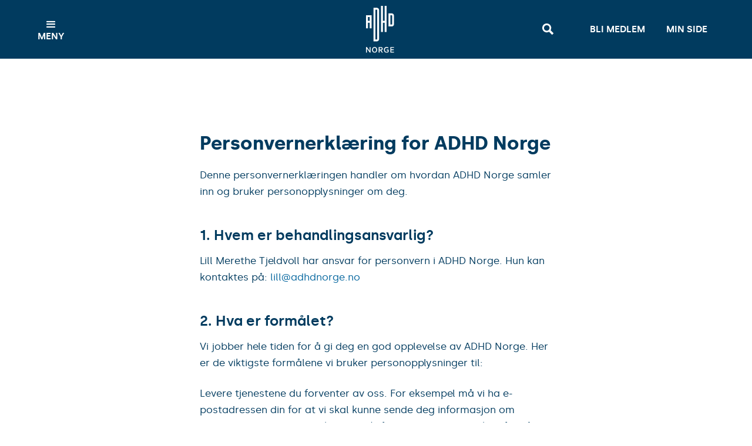

--- FILE ---
content_type: text/html
request_url: https://www.adhdnorge.no/personvern
body_size: 7723
content:
<!DOCTYPE html><!-- Last Published: Mon Jan 19 2026 10:13:37 GMT+0000 (Coordinated Universal Time) --><html data-wf-domain="www.adhdnorge.no" data-wf-page="6018065028aa3511b6c5b22f" data-wf-site="5fd8ca68a19ca74d1d97d64b" data-wf-intellimize-customer-id="117576422" lang="no"><head><meta charset="utf-8"/><title>Personvern Erklæring</title><meta content="Personværn for ADHD Norge" name="description"/><meta content="Personvern Erklæring" property="og:title"/><meta content="Personværn for ADHD Norge" property="og:description"/><meta content="https://cdn.prod.website-files.com/5fd8ca68a19ca74d1d97d64b/60829c97a40b3b8df10f17a9_ADHD-Norge-OG.jpg" property="og:image"/><meta content="Personvern Erklæring" property="twitter:title"/><meta content="Personværn for ADHD Norge" property="twitter:description"/><meta content="https://cdn.prod.website-files.com/5fd8ca68a19ca74d1d97d64b/60829c97a40b3b8df10f17a9_ADHD-Norge-OG.jpg" property="twitter:image"/><meta property="og:type" content="website"/><meta content="summary_large_image" name="twitter:card"/><meta content="width=device-width, initial-scale=1" name="viewport"/><link href="https://cdn.prod.website-files.com/5fd8ca68a19ca74d1d97d64b/css/adhdnorge2021.shared.d0c1ae580.min.css" rel="stylesheet" type="text/css" integrity="sha384-0MGuWAFduxsxwSIsX8pWJo+k9KT60/lUEOxV+HMHn+Yog4vImHcfnJ8Gf8CtLxDp" crossorigin="anonymous"/><script src="https://use.typekit.net/zhr6xyz.js" type="text/javascript"></script><script type="text/javascript">try{Typekit.load();}catch(e){}</script><script type="text/javascript">!function(o,c){var n=c.documentElement,t=" w-mod-";n.className+=t+"js",("ontouchstart"in o||o.DocumentTouch&&c instanceof DocumentTouch)&&(n.className+=t+"touch")}(window,document);</script><link href="https://cdn.prod.website-files.com/5fd8ca68a19ca74d1d97d64b/60828ce50a30105f5957fc04_FAVICON.jpg" rel="shortcut icon" type="image/x-icon"/><link href="https://cdn.prod.website-files.com/5fd8ca68a19ca74d1d97d64b/60828ce874cb7708de8d6536_WEBCLIP.jpg" rel="apple-touch-icon"/><link href="https://www.adhdnorge.no/personvern" rel="canonical"/><style>.anti-flicker, .anti-flicker * {visibility: hidden !important; opacity: 0 !important;}</style><style>[data-wf-hidden-variation], [data-wf-hidden-variation] * {
        display: none !important;
      }</style><script src="https://cmp.osano.com/AzyrvUTqWOxe26tSr/12ebd012-2e6f-41dc-9475-3e62134a518e/osano.js"></script>

<!-- Plausible START -->
<script defer data-domain="adhdnorge.no" src="https://plausible.io/js/script.tagged-events.outbound-links.file-downloads.js"></script>
<!-- 404 event -->
<script>window.plausible = window.plausible || function() { (window.plausible.q = window.plausible.q || []).push(arguments) }</script>
<!-- Plausible END -->


                            
<!-- [Attributes by Finsweet] Social Share -->
<script defer src="https://cdn.jsdelivr.net/npm/@finsweet/attributes-socialshare@1/socialshare.js"></script>

<!-- Foont Smoothing -->
<style>
* {
  -webkit-font-smoothing: antialiased;
-moz-font-smoothing: antialiased;
-o-font-smoothing: antialiased; 
}
</style>
<!-- End Foont Smoothing -->

</head><body><div data-animation="over-left" class="navbar w-nav" data-easing2="ease-out-quart" data-easing="ease-out-quart" data-collapse="all" role="banner" data-no-scroll="1" data-duration="1" data-doc-height="1"><a href="#main" class="link-to-main">Gå til main</a><div class="container w-container"><div class="menu-button w-nav-button"><div class="icon w-icon-nav-menu"></div><div class="menu-text">Meny</div></div><a href="/" class="brand w-nav-brand"><img src="https://cdn.prod.website-files.com/5fd8ca68a19ca74d1d97d64b/603e354c598c88cef1b30feb_ADHD_Norge_Logo_Hvit.svg" loading="lazy" alt="Hjem" class="navbar-logomark"/></a><div class="nav-link-grid"><a href="/search" class="navbar-linkblock w-inline-block"><img src="https://cdn.prod.website-files.com/5fd8ca68a19ca74d1d97d64b/603e35cd5972150f9bba58d0_Search_White.svg" loading="lazy" alt="Søk nettsiden" class="search-icon"/></a><a href="/bli-medlem" class="navbar-linkblock w-inline-block"><div class="navbar-link-text">Bli medlem</div></a><a href="https://medlem.consio.no/MinSide?id=2B6ED9DF-92A8-4F74-A903-A30F05C8B77C" class="navbar-linkblock w-inline-block"><div class="navbar-link-text">Min side</div></a></div><nav role="navigation" class="nav-menu w-nav-menu"><div class="nav-menu-grid"><div class="nav-menu-column"><div class="nav-menu-colum-title-wrap"><div class="nav-menu-column-title">Navigasjon</div></div><div class="nav-menu-column-lb-wrap"><a href="/" class="dropdown-navlink w-nav-link">Hjem</a><a href="/om-adhd" class="dropdown-navlink w-nav-link">Lær mer om ADHD</a><a href="/om-adhd-norge" class="dropdown-navlink w-nav-link">Om ADHD Norge</a><a href="/uro" class="dropdown-navlink w-nav-link">Uro Magasinet</a><a href="/abc-om-adhd" target="_blank" class="dropdown-navlink w-nav-link">ABC om ADHD</a><a href="/hekta-pa-kunnskap" class="dropdown-navlink w-nav-link">Hekta på kunnskap</a><a href="/gi-en-gave" class="dropdown-navlink w-nav-link">Gi en gave</a></div></div><div class="nav-menu-column"><div class="nav-menu-colum-title-wrap"><div class="nav-menu-column-title">Fylkes og -Lokallag</div></div><div class="nav-menu-column-lb-wrap"><a href="/fylkes-og-lokallag" class="dropdown-navlink w-nav-link">Fylkes- og lokallag</a><a href="/aktiviteter" class="dropdown-navlink w-nav-link">Aktiviteter</a><a href="/likepersoner" class="dropdown-navlink w-nav-link">Noen å snakke med</a></div></div><div class="nav-menu-column"><div class="nav-menu-colum-title-wrap"><div class="nav-menu-column-title">Ressurser</div></div><div class="nav-menu-column-lb-wrap"><a href="/artikkel-kategori/podkast" class="dropdown-navlink w-inline-block"><div class="nav-menu-lb-icon"><svg xmlns="http://www.w3.org/2000/svg" width="100%" viewBox="0 0 20 20" fill="none"><path d="M10 16.1607V18.8988" stroke="currentColor" stroke-width="2" stroke-linecap="round" stroke-linejoin="round"></path><path d="M14.1072 8.63093V5.20837C14.1072 2.94003 12.2683 1.1012 9.99998 1.1012C7.73166 1.1012 5.89282 2.94003 5.89282 5.20837V8.63093C5.89282 10.8993 7.73166 12.7381 9.99998 12.7381C12.2683 12.7381 14.1072 10.8993 14.1072 8.63093Z" stroke="currentColor" stroke-width="2" stroke-linecap="round" stroke-linejoin="round"></path><path d="M2.47021 8.63095C2.47021 12.7895 5.84143 16.1607 10 16.1607C14.1586 16.1607 17.5298 12.7895 17.5298 8.63095" stroke="currentColor" stroke-width="2" stroke-linecap="round" stroke-linejoin="round"></path></svg></div><div>Podkaster</div></a><a href="/boker" class="dropdown-navlink w-inline-block"><div class="nav-menu-lb-icon"><svg xmlns="http://www.w3.org/2000/svg" width="100%" viewBox="0 0 20 20" fill="none"><path d="M17.5297 18.8988H4.52379C3.97915 18.8988 3.45681 18.6825 3.07169 18.2974C2.68658 17.9123 2.47021 17.3899 2.47021 16.8452C2.47021 16.3006 2.68658 15.7782 3.07169 15.3931C3.45681 15.008 3.97915 14.7917 4.52379 14.7917H16.1607C16.5238 14.7917 16.872 14.6474 17.1287 14.3907C17.3854 14.134 17.5297 13.7857 17.5297 13.4226V2.47024C17.5297 2.10715 17.3854 1.75893 17.1287 1.50218C16.872 1.24544 16.5238 1.1012 16.1607 1.1012H4.52379C3.9885 1.10101 3.4743 1.30983 3.09072 1.68319C2.70713 2.05655 2.48449 2.56491 2.47021 3.10001V16.7905" stroke="currentColor" stroke-width="2" stroke-linecap="round" stroke-linejoin="round"></path><path d="M16.1606 14.7917V18.8988" stroke="currentColor" stroke-width="2" stroke-linecap="round" stroke-linejoin="round"></path></svg></div><div>Bøker</div></a><a href="/brosjyrer" class="dropdown-navlink w-inline-block"><div class="nav-menu-lb-icon"><svg xmlns="http://www.w3.org/2000/svg" width="100%" viewBox="0 0 20 21" fill="none"><path d="M16.8477 2.3735C12.2826 2.96898 10 6.39286 10 6.39286V18.7143C10 18.7143 12.2826 15.2904 16.8477 14.6949C17.5975 14.5971 18.2143 13.9942 18.2143 13.2381V3.65477C18.2143 2.89867 17.5975 2.2757 16.8477 2.3735Z" stroke="currentColor" stroke-width="2" stroke-linecap="round" stroke-linejoin="round"></path><path d="M3.15219 2.3735C7.71734 2.96898 9.99993 6.39286 9.99993 6.39286V18.7143C9.99993 18.7143 7.71734 15.2904 3.15219 14.6949C2.40243 14.5971 1.78564 13.9942 1.78564 13.2381V3.65477C1.78564 2.89867 2.40243 2.2757 3.15219 2.3735Z" stroke="currentColor" stroke-width="2" stroke-linecap="round" stroke-linejoin="round"></path></svg></div><div>Brosjyrer</div></a><a href="/bli-medlem" class="dropdown-navlink hidedesktop w-nav-link">Bli medlem</a><a href="https://medlem.consio.no/MinSide?id=2B6ED9DF-92A8-4F74-A903-A30F05C8B77C" class="dropdown-navlink hidedesktop w-nav-link">Min side</a><a href="/search" class="dropdown-navlink hidedesktop w-nav-link">Søk</a></div></div></div></nav></div></div><main id="main"><div class="section"><div class="constraint-ce-700"><div class="privacy-rtb w-richtext"><h1>Personvernerklæring for ADHD Norge</h1><p>Denne personvernerklæringen handler om hvordan ADHD Norge samler inn og bruker personopplysninger om deg.</p><h2>1. Hvem er behandlingsansvarlig?</h2><p>Lill Merethe Tjeldvoll har ansvar for personvern i ADHD Norge. Hun kan kontaktes på: <a href="mailto:lill@adhdnorge.no">lill@adhdnorge.no</a></p><h2>2. Hva er formålet?</h2><p>Vi jobber hele tiden for å gi deg en god opplevelse av ADHD Norge. Her er de viktigste formålene vi bruker personopplysninger til: </p><p>Levere tjenestene du forventer av oss. For eksempel må vi ha e-postadressen din for at vi skal kunne sende deg informasjon om  arrangement og andre aktiviteter/informasjon vi anser viktig for våre medlemmer. <br/>‍<br/>Forstå trender og behov gjennom statistikk. Vi analyserer data fra for eksempel ADHD Norges nettside og sosiale medier for å forbedre og videreutvikle tjenesten vår. Opplysningene er kun til internt bruk, og blir ikke delt med tredjepart. Brukerdata i statistikken er anonyme, vi vet ikke hvem som klikker på hva.</p><h2>3. Hvilke personopplysninger behandles?</h2><p>Dette kan for eksempel være navn, bosted, telefonnummer, e-postadresse, IP-adresse, hvilke kurs/arrangement som det meldes på. Opplysninger om hvordan du bruker hjemmesidene/Facebook, for eksempel hvilke innlegg du leser, liker, innlegg som viderelinkes osv anses også som personopplysninger.</p><h2>4. Hvor hentes opplysningene fra?</h2><p>Opplysninger kommer direkte fra medlemmet når vedkommende registrerer seg som medlem.</p><h2>5. Er det frivillig å gi fra seg opplysningene?</h2><p>Det er frivillig om medlemmene ønsker å oppgi sine opplysninger. Ønsker medlemmet å ikke oppgi noe informasjon, gis det mulighet til å sende inn en e-post eller ringe ADHD Norge. Det presiseres at det å unnlate å fylle ut alle nødvendige opplysninger, gjør det vanskelig for ADHD Norge å opprettholde et like godt tilbud medlemstilbud. ADHD Norge trenger opplysninger om medlemmene sine for å kunne sende ut informasjon, ta kontakt osv. Dette gjelder for eksempel ved utsendelse av faktura og medlemsblad.</p><h2>6. Utleveres opplysningene til tredjeparter?</h2><p>ADHD Norge selger ikke personopplysninger til tredjepart, og vi bytter eller videreformidler heller ikke slik informasjon med tredjepart. Utenforstående kan bare få innsyn i opplysningene hvis dette er nødvendig for å utføre bestemte tjenester, for eksempel ved booking av overnatting på hotell ved arrangementer. I slike tilfeller inngås strenge avtaler for å ivareta informasjonssikkerheten, i tillegg vil ADHD Norge alltid bestemme hvordan behandlingen av opplysningene skal foregå. ADHD Norge er ansvarlig for behandlingen av personopplysninger som beskrevet ovenfor. Vi er avhengige av å bruke andre selskaper og organisasjoner for å utføre tjenester og å gi medlemmene informasjon. Dette dreier seg om for eksempel utsendelse av nyhetsbrev og medlemsbladet vårt STÅ PÅ! Selskaper vi deler personopplysninger med, har vi laget en databehandleravtale med, som forsikrer at disse opplysningene blir behandlet korrekt og kun brukes til formålet vi har avtalt med tredjeparten.</p><h2>7. Hvordan slettes og arkiveres opplysningene?</h2><p>Vi lagrer ikke personopplysninger lenger og i større grad enn det som er nødvendig for å oppfylle formålet med behandlingen, med mindre det er lovpålagt, for eksempel gjennom regnskapsloven. Vi har gode rutiner for sletting og anonymisering. Du kan selv be om å få fjernet opplysninger fra din brukerprofil. Hovedregelen er at personopplysninger lagres maksimalt i to år. Hvor fort opplysninger slettes kan variere. Så lenge din konto er aktiv vil vi ta vare på dine persondata og øvrig informasjon du registrerer hos oss. Når du sier opp sitt medlemskap, vil vi fjerne alle relevante opplysninger om deg, og de vil ikke lenger kunne hentes frem. </p><h3>Webanalyse og cookies </h3><p>ADHD Norge samler inn og behandler også avidentifiserte opplysninger om besøkende på www.adhdnorge.no slik at vi til enhver tid kan tilrettelegge for best mulig funksjonalitet og videreutvikle informasjonstilbudet på nettsiden. Denne informasjonen hentes fra datamaskinens nettleser og kan omfatte IP-adresse, operativsystem, nettleserprogramvare (for eksempel ”Microsoft Internet Explorer”), skjermoppløsning og avsendernettside. “Cookies” er små informasjonkapsler (tekstfiler) som nettsiden spør nettleseren din om å lagre på datamaskinen eller den mobile enheten. Dette gjør at nettsiden kan huske handlingene eller preferansene dine over tid. ADHD Norge bruker følgende cookies (informasjonskapsler): Statistikk og informasjon om hvordan besøkende bruker våre nettsider. Vi kombinerer og/eller slår sammen informasjon og lager rapporter som hjelper oss med å forbedre opplevelsen. Verktøyene bruker informasjonskapsler som kommer fra nettstedet du besøker og kan kun leses av dette nettstedet (i dette tilfellet adhdnorge.no) bare for å samle inn data. </p><p>Disse cookiene, og dataene som samles inn, er anonymiserte, og kan ikke brukes til å identifisere deg som person. Hvis vi gjennomfører brukerundersøkelser lagrer vi også cookies som forteller oss om du har takket nei til å svare eller allerede har svart, fordi du skal slippe å bli spurt om å delta hver gang du er innom nettstedene våre. </p><p>De fleste nettlesere aksepterer automatisk cookies. Du kan alltid velge å ikke akseptere en informasjonskapsel ved å endre datamaskinens innstillinger til å avvise “cookie” eller til at du må godkjenne en “cookie”, men dette kan begrense utvalget av funksjonene som er tilgjengelige. Innstillingen er å forstå som et samtykke dersom den er slik at brukeren uttrykker aksept for bruk av cookies. Dette gjelder også dersom nettleseren er forhåndsinnstilt for aksept.</p><h2>8. Hvilke rettigheter har den registrerte og hvilket lands lovverk gjelder?</h2><p>Alle personer som spør, har rett til informasjon om behandling av personopplysninger i en virksomhet etter personopplysningslovens § 18, 1. ledd. ADHD Norge har gitt informasjonen i denne erklæringen. Hvis ADHD Norge behandler personopplysninger om deg, har du rett til innsyn i egne opplysninger. Dersom personopplysningene er uriktige, ufullstendige eller det ikke er adgang til å behandle dem, kan du også be ADHD Norge rette opplysningene. Vi behandler og lagrer ikke opplysninger om deg lenger enn nødvendig for det tiltenkte formålet, eller for det som kreves i henhold til inngåtte avtaler og ikke utover lovens rammer. Vi sletter personopplysninger når en bruker gir beskjed om at han/hun ikke lenger ønsker å benytte tjenesten.</p><h2>9. Hvordan sikres opplysningene?</h2><p>ADHD Norge har etablert regler og rutiner for beskyttelse av personopplysninger og personvern. Hvis vi behandler «ikke personlig identifiserbare opplysninger» kombinert med «personlig identifiserbare opplysninger» (for eksempel ditt navn kombinert med geografisk beliggenhet) vil den samlede informasjonen behandles som personlig identifiserbare opplysninger. Hvis vi innhenter eller formidler sensitive personopplysninger, bruker vi anerkjente metoder for å beskytte informasjonen. Dersom vi formidler dine personopplysninger til en tredjepart, vil vi forsikre oss om at det finnes ordninger og avtaler som sikrer opplysningene og forhindre at tredjeparten bruker person opplysningene til andre formål enn det som er avtalt. Vi skal bruke alle rimelige forsiktighetsregler for å påse at våre medarbeidere, databehandlere og tredjeparter som har tilgang til opplysninger om deg, har adekvat informasjon for å sikre at de bare behandler disse opplysningene i samsvar med denne erklæringen og våre forpliktelser etter personvernlovgivningen.</p><h2>10. Håndhevelse av denne personvernerklæringen</h2><p>ADHD Norge kan benytte opplysningene som vi samler om deg når vi har grunn til å tro at det er nødvendig å identifisere, kontakte, eller ta rettslige skritt mot personer eller selskaper som kan skade deg, oss, eller andre. Vi kan også avsløre din informasjon når vi mener loven krever det.</p><h2>11. Samtykke</h2><p>Denne Personvernerklæringen gjelder for alle brukere av våre tjenester. Vi krever at brukere aksepterer å overholde erklæringen som en del av vår relasjon. Ved å bruke våre nettsider aksepterer du at dine personopplysninger kan behandles i samsvar med denne Personvernerklæringen, herunder overføres til databehandlere og tredjeparter som beskrevet i erklæringen. ADHD Norge er underlagt norsk lov. Du samtykker i at eventuelle tvister skal behandles av domstol i Oslo i samsvar med lovene i Norge, med mindre annet følger av preseptorisk lokal rett.</p><h2>12. Endringer i erklæringen</h2><p>ADHD Norge forbeholder seg retten til å endre eller oppdatere Personvernerklæringen. Alle endringer er gjeldene fra de legges ut, og vil omfatte informasjon samlet inn fra den datoen så vel som eksisterende informasjon oppbevart av ADHD Norge.</p></div></div></div></main><footer id="footer" class="footer-section"><div class="footer-grid constraint-ce-1400"><a id="w-node-f4795cf8-c84c-7d03-168a-88d95c2f5a1c-5c2f5a1a" href="/" class="footer-logo-linkblock mb-48 w-inline-block"><img src="https://cdn.prod.website-files.com/5fd8ca68a19ca74d1d97d64b/603e354c598c88cef1b30feb_ADHD_Norge_Logo_Hvit.svg" loading="lazy" alt="Hjem" class="footer-logo"/></a><aside><a href="tel:+4767128585" class="footer-link-text">Telefon: 67 12 85 85</a><a href="mailto:post@adhdnorge.no" class="footer-link-text">Epost: post@adhdnorge.no</a><div class="footer-text is--top-padding-24">Org. nr: 971 259 302</div></aside><address id="w-node-f4795cf8-c84c-7d03-168a-88d95c2f5a25-5c2f5a1a"><a href="https://goo.gl/maps/ueJg9JB3L84zYzfD6" target="_blank" class="footer-link-text">ADHD Norge<br/>Rådhusgata 30, <br/>0151 Oslo</a></address><div id="w-node-f4795cf8-c84c-7d03-168a-88d95c2f5a2f-5c2f5a1a" class="footer-social-column"><a href="https://www.instagram.com/adhdnorge/" target="_blank" class="footer-social-linkblock w-inline-block"><img src="https://cdn.prod.website-files.com/5fd8ca68a19ca74d1d97d64b/5fe104704456054e26654232_instagram.svg" loading="lazy" id="w-node-f4795cf8-c84c-7d03-168a-88d95c2f5a31-5c2f5a1a" alt="" class="footer-social-icon"/><div>Instagram</div></a><a href="https://nb-no.facebook.com/adhdnorge" target="_blank" class="footer-social-linkblock w-inline-block"><img src="https://cdn.prod.website-files.com/5fd8ca68a19ca74d1d97d64b/5fe10470552c19f9e50d8874_facebook.svg" loading="lazy" id="w-node-f4795cf8-c84c-7d03-168a-88d95c2f5a35-5c2f5a1a" alt="" class="footer-social-icon"/><div>Facebook</div></a><a href="https://twitter.com/adhdnorge" class="footer-social-linkblock w-inline-block"><img src="https://cdn.prod.website-files.com/5fd8ca68a19ca74d1d97d64b/6033a096588d8747aef94318_logo-twitter.svg" loading="lazy" id="w-node-_8e26976d-92b0-caaa-d7bd-0a1e9c34436a-5c2f5a1a" alt="" class="footer-social-icon"/><div>Twitter</div></a><a href="https://www.youtube.com/channel/UC5hETePiwb8H_xceZewle9A" target="_blank" class="footer-social-linkblock w-inline-block"><img src="https://cdn.prod.website-files.com/5fd8ca68a19ca74d1d97d64b/5fe10470eb2abe4e4054d9c4_youtube.svg" loading="lazy" id="w-node-f4795cf8-c84c-7d03-168a-88d95c2f5a39-5c2f5a1a" alt="" class="footer-social-icon"/><div>YouTube</div></a></div><div id="w-node-b8754f85-c7bc-33df-3962-21190c7a66b2-5c2f5a1a" class="footer-legal-wrap"><a href="/personvern" aria-current="page" class="footer-sub-link w--current">Personvern</a></div></div></footer><script src="https://d3e54v103j8qbb.cloudfront.net/js/jquery-3.5.1.min.dc5e7f18c8.js?site=5fd8ca68a19ca74d1d97d64b" type="text/javascript" integrity="sha256-9/aliU8dGd2tb6OSsuzixeV4y/faTqgFtohetphbbj0=" crossorigin="anonymous"></script><script src="https://cdn.prod.website-files.com/5fd8ca68a19ca74d1d97d64b/js/adhdnorge2021.schunk.9394591ce0f14c82.js" type="text/javascript" integrity="sha384-BnovAtxTY3f41twDQtMYRSGADXcKsjT12vsNqI2H/+b5+uToIdHQkKVewTrJFgtA" crossorigin="anonymous"></script><script src="https://cdn.prod.website-files.com/5fd8ca68a19ca74d1d97d64b/js/adhdnorge2021.f653b141.7edd839daf62b3ce.js" type="text/javascript" integrity="sha384-Avr1HLJwmoPgDeebcQmJNKxeLxrRJrhIu0Yk9KOIk1YNELOvkpnL5ADxp7Tg7RKS" crossorigin="anonymous"></script></body></html>

--- FILE ---
content_type: text/css
request_url: https://cdn.prod.website-files.com/5fd8ca68a19ca74d1d97d64b/css/adhdnorge2021.shared.d0c1ae580.min.css
body_size: 41319
content:
html{-webkit-text-size-adjust:100%;-ms-text-size-adjust:100%;font-family:sans-serif}body{margin:0}article,aside,details,figcaption,figure,footer,header,hgroup,main,menu,nav,section,summary{display:block}audio,canvas,progress,video{vertical-align:baseline;display:inline-block}audio:not([controls]){height:0;display:none}[hidden],template{display:none}a{background-color:#0000}a:active,a:hover{outline:0}abbr[title]{border-bottom:1px dotted}b,strong{font-weight:700}dfn{font-style:italic}h1{margin:.67em 0;font-size:2em}mark{color:#000;background:#ff0}small{font-size:80%}sub,sup{vertical-align:baseline;font-size:75%;line-height:0;position:relative}sup{top:-.5em}sub{bottom:-.25em}img{border:0}svg:not(:root){overflow:hidden}hr{box-sizing:content-box;height:0}pre{overflow:auto}code,kbd,pre,samp{font-family:monospace;font-size:1em}button,input,optgroup,select,textarea{color:inherit;font:inherit;margin:0}button{overflow:visible}button,select{text-transform:none}button,html input[type=button],input[type=reset]{-webkit-appearance:button;cursor:pointer}button[disabled],html input[disabled]{cursor:default}button::-moz-focus-inner,input::-moz-focus-inner{border:0;padding:0}input{line-height:normal}input[type=checkbox],input[type=radio]{box-sizing:border-box;padding:0}input[type=number]::-webkit-inner-spin-button,input[type=number]::-webkit-outer-spin-button{height:auto}input[type=search]{-webkit-appearance:none}input[type=search]::-webkit-search-cancel-button,input[type=search]::-webkit-search-decoration{-webkit-appearance:none}legend{border:0;padding:0}textarea{overflow:auto}optgroup{font-weight:700}table{border-collapse:collapse;border-spacing:0}td,th{padding:0}@font-face{font-family:webflow-icons;src:url([data-uri])format("truetype");font-weight:400;font-style:normal}[class^=w-icon-],[class*=\ w-icon-]{speak:none;font-variant:normal;text-transform:none;-webkit-font-smoothing:antialiased;-moz-osx-font-smoothing:grayscale;font-style:normal;font-weight:400;line-height:1;font-family:webflow-icons!important}.w-icon-slider-right:before{content:""}.w-icon-slider-left:before{content:""}.w-icon-nav-menu:before{content:""}.w-icon-arrow-down:before,.w-icon-dropdown-toggle:before{content:""}.w-icon-file-upload-remove:before{content:""}.w-icon-file-upload-icon:before{content:""}*{box-sizing:border-box}html{height:100%}body{color:#333;background-color:#fff;min-height:100%;margin:0;font-family:Arial,sans-serif;font-size:14px;line-height:20px}img{vertical-align:middle;max-width:100%;display:inline-block}html.w-mod-touch *{background-attachment:scroll!important}.w-block{display:block}.w-inline-block{max-width:100%;display:inline-block}.w-clearfix:before,.w-clearfix:after{content:" ";grid-area:1/1/2/2;display:table}.w-clearfix:after{clear:both}.w-hidden{display:none}.w-button{color:#fff;line-height:inherit;cursor:pointer;background-color:#3898ec;border:0;border-radius:0;padding:9px 15px;text-decoration:none;display:inline-block}input.w-button{-webkit-appearance:button}html[data-w-dynpage] [data-w-cloak]{color:#0000!important}.w-code-block{margin:unset}pre.w-code-block code{all:inherit}.w-optimization{display:contents}.w-webflow-badge,.w-webflow-badge>img{box-sizing:unset;width:unset;height:unset;max-height:unset;max-width:unset;min-height:unset;min-width:unset;margin:unset;padding:unset;float:unset;clear:unset;border:unset;border-radius:unset;background:unset;background-image:unset;background-position:unset;background-size:unset;background-repeat:unset;background-origin:unset;background-clip:unset;background-attachment:unset;background-color:unset;box-shadow:unset;transform:unset;direction:unset;font-family:unset;font-weight:unset;color:unset;font-size:unset;line-height:unset;font-style:unset;font-variant:unset;text-align:unset;letter-spacing:unset;-webkit-text-decoration:unset;text-decoration:unset;text-indent:unset;text-transform:unset;list-style-type:unset;text-shadow:unset;vertical-align:unset;cursor:unset;white-space:unset;word-break:unset;word-spacing:unset;word-wrap:unset;transition:unset}.w-webflow-badge{white-space:nowrap;cursor:pointer;box-shadow:0 0 0 1px #0000001a,0 1px 3px #0000001a;visibility:visible!important;opacity:1!important;z-index:2147483647!important;color:#aaadb0!important;overflow:unset!important;background-color:#fff!important;border-radius:3px!important;width:auto!important;height:auto!important;margin:0!important;padding:6px!important;font-size:12px!important;line-height:14px!important;text-decoration:none!important;display:inline-block!important;position:fixed!important;inset:auto 12px 12px auto!important;transform:none!important}.w-webflow-badge>img{position:unset;visibility:unset!important;opacity:1!important;vertical-align:middle!important;display:inline-block!important}h1,h2,h3,h4,h5,h6{margin-bottom:10px;font-weight:700}h1{margin-top:20px;font-size:38px;line-height:44px}h2{margin-top:20px;font-size:32px;line-height:36px}h3{margin-top:20px;font-size:24px;line-height:30px}h4{margin-top:10px;font-size:18px;line-height:24px}h5{margin-top:10px;font-size:14px;line-height:20px}h6{margin-top:10px;font-size:12px;line-height:18px}p{margin-top:0;margin-bottom:10px}blockquote{border-left:5px solid #e2e2e2;margin:0 0 10px;padding:10px 20px;font-size:18px;line-height:22px}figure{margin:0 0 10px}ul,ol{margin-top:0;margin-bottom:10px;padding-left:40px}.w-list-unstyled{padding-left:0;list-style:none}.w-embed:before,.w-embed:after{content:" ";grid-area:1/1/2/2;display:table}.w-embed:after{clear:both}.w-video{width:100%;padding:0;position:relative}.w-video iframe,.w-video object,.w-video embed{border:none;width:100%;height:100%;position:absolute;top:0;left:0}fieldset{border:0;margin:0;padding:0}button,[type=button],[type=reset]{cursor:pointer;-webkit-appearance:button;border:0}.w-form{margin:0 0 15px}.w-form-done{text-align:center;background-color:#ddd;padding:20px;display:none}.w-form-fail{background-color:#ffdede;margin-top:10px;padding:10px;display:none}label{margin-bottom:5px;font-weight:700;display:block}.w-input,.w-select{color:#333;vertical-align:middle;background-color:#fff;border:1px solid #ccc;width:100%;height:38px;margin-bottom:10px;padding:8px 12px;font-size:14px;line-height:1.42857;display:block}.w-input::placeholder,.w-select::placeholder{color:#999}.w-input:focus,.w-select:focus{border-color:#3898ec;outline:0}.w-input[disabled],.w-select[disabled],.w-input[readonly],.w-select[readonly],fieldset[disabled] .w-input,fieldset[disabled] .w-select{cursor:not-allowed}.w-input[disabled]:not(.w-input-disabled),.w-select[disabled]:not(.w-input-disabled),.w-input[readonly],.w-select[readonly],fieldset[disabled]:not(.w-input-disabled) .w-input,fieldset[disabled]:not(.w-input-disabled) .w-select{background-color:#eee}textarea.w-input,textarea.w-select{height:auto}.w-select{background-color:#f3f3f3}.w-select[multiple]{height:auto}.w-form-label{cursor:pointer;margin-bottom:0;font-weight:400;display:inline-block}.w-radio{margin-bottom:5px;padding-left:20px;display:block}.w-radio:before,.w-radio:after{content:" ";grid-area:1/1/2/2;display:table}.w-radio:after{clear:both}.w-radio-input{float:left;margin:3px 0 0 -20px;line-height:normal}.w-file-upload{margin-bottom:10px;display:block}.w-file-upload-input{opacity:0;z-index:-100;width:.1px;height:.1px;position:absolute;overflow:hidden}.w-file-upload-default,.w-file-upload-uploading,.w-file-upload-success{color:#333;display:inline-block}.w-file-upload-error{margin-top:10px;display:block}.w-file-upload-default.w-hidden,.w-file-upload-uploading.w-hidden,.w-file-upload-error.w-hidden,.w-file-upload-success.w-hidden{display:none}.w-file-upload-uploading-btn{cursor:pointer;background-color:#fafafa;border:1px solid #ccc;margin:0;padding:8px 12px;font-size:14px;font-weight:400;display:flex}.w-file-upload-file{background-color:#fafafa;border:1px solid #ccc;flex-grow:1;justify-content:space-between;margin:0;padding:8px 9px 8px 11px;display:flex}.w-file-upload-file-name{font-size:14px;font-weight:400;display:block}.w-file-remove-link{cursor:pointer;width:auto;height:auto;margin-top:3px;margin-left:10px;padding:3px;display:block}.w-icon-file-upload-remove{margin:auto;font-size:10px}.w-file-upload-error-msg{color:#ea384c;padding:2px 0;display:inline-block}.w-file-upload-info{padding:0 12px;line-height:38px;display:inline-block}.w-file-upload-label{cursor:pointer;background-color:#fafafa;border:1px solid #ccc;margin:0;padding:8px 12px;font-size:14px;font-weight:400;display:inline-block}.w-icon-file-upload-icon,.w-icon-file-upload-uploading{width:20px;margin-right:8px;display:inline-block}.w-icon-file-upload-uploading{height:20px}.w-container{max-width:940px;margin-left:auto;margin-right:auto}.w-container:before,.w-container:after{content:" ";grid-area:1/1/2/2;display:table}.w-container:after{clear:both}.w-container .w-row{margin-left:-10px;margin-right:-10px}.w-row:before,.w-row:after{content:" ";grid-area:1/1/2/2;display:table}.w-row:after{clear:both}.w-row .w-row{margin-left:0;margin-right:0}.w-col{float:left;width:100%;min-height:1px;padding-left:10px;padding-right:10px;position:relative}.w-col .w-col{padding-left:0;padding-right:0}.w-col-1{width:8.33333%}.w-col-2{width:16.6667%}.w-col-3{width:25%}.w-col-4{width:33.3333%}.w-col-5{width:41.6667%}.w-col-6{width:50%}.w-col-7{width:58.3333%}.w-col-8{width:66.6667%}.w-col-9{width:75%}.w-col-10{width:83.3333%}.w-col-11{width:91.6667%}.w-col-12{width:100%}.w-hidden-main{display:none!important}@media screen and (max-width:991px){.w-container{max-width:728px}.w-hidden-main{display:inherit!important}.w-hidden-medium{display:none!important}.w-col-medium-1{width:8.33333%}.w-col-medium-2{width:16.6667%}.w-col-medium-3{width:25%}.w-col-medium-4{width:33.3333%}.w-col-medium-5{width:41.6667%}.w-col-medium-6{width:50%}.w-col-medium-7{width:58.3333%}.w-col-medium-8{width:66.6667%}.w-col-medium-9{width:75%}.w-col-medium-10{width:83.3333%}.w-col-medium-11{width:91.6667%}.w-col-medium-12{width:100%}.w-col-stack{width:100%;left:auto;right:auto}}@media screen and (max-width:767px){.w-hidden-main,.w-hidden-medium{display:inherit!important}.w-hidden-small{display:none!important}.w-row,.w-container .w-row{margin-left:0;margin-right:0}.w-col{width:100%;left:auto;right:auto}.w-col-small-1{width:8.33333%}.w-col-small-2{width:16.6667%}.w-col-small-3{width:25%}.w-col-small-4{width:33.3333%}.w-col-small-5{width:41.6667%}.w-col-small-6{width:50%}.w-col-small-7{width:58.3333%}.w-col-small-8{width:66.6667%}.w-col-small-9{width:75%}.w-col-small-10{width:83.3333%}.w-col-small-11{width:91.6667%}.w-col-small-12{width:100%}}@media screen and (max-width:479px){.w-container{max-width:none}.w-hidden-main,.w-hidden-medium,.w-hidden-small{display:inherit!important}.w-hidden-tiny{display:none!important}.w-col{width:100%}.w-col-tiny-1{width:8.33333%}.w-col-tiny-2{width:16.6667%}.w-col-tiny-3{width:25%}.w-col-tiny-4{width:33.3333%}.w-col-tiny-5{width:41.6667%}.w-col-tiny-6{width:50%}.w-col-tiny-7{width:58.3333%}.w-col-tiny-8{width:66.6667%}.w-col-tiny-9{width:75%}.w-col-tiny-10{width:83.3333%}.w-col-tiny-11{width:91.6667%}.w-col-tiny-12{width:100%}}.w-widget{position:relative}.w-widget-map{width:100%;height:400px}.w-widget-map label{width:auto;display:inline}.w-widget-map img{max-width:inherit}.w-widget-map .gm-style-iw{text-align:center}.w-widget-map .gm-style-iw>button{display:none!important}.w-widget-twitter{overflow:hidden}.w-widget-twitter-count-shim{vertical-align:top;text-align:center;background:#fff;border:1px solid #758696;border-radius:3px;width:28px;height:20px;display:inline-block;position:relative}.w-widget-twitter-count-shim *{pointer-events:none;-webkit-user-select:none;user-select:none}.w-widget-twitter-count-shim .w-widget-twitter-count-inner{text-align:center;color:#999;font-family:serif;font-size:15px;line-height:12px;position:relative}.w-widget-twitter-count-shim .w-widget-twitter-count-clear{display:block;position:relative}.w-widget-twitter-count-shim.w--large{width:36px;height:28px}.w-widget-twitter-count-shim.w--large .w-widget-twitter-count-inner{font-size:18px;line-height:18px}.w-widget-twitter-count-shim:not(.w--vertical){margin-left:5px;margin-right:8px}.w-widget-twitter-count-shim:not(.w--vertical).w--large{margin-left:6px}.w-widget-twitter-count-shim:not(.w--vertical):before,.w-widget-twitter-count-shim:not(.w--vertical):after{content:" ";pointer-events:none;border:solid #0000;width:0;height:0;position:absolute;top:50%;left:0}.w-widget-twitter-count-shim:not(.w--vertical):before{border-width:4px;border-color:#75869600 #5d6c7b #75869600 #75869600;margin-top:-4px;margin-left:-9px}.w-widget-twitter-count-shim:not(.w--vertical).w--large:before{border-width:5px;margin-top:-5px;margin-left:-10px}.w-widget-twitter-count-shim:not(.w--vertical):after{border-width:4px;border-color:#fff0 #fff #fff0 #fff0;margin-top:-4px;margin-left:-8px}.w-widget-twitter-count-shim:not(.w--vertical).w--large:after{border-width:5px;margin-top:-5px;margin-left:-9px}.w-widget-twitter-count-shim.w--vertical{width:61px;height:33px;margin-bottom:8px}.w-widget-twitter-count-shim.w--vertical:before,.w-widget-twitter-count-shim.w--vertical:after{content:" ";pointer-events:none;border:solid #0000;width:0;height:0;position:absolute;top:100%;left:50%}.w-widget-twitter-count-shim.w--vertical:before{border-width:5px;border-color:#5d6c7b #75869600 #75869600;margin-left:-5px}.w-widget-twitter-count-shim.w--vertical:after{border-width:4px;border-color:#fff #fff0 #fff0;margin-left:-4px}.w-widget-twitter-count-shim.w--vertical .w-widget-twitter-count-inner{font-size:18px;line-height:22px}.w-widget-twitter-count-shim.w--vertical.w--large{width:76px}.w-background-video{color:#fff;height:500px;position:relative;overflow:hidden}.w-background-video>video{object-fit:cover;z-index:-100;background-position:50%;background-size:cover;width:100%;height:100%;margin:auto;position:absolute;inset:-100%}.w-background-video>video::-webkit-media-controls-start-playback-button{-webkit-appearance:none;display:none!important}.w-background-video--control{background-color:#0000;padding:0;position:absolute;bottom:1em;right:1em}.w-background-video--control>[hidden]{display:none!important}.w-slider{text-align:center;clear:both;-webkit-tap-highlight-color:#0000;tap-highlight-color:#0000;background:#ddd;height:300px;position:relative}.w-slider-mask{z-index:1;white-space:nowrap;height:100%;display:block;position:relative;left:0;right:0;overflow:hidden}.w-slide{vertical-align:top;white-space:normal;text-align:left;width:100%;height:100%;display:inline-block;position:relative}.w-slider-nav{z-index:2;text-align:center;-webkit-tap-highlight-color:#0000;tap-highlight-color:#0000;height:40px;margin:auto;padding-top:10px;position:absolute;inset:auto 0 0}.w-slider-nav.w-round>div{border-radius:100%}.w-slider-nav.w-num>div{font-size:inherit;line-height:inherit;width:auto;height:auto;padding:.2em .5em}.w-slider-nav.w-shadow>div{box-shadow:0 0 3px #3336}.w-slider-nav-invert{color:#fff}.w-slider-nav-invert>div{background-color:#2226}.w-slider-nav-invert>div.w-active{background-color:#222}.w-slider-dot{cursor:pointer;background-color:#fff6;width:1em;height:1em;margin:0 3px .5em;transition:background-color .1s,color .1s;display:inline-block;position:relative}.w-slider-dot.w-active{background-color:#fff}.w-slider-dot:focus{outline:none;box-shadow:0 0 0 2px #fff}.w-slider-dot:focus.w-active{box-shadow:none}.w-slider-arrow-left,.w-slider-arrow-right{cursor:pointer;color:#fff;-webkit-tap-highlight-color:#0000;tap-highlight-color:#0000;-webkit-user-select:none;user-select:none;width:80px;margin:auto;font-size:40px;position:absolute;inset:0;overflow:hidden}.w-slider-arrow-left [class^=w-icon-],.w-slider-arrow-right [class^=w-icon-],.w-slider-arrow-left [class*=\ w-icon-],.w-slider-arrow-right [class*=\ w-icon-]{position:absolute}.w-slider-arrow-left:focus,.w-slider-arrow-right:focus{outline:0}.w-slider-arrow-left{z-index:3;right:auto}.w-slider-arrow-right{z-index:4;left:auto}.w-icon-slider-left,.w-icon-slider-right{width:1em;height:1em;margin:auto;inset:0}.w-slider-aria-label{clip:rect(0 0 0 0);border:0;width:1px;height:1px;margin:-1px;padding:0;position:absolute;overflow:hidden}.w-slider-force-show{display:block!important}.w-dropdown{text-align:left;z-index:900;margin-left:auto;margin-right:auto;display:inline-block;position:relative}.w-dropdown-btn,.w-dropdown-toggle,.w-dropdown-link{vertical-align:top;color:#222;text-align:left;white-space:nowrap;margin-left:auto;margin-right:auto;padding:20px;text-decoration:none;position:relative}.w-dropdown-toggle{-webkit-user-select:none;user-select:none;cursor:pointer;padding-right:40px;display:inline-block}.w-dropdown-toggle:focus{outline:0}.w-icon-dropdown-toggle{width:1em;height:1em;margin:auto 20px auto auto;position:absolute;top:0;bottom:0;right:0}.w-dropdown-list{background:#ddd;min-width:100%;display:none;position:absolute}.w-dropdown-list.w--open{display:block}.w-dropdown-link{color:#222;padding:10px 20px;display:block}.w-dropdown-link.w--current{color:#0082f3}.w-dropdown-link:focus{outline:0}@media screen and (max-width:767px){.w-nav-brand{padding-left:10px}}.w-lightbox-backdrop{cursor:auto;letter-spacing:normal;text-indent:0;text-shadow:none;text-transform:none;visibility:visible;white-space:normal;word-break:normal;word-spacing:normal;word-wrap:normal;color:#fff;text-align:center;z-index:2000;opacity:0;-webkit-user-select:none;-moz-user-select:none;-webkit-tap-highlight-color:transparent;background:#000000e6;outline:0;font-family:Helvetica Neue,Helvetica,Ubuntu,Segoe UI,Verdana,sans-serif;font-size:17px;font-style:normal;font-weight:300;line-height:1.2;list-style:disc;position:fixed;inset:0;-webkit-transform:translate(0)}.w-lightbox-backdrop,.w-lightbox-container{-webkit-overflow-scrolling:touch;height:100%;overflow:auto}.w-lightbox-content{height:100vh;position:relative;overflow:hidden}.w-lightbox-view{opacity:0;width:100vw;height:100vh;position:absolute}.w-lightbox-view:before{content:"";height:100vh}.w-lightbox-group,.w-lightbox-group .w-lightbox-view,.w-lightbox-group .w-lightbox-view:before{height:86vh}.w-lightbox-frame,.w-lightbox-view:before{vertical-align:middle;display:inline-block}.w-lightbox-figure{margin:0;position:relative}.w-lightbox-group .w-lightbox-figure{cursor:pointer}.w-lightbox-img{width:auto;max-width:none;height:auto}.w-lightbox-image{float:none;max-width:100vw;max-height:100vh;display:block}.w-lightbox-group .w-lightbox-image{max-height:86vh}.w-lightbox-caption{text-align:left;text-overflow:ellipsis;white-space:nowrap;background:#0006;padding:.5em 1em;position:absolute;bottom:0;left:0;right:0;overflow:hidden}.w-lightbox-embed{width:100%;height:100%;position:absolute;inset:0}.w-lightbox-control{cursor:pointer;background-position:50%;background-repeat:no-repeat;background-size:24px;width:4em;transition:all .3s;position:absolute;top:0}.w-lightbox-left{background-image:url([data-uri]);display:none;bottom:0;left:0}.w-lightbox-right{background-image:url([data-uri]);display:none;bottom:0;right:0}.w-lightbox-close{background-image:url([data-uri]);background-size:18px;height:2.6em;right:0}.w-lightbox-strip{white-space:nowrap;padding:0 1vh;line-height:0;position:absolute;bottom:0;left:0;right:0;overflow:auto hidden}.w-lightbox-item{box-sizing:content-box;cursor:pointer;width:10vh;padding:2vh 1vh;display:inline-block;-webkit-transform:translate(0,0)}.w-lightbox-active{opacity:.3}.w-lightbox-thumbnail{background:#222;height:10vh;position:relative;overflow:hidden}.w-lightbox-thumbnail-image{position:absolute;top:0;left:0}.w-lightbox-thumbnail .w-lightbox-tall{width:100%;top:50%;transform:translateY(-50%)}.w-lightbox-thumbnail .w-lightbox-wide{height:100%;left:50%;transform:translate(-50%)}.w-lightbox-spinner{box-sizing:border-box;border:5px solid #0006;border-radius:50%;width:40px;height:40px;margin-top:-20px;margin-left:-20px;animation:.8s linear infinite spin;position:absolute;top:50%;left:50%}.w-lightbox-spinner:after{content:"";border:3px solid #0000;border-bottom-color:#fff;border-radius:50%;position:absolute;inset:-4px}.w-lightbox-hide{display:none}.w-lightbox-noscroll{overflow:hidden}@media (min-width:768px){.w-lightbox-content{height:96vh;margin-top:2vh}.w-lightbox-view,.w-lightbox-view:before{height:96vh}.w-lightbox-group,.w-lightbox-group .w-lightbox-view,.w-lightbox-group .w-lightbox-view:before{height:84vh}.w-lightbox-image{max-width:96vw;max-height:96vh}.w-lightbox-group .w-lightbox-image{max-width:82.3vw;max-height:84vh}.w-lightbox-left,.w-lightbox-right{opacity:.5;display:block}.w-lightbox-close{opacity:.8}.w-lightbox-control:hover{opacity:1}}.w-lightbox-inactive,.w-lightbox-inactive:hover{opacity:0}.w-richtext:before,.w-richtext:after{content:" ";grid-area:1/1/2/2;display:table}.w-richtext:after{clear:both}.w-richtext[contenteditable=true]:before,.w-richtext[contenteditable=true]:after{white-space:initial}.w-richtext ol,.w-richtext ul{overflow:hidden}.w-richtext .w-richtext-figure-selected.w-richtext-figure-type-video div:after,.w-richtext .w-richtext-figure-selected[data-rt-type=video] div:after,.w-richtext .w-richtext-figure-selected.w-richtext-figure-type-image div,.w-richtext .w-richtext-figure-selected[data-rt-type=image] div{outline:2px solid #2895f7}.w-richtext figure.w-richtext-figure-type-video>div:after,.w-richtext figure[data-rt-type=video]>div:after{content:"";display:none;position:absolute;inset:0}.w-richtext figure{max-width:60%;position:relative}.w-richtext figure>div:before{cursor:default!important}.w-richtext figure img{width:100%}.w-richtext figure figcaption.w-richtext-figcaption-placeholder{opacity:.6}.w-richtext figure div{color:#0000;font-size:0}.w-richtext figure.w-richtext-figure-type-image,.w-richtext figure[data-rt-type=image]{display:table}.w-richtext figure.w-richtext-figure-type-image>div,.w-richtext figure[data-rt-type=image]>div{display:inline-block}.w-richtext figure.w-richtext-figure-type-image>figcaption,.w-richtext figure[data-rt-type=image]>figcaption{caption-side:bottom;display:table-caption}.w-richtext figure.w-richtext-figure-type-video,.w-richtext figure[data-rt-type=video]{width:60%;height:0}.w-richtext figure.w-richtext-figure-type-video iframe,.w-richtext figure[data-rt-type=video] iframe{width:100%;height:100%;position:absolute;top:0;left:0}.w-richtext figure.w-richtext-figure-type-video>div,.w-richtext figure[data-rt-type=video]>div{width:100%}.w-richtext figure.w-richtext-align-center{clear:both;margin-left:auto;margin-right:auto}.w-richtext figure.w-richtext-align-center.w-richtext-figure-type-image>div,.w-richtext figure.w-richtext-align-center[data-rt-type=image]>div{max-width:100%}.w-richtext figure.w-richtext-align-normal{clear:both}.w-richtext figure.w-richtext-align-fullwidth{text-align:center;clear:both;width:100%;max-width:100%;margin-left:auto;margin-right:auto;display:block}.w-richtext figure.w-richtext-align-fullwidth>div{padding-bottom:inherit;display:inline-block}.w-richtext figure.w-richtext-align-fullwidth>figcaption{display:block}.w-richtext figure.w-richtext-align-floatleft{float:left;clear:none;margin-right:15px}.w-richtext figure.w-richtext-align-floatright{float:right;clear:none;margin-left:15px}.w-nav{z-index:1000;background:#ddd;position:relative}.w-nav:before,.w-nav:after{content:" ";grid-area:1/1/2/2;display:table}.w-nav:after{clear:both}.w-nav-brand{float:left;color:#333;text-decoration:none;position:relative}.w-nav-link{vertical-align:top;color:#222;text-align:left;margin-left:auto;margin-right:auto;padding:20px;text-decoration:none;display:inline-block;position:relative}.w-nav-link.w--current{color:#0082f3}.w-nav-menu{float:right;position:relative}[data-nav-menu-open]{text-align:center;background:#c8c8c8;min-width:200px;position:absolute;top:100%;left:0;right:0;overflow:visible;display:block!important}.w--nav-link-open{display:block;position:relative}.w-nav-overlay{width:100%;display:none;position:absolute;top:100%;left:0;right:0;overflow:hidden}.w-nav-overlay [data-nav-menu-open]{top:0}.w-nav[data-animation=over-left] .w-nav-overlay{width:auto}.w-nav[data-animation=over-left] .w-nav-overlay,.w-nav[data-animation=over-left] [data-nav-menu-open]{z-index:1;top:0;right:auto}.w-nav[data-animation=over-right] .w-nav-overlay{width:auto}.w-nav[data-animation=over-right] .w-nav-overlay,.w-nav[data-animation=over-right] [data-nav-menu-open]{z-index:1;top:0;left:auto}.w-nav-button{float:right;cursor:pointer;-webkit-tap-highlight-color:#0000;tap-highlight-color:#0000;-webkit-user-select:none;user-select:none;padding:18px;font-size:24px;display:none;position:relative}.w-nav-button:focus{outline:0}.w-nav-button.w--open{color:#fff;background-color:#c8c8c8}.w-nav[data-collapse=all] .w-nav-menu{display:none}.w-nav[data-collapse=all] .w-nav-button,.w--nav-dropdown-open,.w--nav-dropdown-toggle-open{display:block}.w--nav-dropdown-list-open{position:static}@media screen and (max-width:991px){.w-nav[data-collapse=medium] .w-nav-menu{display:none}.w-nav[data-collapse=medium] .w-nav-button{display:block}}@media screen and (max-width:767px){.w-nav[data-collapse=small] .w-nav-menu{display:none}.w-nav[data-collapse=small] .w-nav-button{display:block}.w-nav-brand{padding-left:10px}}@media screen and (max-width:479px){.w-nav[data-collapse=tiny] .w-nav-menu{display:none}.w-nav[data-collapse=tiny] .w-nav-button{display:block}}.w-tabs{position:relative}.w-tabs:before,.w-tabs:after{content:" ";grid-area:1/1/2/2;display:table}.w-tabs:after{clear:both}.w-tab-menu{position:relative}.w-tab-link{vertical-align:top;text-align:left;cursor:pointer;color:#222;background-color:#ddd;padding:9px 30px;text-decoration:none;display:inline-block;position:relative}.w-tab-link.w--current{background-color:#c8c8c8}.w-tab-link:focus{outline:0}.w-tab-content{display:block;position:relative;overflow:hidden}.w-tab-pane{display:none;position:relative}.w--tab-active{display:block}@media screen and (max-width:479px){.w-tab-link{display:block}}.w-ix-emptyfix:after{content:""}@keyframes spin{0%{transform:rotate(0)}to{transform:rotate(360deg)}}.w-dyn-empty{background-color:#ddd;padding:10px}.w-dyn-hide,.w-dyn-bind-empty,.w-condition-invisible{display:none!important}.wf-layout-layout{display:grid}@font-face{font-family:Silka;src:url(https://cdn.prod.website-files.com/5fd8ca68a19ca74d1d97d64b/68c2a872c6d22238ead37536_silka-semibold-webfont.woff2)format("woff2");font-weight:600;font-style:normal;font-display:swap}@font-face{font-family:Silka;src:url(https://cdn.prod.website-files.com/5fd8ca68a19ca74d1d97d64b/68c2a873167b3147057b5f34_silka-medium-webfont.woff2)format("woff2");font-weight:500;font-style:normal;font-display:swap}@font-face{font-family:Silka;src:url(https://cdn.prod.website-files.com/5fd8ca68a19ca74d1d97d64b/68c2a873c46b03210426da5b_silka-black-webfont.woff2)format("woff2");font-weight:900;font-style:normal;font-display:swap}@font-face{font-family:Silka;src:url(https://cdn.prod.website-files.com/5fd8ca68a19ca74d1d97d64b/68c2a8732afafb4703473d79_silka-regular-webfont.woff2)format("woff2");font-weight:400;font-style:normal;font-display:swap}@font-face{font-family:Silka;src:url(https://cdn.prod.website-files.com/5fd8ca68a19ca74d1d97d64b/68c2a873bb78c2415848b60a_silka-light-webfont.woff2)format("woff2");font-weight:300;font-style:normal;font-display:swap}@font-face{font-family:Silka;src:url(https://cdn.prod.website-files.com/5fd8ca68a19ca74d1d97d64b/68c2a8731f4143cb9a1e30ad_silka-extralight-webfont.woff2)format("woff2");font-weight:200;font-style:normal;font-display:swap}@font-face{font-family:Silka;src:url(https://cdn.prod.website-files.com/5fd8ca68a19ca74d1d97d64b/68c2a873d1c70c9f0ab43b3d_silka-thin-webfont.woff2)format("woff2");font-weight:100;font-style:normal;font-display:swap}@font-face{font-family:Silka;src:url(https://cdn.prod.website-files.com/5fd8ca68a19ca74d1d97d64b/68c2a8731447b3d75eba03b2_silka-bold-webfont.woff2)format("woff2");font-weight:700;font-style:normal;font-display:swap}@font-face{font-family:Averta;src:url(https://cdn.prod.website-files.com/5fd8ca68a19ca74d1d97d64b/5fe485b140671a33a91bdbcb_hinted-AvertaStd-Regular.eot)format("embedded-opentype"),url(https://cdn.prod.website-files.com/5fd8ca68a19ca74d1d97d64b/5fe4858687b80e7a83272292_hinted-AvertaStd-Regular.woff)format("woff");font-weight:400;font-style:normal;font-display:swap}@font-face{font-family:Averta;src:url(https://cdn.prod.website-files.com/5fd8ca68a19ca74d1d97d64b/5fe485b106bec6255d52ae5a_hinted-AvertaStd-Light.eot)format("embedded-opentype"),url(https://cdn.prod.website-files.com/5fd8ca68a19ca74d1d97d64b/5fe48586d37e7eb74cfbba94_hinted-AvertaStd-Light.woff)format("woff");font-weight:300;font-style:normal;font-display:swap}@font-face{font-family:Averta;src:url(https://cdn.prod.website-files.com/5fd8ca68a19ca74d1d97d64b/5fe485b1a6653547be25a0a4_hinted-AvertaStd-Bold.eot)format("embedded-opentype"),url(https://cdn.prod.website-files.com/5fd8ca68a19ca74d1d97d64b/5fe48586305f861bd3e216ed_hinted-AvertaStd-Bold.woff)format("woff");font-weight:700;font-style:normal;font-display:swap}@font-face{font-family:Averta;src:url(https://cdn.prod.website-files.com/5fd8ca68a19ca74d1d97d64b/5fe486222663a00c31ed38bb_hinted-AvertaStd-Semibold.eot)format("embedded-opentype"),url(https://cdn.prod.website-files.com/5fd8ca68a19ca74d1d97d64b/5fe48631c0ce016b8b09bd3f_hinted-AvertaStd-Semibold.woff)format("woff");font-weight:600;font-style:normal;font-display:swap}@font-face{font-family:TT Ramillas;src:url(https://cdn.prod.website-files.com/5fd8ca68a19ca74d1d97d64b/634e813d3e28a417a2f9951e_TT_Ramillas_Black_Italic.woff)format("woff");font-weight:900;font-style:italic;font-display:swap}@font-face{font-family:TT Ramillas;src:url(https://cdn.prod.website-files.com/5fd8ca68a19ca74d1d97d64b/634e813dba65923456a00ec3_TT_Ramillas_Black.woff)format("woff");font-weight:900;font-style:normal;font-display:swap}@font-face{font-family:TT Ramillas;src:url(https://cdn.prod.website-files.com/5fd8ca68a19ca74d1d97d64b/634e813d3f9c1e5713975a26_TT_Ramillas_Bold_Italic.woff)format("woff");font-weight:700;font-style:italic;font-display:swap}@font-face{font-family:TT Ramillas;src:url(https://cdn.prod.website-files.com/5fd8ca68a19ca74d1d97d64b/634e813de58450f12b9662d3_TT_Ramillas_ExtraBold.woff)format("woff");font-weight:800;font-style:normal;font-display:swap}@font-face{font-family:TT Ramillas;src:url(https://cdn.prod.website-files.com/5fd8ca68a19ca74d1d97d64b/634e813dba659234d8a00ec4_TT_Ramillas_ExtraBold_Italic.woff)format("woff");font-weight:800;font-style:italic;font-display:swap}@font-face{font-family:TT Ramillas;src:url(https://cdn.prod.website-files.com/5fd8ca68a19ca74d1d97d64b/634e813d7acf0e5c1e968ff4_TT_Ramillas_Bold.woff)format("woff");font-weight:700;font-style:normal;font-display:swap}@font-face{font-family:TT Ramillas;src:url(https://cdn.prod.website-files.com/5fd8ca68a19ca74d1d97d64b/634e813d38bd6479609c618d_TT_Ramillas_ExtraLight.woff)format("woff");font-weight:200;font-style:normal;font-display:swap}@font-face{font-family:TT Ramillas;src:url(https://cdn.prod.website-files.com/5fd8ca68a19ca74d1d97d64b/634e813d9ea7047a19f4d3d0_TT_Ramillas_Light.woff)format("woff");font-weight:300;font-style:normal;font-display:swap}@font-face{font-family:TT Ramillas;src:url(https://cdn.prod.website-files.com/5fd8ca68a19ca74d1d97d64b/634e813daf420807af22f913_TT_Ramillas_Light_Italic.woff)format("woff");font-weight:300;font-style:italic;font-display:swap}@font-face{font-family:TT Ramillas;src:url(https://cdn.prod.website-files.com/5fd8ca68a19ca74d1d97d64b/634e813daf42082c2022f912_TT_Ramillas_ExtraLight_Italic.woff)format("woff");font-weight:200;font-style:italic;font-display:swap}@font-face{font-family:TT Ramillas;src:url(https://cdn.prod.website-files.com/5fd8ca68a19ca74d1d97d64b/634e813dd2c73b2108eadf1f_TT_Ramillas_Medium_Italic.woff)format("woff");font-weight:500;font-style:italic;font-display:swap}@font-face{font-family:TT Ramillas;src:url(https://cdn.prod.website-files.com/5fd8ca68a19ca74d1d97d64b/634e813dd2c73bda45eadf20_TT_Ramillas_Medium.woff)format("woff");font-weight:500;font-style:normal;font-display:swap}@font-face{font-family:TT Ramillas;src:url(https://cdn.prod.website-files.com/5fd8ca68a19ca74d1d97d64b/634e813de58450712c9662d4_TT_Ramillas_Regular.woff)format("woff");font-weight:400;font-style:normal;font-display:swap}@font-face{font-family:TT Ramillas;src:url(https://cdn.prod.website-files.com/5fd8ca68a19ca74d1d97d64b/634e813d51a84e55a70ec979_TT_Ramillas_Italic.woff)format("woff");font-weight:400;font-style:italic;font-display:swap}:root{--_font-family---primary:Silka,Tahoma,sans-serif;--blue--main-dark:#013b5f;--blue--steel-blue:#03659e;--_size---20:1.25rem;--_size---4:.25rem;--_size---6:.375rem;--_radius---corner-radius--small:.375rem;--_size---128:8rem;--_section---64-x:4rem;--_size---80:5rem;--_size---64:4rem;--_size---48:3rem;--base--white:white;--_size---32:2rem;--_size---40:2.5rem;--blue--alice-blue:#e9ebf3;--_size---16:1rem;--_constraints---1400:87.5rem;--_constraints---1200:75rem;--_constraints---900:56.25rem;--_size---24:1.5rem;--_typography---heading-48--48:3rem;--_typography---heading-48--line-height:1.15;--_typography---heading-48--500-weight:500;--_typography---heading-48--letter-spacing:-.02em;--_font-sizes---28:1.75rem;--_typography---heading-32--32:2rem;--_typography---heading-32--line-height:1.2;--_typography---heading-32--500-weight:500;--_typography---heading-32--letter-spacing:-.015em;--_typography---heading-28--28:1.75rem;--_typography---heading-28--line-height:1.25;--_typography---heading-28--500-weight:500;--_typography---heading-28--letter-spacing:-.0125em;--_typography---heading-40--40:2.5rem;--_typography---heading-40--line-height:1.2;--_typography---heading-40--500-weight:500;--_typography---heading-40--letter-spacing:-.015em;--_size---12:.75rem;--dark-slate-blue\<deleted\|variable-8bbce9c0\>:#013b5f;--_typography---heading-20--20:1.25rem;--_typography---heading-20--line-height:1.35;--_typography---heading-20--500-weight:500;--_typography---heading-20--letter-spacing:-.0125em;--_radius---corner-radius--medium:.5rem;--_typography---copy-16--16-copy:1rem;--_typography---copy-16--line-height:1.4;--_typography---copy-16--400-weight:400;--_typography---copy-16--letter-spacing:0em;--_typography---copy-20--20-copy:1.25rem;--_typography---copy-20--line-height:1.35;--_typography---copy-20--400-weight:400;--_typography---copy-20--letter-spacing:0em;--_typography---copy-24--24-copy:1.5rem;--_typography---copy-24--line-height:1.3;--_typography---copy-24--400-weight:400;--_typography---copy-24--letter-spacing:0em;--_font-sizes---20:1.25rem;--neautral--white-smoke:#f6f6f6;--pink--salmon:#f88c7f;--_font-sizes---18:1.125rem;--blue--light-blue:#d5d8e9;--blue--sky-blue:#b4bad8;--_constraints---700:43.75rem;--_constraints---600:37.5rem;--_constraints---1100:68.75rem;--neautral--light-gray:#ebebeb;--neautral--eerie-black:#181818;--_font-sizes---15:.938rem;--floral-white:#f8f4ee;--_size---10:.625rem;--_font-sizes---16:1rem;--_typography---heading-18--18:1.125rem;--_typography---heading-18--line-height:1.4;--_typography---heading-18--500-weight:500;--_typography---heading-18--letter-spacing:-.0125em;--_typography---copy-14--14-copy:.875rem;--_typography---copy-14--line-height:1.3;--_typography---copy-14--400-weight:400;--_typography---copy-14--letter-spacing:-.0125em;--_constraints---800:50rem;--_font-sizes---32:2rem;--link-blue:#3b62ff;--_font-sizes---14:.875rem;--_constraints---500:31.25rem;--_size---8:.5rem;--_constraints---content-constraint:87.5rem;--_constraints---400:25rem;--_constraints---300:18.75rem;--_radius---corner-radius--large:.75rem;--_size---2:.125rem;--_size---1-5:.094rem;--_font-sizes---48:3rem;--_size---0:0rem;--_size---256:16rem;--_section---64-x-negative:-4rem;--_font-sizes---72:4.5rem;--_size---1:.063rem;--_constraints---1600:100rem;--_constraints---1300:81.25rem;--_constraints---100:6.25rem;--_constraints---200:12.5rem;--_constraints---1700:106.25rem;--_constraints---1800:112.5rem;--_constraints---2000:125rem;--_constraints---1000:62.5rem;--_typography---heading-24--24:1.5rem;--_typography---heading-24--line-height:1.3;--_typography---heading-24--500-weight:500;--_typography---heading-24--letter-spacing:-.0125em;--peach--peach-puff:#ffd4c1;--pink--light-pink:#fcaea5;--violet--dark-raspberry:#82234f;--_font-family---ramillas:"TT Ramillas",sans-serif;--_typography---ramillas-heading-72--72-ramillas-heading:4.5rem;--_typography---ramillas-heading-72--line-height:1.1;--_typography---ramillas-heading-72--700-weight:700;--_typography---ramillas-heading-72--letter-spacing:-.025em;--_typography---ramillas-heading-48--48-ramillas-heading:3rem;--_typography---ramillas-heading-48--line-height:1.2;--_typography---ramillas-heading-48--700-weight:700;--_typography---ramillas-heading-48--letter-spacing:-.02em;--_typography---ramillas-heading-32--32-ramillas-heading:2rem;--_typography---ramillas-heading-32--line-height:1.3;--_typography---ramillas-heading-32--700-weight:700;--_typography---ramillas-heading-32--letter-spacing:-.02em;--_misc---uro-rtb-width:37.5rem;--_typography---ramillas-heading-40--40-ramillas-heading:2.5rem;--_typography---ramillas-heading-40--line-height:1.2;--_typography---ramillas-heading-40--700-font-weight:700;--_typography---ramillas-heading-40--letter-spacing:-.02em;--_radius---corner-radius--xl\<deleted\|variable-206b3891-84da-19d5-5b05-6377339e1ef4\>:1rem;--_radius---20:1.25rem;--caramel--caramel-glow:#ffc15e;--peach--copper-canyon-orange:#bc4b19;--_typography---heading-ramillas-28--28-ramillas-heading:1.75rem;--_typography---heading-ramillas-28--line-height:1.3;--_typography---heading-ramillas-28--700-weight:700;--_typography---heading-ramillas-28--letter-spacing:-.02em;--_font-sizes---24:1.5rem;--base--black:#000;--_radius---2:.125rem;--_radius---4:.25rem;--_radius---6:.375rem;--_radius---8:.5rem;--_radius---10:.625rem;--_radius---12:.75rem;--_radius---16:1rem;--_radius---24:1.5rem;--_radius---32:2rem;--_radius---48:3rem;--_radius---full:20rem;--_font-sizes---64:4rem;--_font-sizes---36:2.25rem;--_typography---heading-64--64:4rem;--_typography---heading-64--line-height:1.1;--_typography---heading-64--500-weight:500;--_typography---heading-64--letter-spacing:-.03em;--_typography---copy-18--18-copy:1.125rem;--_typography---copy-18--line-height:1.4;--_typography---copy-18--400-weigth:400;--_typography---copy-18--letter-spacing:0em;--_size---36:2.25rem;--blue--midnight:#13151a;--_font-sizes---10:.625rem;--_font-sizes---12:.75rem;--_typography---copy-12--12-copy:.75rem;--_typography---copy-12--400-weight:400;--_font-sizes---40:2.5rem;--_typography---copy-12--line-height:1.2;--_typography---copy-12--letter-spacing:-.0125em;--_font-sizes---56:3.5rem;--_constraints---1500:93.75rem;--_font-sizes---80:5rem;--_font-sizes---96:6rem;--_size---96:6rem;--_constraints---1900:118.75rem;--_radius---0:0rem}.w-checkbox{margin-bottom:5px;padding-left:20px;display:block}.w-checkbox:before{content:" ";grid-area:1/1/2/2;display:table}.w-checkbox:after{content:" ";clear:both;grid-area:1/1/2/2;display:table}.w-checkbox-input{float:left;margin:4px 0 0 -20px;line-height:normal}.w-checkbox-input--inputType-custom{border:1px solid #ccc;border-radius:2px;width:12px;height:12px}.w-checkbox-input--inputType-custom.w--redirected-checked{background-color:#3898ec;background-image:url(https://d3e54v103j8qbb.cloudfront.net/static/custom-checkbox-checkmark.589d534424.svg);background-position:50%;background-repeat:no-repeat;background-size:cover;border-color:#3898ec}.w-checkbox-input--inputType-custom.w--redirected-focus{box-shadow:0 0 3px 1px #3898ec}.w-form-formradioinput--inputType-custom{border:1px solid #ccc;border-radius:50%;width:12px;height:12px}.w-form-formradioinput--inputType-custom.w--redirected-focus{box-shadow:0 0 3px 1px #3898ec}.w-form-formradioinput--inputType-custom.w--redirected-checked{border-width:4px;border-color:#3898ec}.w-pagination-wrapper{flex-wrap:wrap;justify-content:center;display:flex}.w-pagination-previous{color:#333;background-color:#fafafa;border:1px solid #ccc;border-radius:2px;margin-left:10px;margin-right:10px;padding:9px 20px;font-size:14px;display:block}.w-pagination-previous-icon{margin-right:4px}.w-pagination-next{color:#333;background-color:#fafafa;border:1px solid #ccc;border-radius:2px;margin-left:10px;margin-right:10px;padding:9px 20px;font-size:14px;display:block}.w-pagination-next-icon{margin-left:4px}.w-page-count{text-align:center;width:100%;margin-top:20px}body{font-family:var(--_font-family---primary);color:var(--blue--main-dark);--_typography---heading-48--48:3rem;--_typography---heading-48--line-height:1.15;--_typography---heading-48--500-weight:500;--_typography---heading-48--letter-spacing:-.02em;--_typography---heading-32--32:2rem;--_typography---heading-32--line-height:1.2;--_typography---heading-32--500-weight:500;--_typography---heading-32--letter-spacing:-.015em;--_typography---heading-28--28:1.75rem;--_typography---heading-28--line-height:1.25;--_typography---heading-28--500-weight:500;--_typography---heading-28--letter-spacing:-.0125em;--_typography---heading-40--40:2.5rem;--_typography---heading-40--line-height:1.2;--_typography---heading-40--500-weight:500;--_typography---heading-40--letter-spacing:-.015em;--_typography---heading-20--20:1.25rem;--_typography---heading-20--line-height:1.35;--_typography---heading-20--500-weight:500;--_typography---heading-20--letter-spacing:-.0125em;--_typography---copy-16--16-copy:1rem;--_typography---copy-16--line-height:1.4;--_typography---copy-16--400-weight:400;--_typography---copy-16--letter-spacing:0em;--_typography---copy-20--20-copy:1.25rem;--_typography---copy-20--line-height:1.35;--_typography---copy-20--400-weight:400;--_typography---copy-20--letter-spacing:0em;--_typography---copy-24--24-copy:1.5rem;--_typography---copy-24--line-height:1.3;--_typography---copy-24--400-weight:400;--_typography---copy-24--letter-spacing:0em;--_typography---heading-18--18:1.125rem;--_typography---heading-18--line-height:1.4;--_typography---heading-18--500-weight:500;--_typography---heading-18--letter-spacing:-.0125em;--_typography---copy-14--14-copy:.875rem;--_typography---copy-14--line-height:1.3;--_typography---copy-14--400-weight:400;--_typography---copy-14--letter-spacing:-.0125em;--_typography---heading-24--24:1.5rem;--_typography---heading-24--line-height:1.3;--_typography---heading-24--500-weight:500;--_typography---heading-24--letter-spacing:-.0125em;--_typography---ramillas-heading-72--72-ramillas-heading:4.5rem;--_typography---ramillas-heading-72--line-height:1.1;--_typography---ramillas-heading-72--700-weight:700;--_typography---ramillas-heading-72--letter-spacing:-.025em;--_typography---ramillas-heading-48--48-ramillas-heading:3rem;--_typography---ramillas-heading-48--line-height:1.2;--_typography---ramillas-heading-48--700-weight:700;--_typography---ramillas-heading-48--letter-spacing:-.02em;--_typography---ramillas-heading-32--32-ramillas-heading:2rem;--_typography---ramillas-heading-32--line-height:1.3;--_typography---ramillas-heading-32--700-weight:700;--_typography---ramillas-heading-32--letter-spacing:-.02em;--_typography---ramillas-heading-40--40-ramillas-heading:2.5rem;--_typography---ramillas-heading-40--line-height:1.2;--_typography---ramillas-heading-40--700-font-weight:700;--_typography---ramillas-heading-40--letter-spacing:-.02em;--_typography---heading-ramillas-28--28-ramillas-heading:1.75rem;--_typography---heading-ramillas-28--line-height:1.3;--_typography---heading-ramillas-28--700-weight:700;--_typography---heading-ramillas-28--letter-spacing:-.02em;--_typography---heading-64--64:4rem;--_typography---heading-64--line-height:1.1;--_typography---heading-64--500-weight:500;--_typography---heading-64--letter-spacing:-.03em;--_typography---copy-18--18-copy:1.125rem;--_typography---copy-18--line-height:1.4;--_typography---copy-18--400-weigth:400;--_typography---copy-18--letter-spacing:0em;--_typography---copy-12--12-copy:.75rem;--_typography---copy-12--400-weight:400;--_typography---copy-12--line-height:1.2;--_typography---copy-12--letter-spacing:-.0125em;font-size:100%;font-weight:400;line-height:1}h1{margin-top:0;margin-bottom:0;font-size:3.75rem;line-height:1}h2{margin-top:0;margin-bottom:0;font-size:3rem;font-weight:500;line-height:1.1}h3{margin-top:0;margin-bottom:0;font-size:2.25rem;font-weight:500;line-height:1.1}h4{margin-top:0;margin-bottom:0;font-weight:700;line-height:1}h5{margin-top:0;margin-bottom:0;font-size:1.5rem;font-weight:700;line-height:1.2}h6{margin-top:0;margin-bottom:0;font-size:1.25rem;font-weight:700;line-height:1.3}p{margin-bottom:0;line-height:1.5}a{color:var(--blue--steel-blue);text-decoration:none}ul,ol{margin-top:24px;margin-bottom:24px;padding-left:40px;line-height:1.4}li{margin-bottom:8px}img{max-width:100%;display:inline-block}strong{font-weight:700}blockquote{border-left:5px solid #e2e2e2;margin-bottom:10px;padding:10px 20px}figure{margin-bottom:10px}figcaption{text-align:center;margin-top:5px}.sg-columns{background-color:#fafafa;margin-top:32px;display:flex;box-shadow:0 0 6px #0505053d}.sg-column{flex:1;padding:32px}.sg-element-title{margin-top:var(--_size---20);margin-bottom:var(--_size---4);padding:var(--_size---6);border-radius:var(--_radius---corner-radius--small);color:#000;letter-spacing:1px;text-transform:uppercase;background-color:#dfdfdf;font-size:.9em;font-weight:500;display:inline-flex}.fl-rtb{max-width:600px}.fl-rtb h1{max-width:600px;margin-bottom:24px;margin-left:auto;margin-right:auto;font-size:2.25rem}.fl-rtb p{margin-bottom:24px;font-size:1.0625rem;line-height:1.7}.fl-rtb h2{margin-top:0;margin-bottom:16px;font-size:30px;font-weight:600}.fl-rtb h6{letter-spacing:.5px;text-transform:uppercase;max-width:600px;margin-bottom:12px;margin-left:auto;margin-right:auto;font-size:1rem}.fl-rtb h5{max-width:600px;margin-bottom:8px;margin-left:auto;margin-right:auto;font-size:1.125rem;font-weight:600}.fl-rtb h4{margin-bottom:8px;font-size:1.125rem}.fl-rtb h3{max-width:600px;margin-bottom:12px;margin-left:auto;margin-right:auto;font-size:1.25rem;font-weight:700;line-height:1.3}.fl-rtb figure{margin-top:32px;margin-bottom:32px}.fl-rtb img{margin-bottom:6px}.fl-rtb blockquote{text-align:center;border-left-style:none;max-width:750px;margin-left:auto;margin-right:auto;padding-top:24px;padding-bottom:24px;font-size:1.875rem;font-weight:700;line-height:1.4}.fl-rtb ul{max-width:600px;margin-left:auto;margin-right:auto;font-size:1.125rem}.fl-rtb ol{width:600px;margin-left:auto;margin-right:auto;font-size:1.125rem}.fl-rtb a{color:#3bf;font-weight:600;text-decoration:underline;transition:color .25s linear}.fl-rtb a:hover{color:#3794ff}.section{padding:var(--_size---128)var(--_section---64-x);position:relative}.section.bg-xlight-gray.newsoverview{padding-top:64px;padding-bottom:32px}.section.fylkes-og-lokallag{padding-top:var(--_size---80);padding-bottom:var(--_size---80);background-color:var(--blue--main-dark);color:var(--base--white)}.section.nopadding{padding:0}.section.is--bg-color----main-dark.overflow-hidden{overflow:hidden}.section.py0{padding-top:0;padding-bottom:0}.section.gray{background-color:#f5f5f5}.section.artikkel{border-top:1px solid var(--blue--alice-blue)}.section.linetopbottom{border-top:1px solid var(--blue--alice-blue);border-bottom:1px solid var(--blue--alice-blue)}.section.hide{display:none}.section.cc-brosjjyrer-tp{padding-top:24px}.content-spacer-64{grid-column-gap:16px;grid-row-gap:64px;grid-template-rows:auto;grid-template-columns:1fr;grid-auto-columns:1fr;display:grid}.content-spacer-64._80{grid-column-gap:var(--_size---16);grid-row-gap:var(--_size---80)}.grid-col-3{grid-column-gap:48px;grid-row-gap:32px;grid-template-rows:auto;grid-template-columns:1fr 1fr 1fr;grid-auto-columns:1fr;align-items:stretch;display:grid}.grid-col-4{grid-column-gap:48px;grid-row-gap:16px;grid-template-rows:auto;grid-template-columns:1fr 1fr 1fr 1fr;grid-auto-columns:1fr;display:grid}.grid-col-2{grid-column-gap:48px;grid-row-gap:32px;grid-template-rows:auto;grid-template-columns:1fr 1fr;grid-auto-columns:1fr;display:grid}.constraint-1400{max-width:var(--_constraints---1400);width:100%}.constraint-1200{max-width:var(--_constraints---1200);width:100%}.constraint-900{max-width:var(--_constraints---900);width:100%}.heading-xl-48{margin-bottom:var(--_size---24);font-size:var(--_typography---heading-48--48);line-height:var(--_typography---heading-48--line-height);font-weight:var(--_typography---heading-48--500-weight);letter-spacing:var(--_typography---heading-48--letter-spacing)}.heading-32-medium{margin-bottom:var(--_size---16);font-size:var(--_typography---heading-32--32);line-height:var(--_typography---heading-32--line-height);font-weight:var(--_typography---heading-32--500-weight);letter-spacing:var(--_typography---heading-32--letter-spacing)}.heading-32-medium.mb48{margin-bottom:48px}.heading-28-medium{margin-bottom:var(--_size---16);font-size:var(--_typography---heading-28--28);line-height:var(--_typography---heading-28--line-height);font-weight:var(--_typography---heading-28--500-weight);letter-spacing:var(--_typography---heading-28--letter-spacing)}.heading-28-medium.mb32{margin-bottom:32px}.heading-large-40{margin-bottom:var(--_size---24);font-size:var(--_typography---heading-40--40);line-height:var(--_typography---heading-40--line-height);font-weight:var(--_typography---heading-40--500-weight);letter-spacing:var(--_typography---heading-40--letter-spacing)}.heading-large-40.homehero{font-size:2.1875rem;line-height:1.2}.heading-20{margin-bottom:var(--_size---12);color:var(--dark-slate-blue\<deleted\|variable-8bbce9c0\>);font-size:var(--_typography---heading-20--20);line-height:var(--_typography---heading-20--line-height);font-weight:var(--_typography---heading-20--500-weight);letter-spacing:var(--_typography---heading-20--letter-spacing)}.is--top-padding-24{padding-top:24px}.is--margin-bottom-16{margin-bottom:16px}.flex-center---align-center{text-align:center;flex-direction:column;justify-content:center;align-items:center;display:flex}.fl-styremedlemmer-ci{border-radius:var(--_radius---corner-radius--medium);background-color:#fff;padding:32px 24px}.copy-16{font-size:var(--_typography---copy-16--16-copy);line-height:var(--_typography---copy-16--line-height);font-weight:var(--_typography---copy-16--400-weight);letter-spacing:var(--_typography---copy-16--letter-spacing)}.copy-20{font-size:var(--_typography---copy-20--20-copy);line-height:var(--_typography---copy-20--line-height);font-weight:var(--_typography---copy-20--400-weight);letter-spacing:var(--_typography---copy-20--letter-spacing)}.copy-20.uro-buble-text{max-width:14.375rem}.copy-24{font-size:var(--_typography---copy-24--24-copy);line-height:var(--_typography---copy-24--line-height);font-weight:var(--_typography---copy-24--400-weight);letter-spacing:var(--_typography---copy-24--letter-spacing)}.sg-colour-round-wrap{z-index:2;border-radius:100px;flex-flow:column;flex:none;justify-content:flex-start;align-items:stretch;width:50px;height:50px;display:block;overflow:hidden}.is--bg-color----gray{background-color:var(--neautral--white-smoke)}.sg-color-row{justify-content:space-between;align-items:center;padding-top:12px;padding-bottom:12px;display:flex}.container{justify-content:center;align-items:center;max-width:1400px;height:100%;display:flex;position:relative}.brand{justify-content:center;align-items:center;margin-left:auto;margin-right:auto;padding-left:126px;display:flex}.brand:focus-visible,.brand[data-wf-focus-visible]{outline-offset:0px;outline:3px solid #d9d9d9}.navbar{z-index:30;padding-right:var(--_section---64-x);padding-left:var(--_section---64-x);background-color:var(--blue--main-dark);height:6.25rem;position:sticky;top:0}.menu-button{padding:var(--_size---20);text-transform:uppercase;justify-content:center;align-items:center;margin-left:-1.25rem;margin-right:17.25rem;transition:color .2s linear,background-color .2s linear}.menu-button:focus-visible,.menu-button[data-wf-focus-visible]{outline-color:var(--pink--salmon);outline-offset:0px;outline-width:3px;outline-style:solid}.menu-button.w--open{background-color:var(--blue--main-dark);border-radius:100px}.nav-menu{padding-top:2.9375rem;padding-right:var(--_size---64);padding-left:var(--_size---64);background-color:var(--blue--main-dark);color:var(--base--white);justify-content:flex-start;width:100vw;margin-top:5rem}.navbar-linkblock{color:var(--base--white);text-transform:uppercase;justify-content:center;align-items:center;padding-top:12px;padding-bottom:12px;font-weight:600;transition:color .2s linear;display:flex}.navbar-linkblock:hover,.navbar-linkblock.w--current{color:var(--pink--salmon)}.nav-link-grid{grid-column-gap:var(--_size---24);grid-row-gap:var(--_size---16);grid-template-rows:auto;grid-template-columns:1fr 1fr 1fr;grid-auto-columns:1fr;display:grid}.utility-page-wrap{background-color:var(--blue--alice-blue);flex-direction:column;justify-content:center;align-items:center;width:100vw;max-width:100%;height:100vh;max-height:100%;display:flex}.search-icon{width:var(--_size---20);height:var(--_size---20)}.dropdown-navlink{padding:var(--_size---20)0px;grid-column-gap:6px;grid-row-gap:6px;color:var(--base--white);font-size:var(--_font-sizes---18);justify-content:flex-start;align-items:center;width:100%;font-weight:600;transition:color .2s linear;display:flex}.dropdown-navlink:hover,.dropdown-navlink.w--current{color:var(--pink--salmon)}.dropdown-navlink.hidedesktop{display:none}.navbar-logomark{z-index:10;height:5rem;margin-right:7.8125rem;position:relative}.is--bg-color----alice-blue{background-color:var(--blue--alice-blue)}.is--bg-color----light-blue{background-color:var(--blue--light-blue)}.is--bg-color----sky-blue{background-color:var(--blue--sky-blue)}.is--bg-color----steel-blue{background-color:var(--blue--steel-blue);color:var(--blue--alice-blue)}.is--bg-color----dark-slate-blue{background-color:var(--dark-slate-blue\<deleted\|variable-8bbce9c0\>);color:var(--blue--alice-blue)}.big-button{grid-column-gap:16px;grid-row-gap:16px;border:1px solid var(--blue--sky-blue);border-radius:var(--_radius---corner-radius--medium);background-color:#fff;grid-template-rows:auto;grid-template-columns:max-content max-content;grid-auto-columns:1fr;transition:background-color .2s linear;overflow:hidden}.big-button:hover{background-color:var(--blue--light-blue)}.big-button:focus-visible,.big-button[data-wf-focus-visible]{outline-offset:4px;outline:3px solid #ff0095}.big-button.cc-hero{border-style:none}.big-button---text{color:var(--blue--main-dark);text-transform:uppercase;justify-content:center;align-items:center;padding-left:24px;padding-right:24px;font-weight:600;display:flex}.big-button----grid{grid-column-gap:8px;grid-row-gap:16px;grid-template-rows:auto;grid-template-columns:max-content max-content;grid-auto-columns:1fr;justify-content:space-between;align-items:center;height:3.75rem;padding-right:12px;display:grid}.big-button--arrow-wrap{background-color:var(--base--white);border-radius:100px;justify-content:center;align-self:flex-end;align-items:center;width:34px;height:34px;display:flex;overflow:hidden}.big-button--arrow{object-fit:contain;height:15px}.constraint-700{max-width:var(--_constraints---700);width:100%}.constraint-600{max-width:var(--_constraints---600);width:100%}.constraint-ce-1400{max-width:var(--_constraints---1400);width:100%;margin-left:auto;margin-right:auto}.constraint-ce-1200{max-width:var(--_constraints---1200);width:100%;margin-left:auto;margin-right:auto}.constraint-ce-1100{max-width:var(--_constraints---1100);width:100%;margin-left:auto;margin-right:auto}.constraint-ce-900{max-width:var(--_constraints---900);width:100%;margin-left:auto;margin-right:auto}.constraint-ce-700{max-width:var(--_constraints---700);width:100%;margin-left:auto;margin-right:auto}.constraint-ce-600{max-width:var(--_constraints---600);width:100%;margin-left:auto;margin-right:auto}.info-block{grid-column-gap:16px;grid-row-gap:16px;background-color:var(--blue--main-dark);color:var(--neautral--light-gray);grid-template-rows:auto auto;grid-template-columns:1fr;grid-auto-columns:1fr;margin-right:-4px;padding-left:64px;padding-right:64px}.info-block.kontakt-siden{padding-top:48px;padding-bottom:32px}.info-block.herohome{color:var(--neautral--eerie-black);padding:39px;position:relative}.home-hero-contact-button{grid-column-gap:16px;grid-row-gap:16px;color:var(--neautral--eerie-black);grid-template-rows:auto;grid-template-columns:max-content max-content;grid-auto-columns:1fr;justify-content:start;place-items:center;margin-top:64px;padding-top:24px;padding-bottom:24px;font-size:1.25rem;font-weight:600;transition:opacity .2s;display:grid}.home-hero-contact-button:hover{opacity:.76}.adress-block--linktext{color:var(--blue--alice-blue);margin-bottom:16px;font-size:1.25rem;line-height:1.3;transition:color .2s linear;display:block}.adress-block--linktext:hover{color:var(--blue--sky-blue)}.adress-block--linktext.dark{color:var(--neautral--eerie-black)}.adress-block--linktext.dark:hover{color:var(--pink--salmon)}.button-grid{grid-column-gap:16px;grid-row-gap:16px;grid-template-rows:auto;grid-template-columns:1fr 1fr;grid-auto-columns:1fr;display:grid}.button-grid.margin-topp-24{margin-top:24px}.cta{padding:var(--_size---16)var(--_size---24);border-radius:var(--_radius---corner-radius--small);background-color:var(--blue--main-dark);color:var(--base--white);text-align:center;min-width:11.25rem;min-height:3rem;font-weight:600;transition:color .2s,background-color .2s linear}.cta:hover{background-color:var(--blue--steel-blue)}.cta.white{grid-column-gap:12px;grid-row-gap:12px;border:2px solid var(--base--white);border-radius:var(--_radius---corner-radius--small);background-color:var(--base--white);color:var(--blue--main-dark);justify-content:center;align-items:center;display:flex}.cta.white:hover{color:var(--base--white);background-color:#fff0}.cta.cc-hekta{background-color:#ec7123}.cta-outline{padding:.8125rem var(--_size---20)var(--_size---12);border:2px solid var(--base--white);color:var(--base--white);font-size:var(--_font-sizes---15);text-align:center;background-color:#0000;border-radius:5px;justify-content:center;align-items:center;min-width:9.375rem;height:2.8125rem;font-weight:600;transition:color .2s linear,background-color .2s linear;display:flex}.cta-outline:hover{background-color:var(--base--white);color:var(--blue--main-dark)}.cta-outline.dark{border-color:var(--blue--main-dark);border-radius:var(--_radius---corner-radius--small);color:var(--blue--main-dark)}.cta-outline.dark:hover{background-color:var(--blue--main-dark);color:var(--base--white)}.is--bg-color----floral-white{background-color:var(--floral-white)}.is--bg-color----main-dark{background-color:var(--blue--main-dark);color:var(--blue--alice-blue)}.footer-grid{grid-column-gap:16px;grid-row-gap:16px;grid-template-rows:auto auto;grid-template-columns:1fr 1fr 1fr 2.5fr;grid-auto-columns:1fr;display:grid}.footer-logo{height:6.25rem}.footer-link-text{color:var(--neautral--light-gray);margin-bottom:8px;font-size:1.125rem;font-style:normal;line-height:1.4;transition:color .2s linear;display:block}.footer-link-text:hover{color:var(--pink--salmon)}.footer-text{color:var(--neautral--light-gray)}.footer-text.is--top-padding-24{position:relative}.footer-social-linkblock{grid-column-gap:var(--_size---10);grid-row-gap:var(--_size---10);color:var(--base--white);font-size:var(--_font-sizes---16);grid-template-rows:auto;grid-template-columns:max-content 1fr;grid-auto-columns:1fr;justify-content:end;align-items:center;transition:opacity .2s linear;display:grid}.footer-social-linkblock:hover{opacity:.5}.footer-social-icon{width:var(--_size---20);height:var(--_size---20)}.footer-social-column{grid-column-gap:var(--_size---20);grid-row-gap:var(--_size---20);grid-template-rows:auto auto auto;grid-template-columns:1fr;grid-auto-columns:1fr;display:grid}.menu-text{color:var(--base--white);font-size:1rem;font-weight:600}.icon{color:var(--base--white);font-size:var(--_size---24);text-align:center}.aktuelt-home-cl{grid-column-gap:var(--_size---32);grid-row-gap:var(--_size---64);grid-template-rows:auto;grid-template-columns:1fr 1fr 1fr;grid-auto-columns:1fr;display:grid}.card_image-wrap{border-radius:var(--_radius---corner-radius--medium);width:100%;padding-top:66.66%;transition:opacity .2s;position:relative;overflow:hidden}.card_image-wrap:hover{opacity:.6}.card_image-wrap:focus-visible,.card_image-wrap[data-wf-focus-visible]{outline-offset:4px;outline:3px solid #f0c}.image-absolute{object-fit:cover;width:100%;height:100%;position:absolute;inset:0%}.card_aktuelt{color:var(--blue--main-dark);width:100%;height:100%;position:relative}.card_aktuelt:hover{color:var(--pink--salmon)}.heading-18{font-size:var(--_typography---heading-18--18);line-height:var(--_typography---heading-18--line-height);font-weight:var(--_typography---heading-18--500-weight);letter-spacing:var(--_typography---heading-18--letter-spacing);margin-bottom:12px}.heading-18.filter{margin-bottom:24px}.sub-category-linkblock{color:var(--dark-slate-blue\<deleted\|variable-8bbce9c0\>);width:100%;transition:color .2s linear}.sub-category-linkblock:hover{color:var(--blue--steel-blue)}.medium-arrow{height:14px}.fag__category-link{color:var(--blue--steel-blue);font-size:.875rem;transition:color .2s linear}.fag__category-link:hover{color:var(--blue--sky-blue)}.fag__category-link.w--current{color:var(--blue--steel-blue);font-size:.875rem}.small-arrow{height:9px}.small-arrow.rotate-180{transform:rotate(180deg)}.section-title-wrap{color:var(--blue--steel-blue);letter-spacing:.8px;text-transform:uppercase;grid-template-rows:auto;grid-template-columns:max-content 1fr;grid-auto-columns:1fr;font-size:.875rem;font-weight:400}.category-button{background-color:var(--blue--alice-blue);color:var(--blue--steel-blue);text-transform:capitalize;border-radius:2px;padding:8px;font-size:.875rem;transition:background-color .2s linear;display:inline-block}.category-button:hover{background-color:var(--blue--light-blue)}.category-button.w--current{background-color:var(--blue--steel-blue);color:var(--base--white)}.category-button.large{border-radius:4px;padding:12px 24px;font-size:18px}.small-text{font-size:.875rem}.div-block-10{background-color:var(--blue--sky-blue);width:100%;height:1px}.div-block-11{grid-column-gap:16px;grid-row-gap:16px;grid-template-rows:auto;grid-template-columns:max-content 1fr;grid-auto-columns:1fr;display:grid}.on-page-link-wrap{background-color:var(--base--white);margin-top:48px}.on-page-link-wrap.constraint-700.mt-48.hide{display:none}.on-page-link-wrap.omadhd{margin-top:0;display:none}.on-page-link-grid{grid-column-gap:1px;grid-row-gap:1px;grid-template-rows:auto;grid-template-columns:repeat(auto-fit,minmax(200px,1fr));grid-auto-columns:1fr;padding:1px;display:grid}.on-page-linkblock{height:var(--_size---64);padding-right:var(--_size---12);padding-left:var(--_size---12);background-color:var(--dark-slate-blue\<deleted\|variable-8bbce9c0\>);color:var(--base--white);text-align:center;justify-content:center;align-items:center;font-weight:500;transition:background-color .2s linear;display:flex}.on-page-linkblock:hover{background-color:var(--base--white);color:var(--blue--main-dark)}.is--font-weight-normal{font-weight:400}.is--font-weight-light{font-weight:300}.is--font-color-steel-blue{color:var(--blue--steel-blue)}.is--font-color-dark-slate-blue{color:var(--dark-slate-blue\<deleted\|variable-8bbce9c0\>)}.fl-badge-cl{grid-column-gap:var(--_size---12);grid-row-gap:var(--_size---12);grid-template-rows:auto;grid-template-columns:1fr 1fr;grid-auto-columns:1fr;display:grid}.fl-contact-link{color:var(--dark-slate-blue\<deleted\|variable-8bbce9c0\>);padding-top:2px;padding-bottom:2px;font-size:18px;transition:color .2s linear;display:block}.fl-contact-link:hover{color:var(--pink--salmon)}.grid-col-1{grid-column-gap:16px;grid-row-gap:16px;grid-template-rows:auto;grid-template-columns:1fr;grid-auto-columns:1fr;display:grid}.flex-center{flex-direction:column;justify-content:center;align-items:center;display:flex}.flex-left{flex-direction:column;justify-content:center;align-items:flex-start;display:flex}.copy-14{font-size:var(--_typography---copy-14--14-copy);line-height:var(--_typography---copy-14--line-height);font-weight:var(--_typography---copy-14--400-weight);letter-spacing:var(--_typography---copy-14--letter-spacing);margin-bottom:4px}.font-medium{font-weight:500}.text-center{text-align:center}.font-bold{font-weight:700}.font-thin{font-weight:100}.font-light{font-weight:300}.pt-48{padding-top:48px}.captielize{text-transform:capitalize}.font-normal{font-weight:400}.font-extrabold{font-weight:800}.font-extralight{font-weight:200}.font-black{font-weight:900}.font-semibold{font-weight:600}.uppercase{text-transform:uppercase}.about-round-img{max-height:600px}.bullet-list-row{grid-column-gap:24px;grid-row-gap:16px;grid-template-rows:auto;grid-template-columns:max-content 1fr;grid-auto-columns:1fr;align-items:center;display:grid}.bullet-list-wrap{grid-column-gap:16px;grid-row-gap:16px;grid-template-rows:auto;grid-template-columns:1fr;grid-auto-columns:1fr;display:grid}.ml-4{margin-left:4px}.mb-64{margin-bottom:64px}.mx-16{margin-left:16px;margin-right:16px}.ml-64{margin-left:64px}.mx-auto{margin-left:auto;margin-right:auto}.mt-24{margin-top:24px}.mr-54{margin-right:54px}.mr-24{margin-right:24px}.mx-32{margin-left:32px;margin-right:32px}.mb-8{margin-bottom:8px}.my-4{margin-top:4px;margin-bottom:4px}.mt-48{margin-top:48px}.my-16{margin-top:16px;margin-bottom:16px}.mx-8{margin-left:8px;margin-right:8px}.my-48{margin-top:48px;margin-bottom:48px}.mx-12{margin-left:12px;margin-right:12px}.mr-4{margin-right:4px}.mx-48{margin-left:48px;margin-right:48px}.mb-32{margin-bottom:32px}.my-12{margin-top:12px;margin-bottom:12px}.mr-8{margin-right:8px}.my-64{margin-top:64px;margin-bottom:64px}.mt-80{margin-top:80px}.mt-128{margin-top:128px}.mx-4{margin-left:4px;margin-right:4px}.mb-16{margin-bottom:16px}.ml-128{margin-left:128px}.mt-64{margin-top:64px}.my-32{margin-top:32px;margin-bottom:32px}.mt-32{margin-top:32px}.mx-24{margin-left:24px;margin-right:24px}.ml-24{margin-left:24px}.mr-128{margin-right:128px}.mt-4{margin-top:4px}.mt-12{margin-top:12px}.mt-16{margin-top:16px}.mb-54{margin-bottom:54px}.ml-12{margin-left:12px}.mx-128{margin-left:128px;margin-right:128px}.mb-12{margin-bottom:12px}.my-8{margin-top:8px;margin-bottom:8px}.mt-54{margin-top:54px}.mr-12{margin-right:12px}.mr-48{margin-right:48px}.mb-128{margin-bottom:128px}.ml-8{margin-left:8px}.mr-80{margin-right:80px}.mb-80{margin-bottom:80px}.ml-48{margin-left:48px}.ml-54{margin-left:54px}.ml-32{margin-left:32px}.mb-48{margin-bottom:48px}.mx-80{margin-left:80px;margin-right:80px}.mx-64{margin-left:64px;margin-right:64px}.my-54{margin-top:54px;margin-bottom:54px}.my-80{margin-top:80px;margin-bottom:80px}.mr-32{margin-right:32px}.mr-64{margin-right:64px}.my-24{margin-top:24px;margin-bottom:24px}.mx-54{margin-left:54px;margin-right:54px}.ml-16{margin-left:16px}.mt-8{margin-top:8px}.ml-80{margin-left:80px}.mb-24{margin-bottom:24px}.mb-4{margin-bottom:4px}.my-128{margin-top:128px;margin-bottom:128px}.mr-16{margin-right:16px}.pl-4{padding-left:4px}.pl-24{padding-left:24px}.pl-128{padding-left:128px}.pb-54{padding-bottom:54px}.p-128{padding:128px}.p-80{padding:80px}.pt-24{padding-top:24px}.py-80{padding-top:80px;padding-bottom:80px}.pt-4{padding-top:4px}.pb-4{padding-bottom:4px}.pl-80{padding-left:80px}.px-54{padding-left:54px;padding-right:54px}.px-4{padding-left:4px;padding-right:4px}.px-16{padding-left:16px;padding-right:16px}.p-12{padding:12px}.pl-54{padding-left:54px}.p-64{padding:64px}.pr-48{padding-right:128px}.px-32{padding-left:32px;padding-right:32px}.pb-8{padding-bottom:8px}.pt-80{padding-top:80px}.pt-54{padding-top:54px}.py-32{padding-top:var(--_size---32);padding-bottom:var(--_size---32)}.pt-12{padding-top:12px}.p-24{padding:24px}.py-24{padding-top:24px;padding-bottom:24px}.pb-64{padding-bottom:64px}.pt-128{padding-top:128px}.p-54{padding:54px}.pb-12{padding-bottom:12px}.pl-12{padding-left:12px}.pb-32{padding-bottom:32px}.pt-64{padding-top:64px}.px-80{padding-left:80px;padding-right:80px}.p-4{padding:4px}.pb-16{padding-bottom:16px}.pt-8{padding-top:8px}.px-24{padding-left:24px;padding-right:24px}.px-48{padding-left:48px;padding-right:48px}.py-8{padding-top:8px;padding-bottom:8px}.py-48{padding-top:48px;padding-bottom:48px}.py-96{padding-top:96px;padding-bottom:96px}.pl-32{padding-left:32px}.pl-16{padding-left:16px}.py-16{padding-top:16px;padding-bottom:16px}.py-4{padding-top:4px;padding-bottom:4px}.p-48{padding:48px}.pt-16{padding-top:16px}.p-96{padding:96px}.pt-32{padding-top:32px}.px-12{padding-left:12px;padding-right:12px}.pl-48{padding-left:48px}.py-64{padding-top:64px;padding-bottom:64px}.p-16{padding:16px}.px-128{padding-left:128px;padding-right:128px}.px-8{padding-left:8px;padding-right:8px}.pb-128{padding-bottom:128px}.py-54{padding-top:54px;padding-bottom:54px}.px-64{padding-left:64px;padding-right:64px}.pl-64{padding-left:64px}.pl-8{padding-left:8px}.py-12{padding-top:12px;padding-bottom:12px}.p-8{padding:8px}.py-128{padding-top:128px;padding-bottom:128px}.p-32{padding:32px}.pb-48{padding-bottom:48px}.pb-24{padding-bottom:24px}.pb-80{padding-bottom:80px}.info-block-cta{color:var(--base--white);align-items:center;padding-top:24px;padding-bottom:24px;font-weight:600;transition:color .2s linear;display:flex}.info-block-cta:hover{color:var(--blue--sky-blue)}.info-block-cta-text{margin-right:12px}.line-specific{background-color:var(--blue--steel-blue);width:186px;height:1px;margin-top:64px;margin-bottom:64px}.bg-white{background-color:#fff}.constraint-800{max-width:var(--_constraints---800);width:100%}.constraint-ce-800{max-width:var(--_constraints---800);width:100%;margin-left:auto;margin-right:auto}.aktuelt-rtb h1{max-width:var(--_constraints---600);margin-right:auto;margin-bottom:var(--_size---24);margin-left:auto;font-size:2.25rem;font-weight:500}.aktuelt-rtb p{max-width:var(--_constraints---600);font-size:var(--_font-sizes---18);margin-bottom:24px;margin-left:auto;margin-right:auto;line-height:1.6}.aktuelt-rtb h2{max-width:var(--_constraints---600);margin:var(--_size---48)auto var(--_size---12);font-size:var(--_font-sizes---32);font-weight:500}.aktuelt-rtb h6{max-width:var(--_constraints---600);letter-spacing:.5px;text-transform:uppercase;margin-bottom:12px;margin-left:auto;margin-right:auto;font-size:1rem}.aktuelt-rtb h5{max-width:var(--_constraints---600);border:1px solid var(--blue--sky-blue);background-color:var(--blue--light-blue);border-radius:8px;margin:48px auto;padding:32px;font-size:20px;font-weight:600;line-height:1.6}.aktuelt-rtb h4{max-width:var(--_constraints---600);margin:var(--_size---24)auto var(--_size---6);font-size:1.125rem;font-weight:500}.aktuelt-rtb h3{max-width:var(--_constraints---600);margin:var(--_size---24)auto var(--_size---6);font-size:1.25rem;font-weight:500;line-height:1.3}.aktuelt-rtb figure{margin-top:32px;margin-bottom:32px}.aktuelt-rtb img{margin-bottom:6px}.aktuelt-rtb blockquote{margin:var(--_size---24)auto;padding:var(--_size---24)var(--_size---20);text-align:center;border-left-style:none;max-width:46.875rem;font-size:1.875rem;font-weight:600;line-height:1.4}.aktuelt-rtb ul{max-width:600px;margin-left:auto;margin-right:auto;font-size:1.125rem}.aktuelt-rtb ol{width:600px;margin-left:auto;margin-right:auto;font-size:1.125rem}.aktuelt-rtb figcaption{color:var(--dark-slate-blue\<deleted\|variable-8bbce9c0\>);font-size:15px}.aktuelt-rtb a{color:var(--link-blue);text-decoration:underline;transition:color .2s}.aktuelt-rtb a:hover{color:#0233f6}.aktuelt-rtb a:visited{color:#bb00c9}.aktuelt-rtb li{font-size:18px}.aktuelt-rtb strong{font-weight:600}.bg-light-gray{background-color:#f2f2f2}.aktuelt-negative-margin{max-width:var(--_constraints---900);padding:var(--_size---64)var(--_size---48);background-color:var(--base--white);border-radius:5px;margin-top:-15.875rem;margin-left:auto;margin-right:auto;overflow:hidden}.full-width{width:100%}.bg-light-blue{background-color:#cbe2f0}.rounded-4{border-radius:4px}.rounded-8{border-radius:8px}.full-height{height:100%}.full-width-hight{width:100%;height:100%}.bg-xlight-gray{background-color:#fbfbfb}.eventer-ci{border-radius:var(--_radius---corner-radius--medium);background-color:var(--blue--alice-blue);height:100%;transition:background-color .25s linear}.eventer-ci:hover{background-color:var(--blue--light-blue)}.eventer-grid{color:var(--dark-slate-blue\<deleted\|variable-8bbce9c0\>);border-radius:4px;grid-template-rows:auto;grid-template-columns:.25fr max-content 1fr;grid-auto-columns:1fr;align-items:center;width:100%;height:100%;padding:4px 16px;font-size:1.25rem;display:flex}.inline-text{display:inline}.event-date-block{min-width:138px;padding-top:32px;padding-bottom:32px}.event-name-grid{grid-column-gap:16px;grid-row-gap:16px;grid-template-rows:auto;grid-template-columns:1fr .25fr;grid-auto-columns:1fr;width:100%;padding-left:40px;display:grid}.event-date-wrap{border-bottom:1px solid var(--blue--light-blue);margin-bottom:32px;padding-bottom:32px}.event-date-row{padding-top:8px;padding-bottom:8px}.file-download-button{grid-column-gap:16px;grid-row-gap:16px;background-color:var(--blue--alice-blue);color:var(--dark-slate-blue\<deleted\|variable-8bbce9c0\>);border-radius:4px;grid-template-rows:auto;grid-template-columns:max-content 1fr;grid-auto-columns:1fr;align-content:center;min-width:145px;height:50px;padding-bottom:3px;padding-left:12px;padding-right:12px;font-weight:600;transition:background-color .2s linear;display:grid}.file-download-button:hover{background-color:var(--blue--light-blue)}.constraint-500{max-width:var(--_constraints---500);width:100%}.constraint-ce-500{max-width:var(--_constraints---500);width:100%;margin-left:auto;margin-right:auto}.gap-y-12{grid-row-gap:12px;grid-template-rows:auto auto;grid-template-columns:1fr 1fr;grid-auto-columns:1fr;display:grid}.gap-y-8{grid-row-gap:8px;grid-template-rows:auto auto;grid-template-columns:1fr 1fr;grid-auto-columns:1fr;display:grid}.gap-y-80{grid-row-gap:80px;grid-template-rows:auto auto;grid-template-columns:1fr 1fr;grid-auto-columns:1fr;display:grid}.gap-y-128{grid-row-gap:128px;grid-template-rows:auto auto;grid-template-columns:1fr 1fr;grid-auto-columns:1fr;display:grid}.gap-x-96{grid-column-gap:96px;grid-template-rows:auto auto;grid-template-columns:1fr 1fr;grid-auto-columns:1fr;display:grid}.gap-y-32{grid-row-gap:32px;grid-template-rows:auto auto;grid-template-columns:1fr 1fr;grid-auto-columns:1fr;display:grid}.gap-x-128{grid-column-gap:128px;grid-template-rows:auto auto;grid-template-columns:1fr 1fr;grid-auto-columns:1fr;display:grid}.gap-x-64{grid-column-gap:64px;grid-row-gap:0px;grid-template-rows:auto auto;grid-template-columns:1fr 1fr;grid-auto-columns:1fr;display:grid}.gap-y-48{grid-row-gap:48px;grid-template-rows:auto auto;grid-template-columns:1fr 1fr;grid-auto-columns:1fr;display:grid}.gap-y-64{grid-row-gap:64px;grid-template-rows:auto auto;grid-template-columns:1fr 1fr;grid-auto-columns:1fr;display:grid}.gap-x-32{grid-column-gap:32px;grid-row-gap:0px;grid-template-rows:auto auto;grid-template-columns:1fr 1fr;grid-auto-columns:1fr;display:grid}.gap-y-24{grid-row-gap:24px;grid-template-rows:auto auto;grid-template-columns:1fr 1fr;grid-auto-columns:1fr;display:grid}.gap-y-54{grid-row-gap:54px;grid-template-rows:auto auto;grid-template-columns:1fr 1fr;grid-auto-columns:1fr;display:grid}.gap-x-80{grid-column-gap:80px;grid-row-gap:0px;grid-template-rows:auto auto;grid-template-columns:1fr 1fr;grid-auto-columns:1fr;display:grid}.gap-x-8{grid-column-gap:8px;grid-row-gap:0px;grid-template-rows:auto auto;grid-template-columns:1fr 1fr;grid-auto-columns:1fr;display:grid}.gap-y-96{grid-row-gap:96px;grid-template-rows:auto auto;grid-template-columns:1fr 1fr;grid-auto-columns:1fr;display:grid}.gap-x-48{grid-column-gap:48px;grid-row-gap:0px;grid-template-rows:auto auto;grid-template-columns:1fr 1fr;grid-auto-columns:1fr;display:grid}.gap-x-54{grid-column-gap:54px;grid-row-gap:0px;grid-template-rows:auto auto;grid-template-columns:1fr 1fr;grid-auto-columns:1fr;display:grid}.gap-x-24{grid-column-gap:24px;grid-row-gap:0px;grid-template-rows:auto auto;grid-template-columns:1fr 1fr;grid-auto-columns:1fr;display:grid}.bok-cat-lb{background-color:var(--blue--alice-blue);color:var(--dark-slate-blue\<deleted\|variable-8bbce9c0\>);border-radius:4px;margin-bottom:8px;margin-right:8px;padding:8px;transition:background-color .2s linear}.bok-cat-lb:hover{background-color:var(--blue--light-blue)}.bok-image{height:100%;box-shadow:1px 1px 20px #00000059}.bok-forfatter-wrap{margin-top:auto}.bok-forfatter-wrap.article{margin-top:32px;margin-bottom:64px}.bok-forfatter-cl{grid-column-gap:32px;grid-row-gap:16px;grid-template-rows:auto;grid-template-columns:max-content;grid-auto-columns:1fr;grid-auto-flow:column;display:grid}.bok-content-wrap{flex-direction:column;max-width:640px;padding-top:32px;padding-bottom:2px;display:flex}.fl-link{color:var(--blue--steel-blue);padding-top:6px;display:block}.bok-tittel-lb{color:var(--dark-slate-blue\<deleted\|variable-8bbce9c0\>);transition:color .2s linear}.bok-tittel-lb:hover{color:var(--blue--steel-blue)}.bok-article-cover{max-height:400px;box-shadow:0 0 20px #00000059}.mt-auto{margin-top:auto}.bok-cl{grid-column-gap:16px;grid-row-gap:1px;grid-template-rows:auto;grid-template-columns:1fr;grid-auto-columns:1fr;display:grid}.bok-forfatter{color:#646464;transition:color .2s linear;display:inline-block}.bok-forfatter:hover{color:var(--blue--steel-blue)}.bok-forfatter-ci{margin-top:16px}.pagination{padding-top:16px}.pagination._80px{padding-top:80px}.fylkes-empty-state{border-radius:var(--_radius---corner-radius--medium);background-color:var(--floral-white);padding-top:32px;padding-bottom:32px;display:flex}.bok-kategori-cl{flex-wrap:wrap;grid-template-rows:auto;grid-template-columns:max-content;grid-auto-columns:max-content;display:flex}.hero-header{margin-bottom:24px;font-size:3rem;font-weight:500}.hero-paragraph{font-size:24px;line-height:34px}.search-2{width:100%;margin-top:54px;margin-bottom:64px;display:flex}.search-input-2{height:55px;margin-bottom:0}.search-button-2{background-color:var(--dark-slate-blue\<deleted\|variable-8bbce9c0\>);height:55px;padding-left:44px;padding-right:44px}.search-title{color:var(--blue--main-dark);margin-bottom:8px;font-size:1.25rem;font-weight:600;display:inline-block}.search-result-list{grid-column-gap:16px;grid-row-gap:64px;grid-template-rows:auto auto;grid-template-columns:1fr;grid-auto-columns:1fr;display:grid}.search-url{color:var(--blue--steel-blue);margin-bottom:12px;font-size:.875rem;font-style:italic}.grasrot-andelen-wrap{border-radius:var(--_radius---corner-radius--medium);background-color:var(--base--white);border:1px #000;padding:24px}.grasrotandelen-sms{border-radius:var(--_radius---corner-radius--small);background-color:var(--blue--alice-blue);text-align:center;flex-wrap:wrap;justify-content:center;align-items:center;margin-top:32px;margin-bottom:32px;padding:20px;display:flex}.grasrotandelen-sms-text{margin-bottom:12px;margin-right:4px}.grasrotandelen-sms-text.bold{margin-right:0;font-weight:700}.html-embed-2{margin-top:32px;padding-top:24px;padding-bottom:24px}.fl-rtb-adresse{margin-bottom:16px}.ansatte-wrap{padding-right:var(--_size---12);grid-column-gap:1.5rem;grid-row-gap:1rem;border-radius:var(--_radius---corner-radius--medium);background-color:#fff;grid-template-rows:auto;grid-template-columns:max-content 1fr;grid-auto-columns:1fr;display:grid;overflow:hidden}.ansatte-img-wrap{width:9.375rem;padding-top:124%;position:relative}.ansatte-cl{grid-column-gap:12px;grid-row-gap:12px;grid-template-rows:auto;grid-template-columns:repeat(auto-fit,minmax(430px,1fr));grid-auto-columns:1fr;display:grid}.ansatte-text-wrap{padding-top:var(--_size---20);padding-bottom:var(--_size---12);flex-direction:column;justify-content:space-between;display:flex}.text-link{color:var(--dark-slate-blue\<deleted\|variable-8bbce9c0\>);transition:color .2s}.text-link:hover{color:var(--blue--steel-blue)}.landsstyret-cl{grid-column-gap:8px;grid-row-gap:8px;grid-template-rows:auto auto;grid-template-columns:1fr 1fr 1fr;grid-auto-columns:1fr;display:grid}.ansatte-title{opacity:1;margin-bottom:4px;font-size:.875rem;font-weight:500;line-height:1.2}.collection-item-4{border-radius:var(--_radius---corner-radius--medium);background-color:var(--neautral--white-smoke);flex-direction:column;align-items:flex-start;min-height:150px;padding:24px 16px;display:flex}.landsstyre-stilling{opacity:.7;color:var(--blue--main-dark);margin-bottom:32px}.bok-ci{background-color:var(--base--white);border-bottom:1px solid #0003;margin-bottom:64px;padding-bottom:64px}.bok-ci:last-child{border-bottom-style:none}.fl-kontakt-wrap{padding-left:var(--_size---32);border-left:3px solid var(--pink--salmon);flex-direction:column;display:flex}.footer-sub-link{color:#bdbdbd}.footer-legal-wrap{padding-top:23px;padding-bottom:23px}.footer-section{padding-top:var(--_size---64);padding-right:var(--_section---64-x);padding-left:var(--_section---64-x);background-color:var(--blue--main-dark)}.privacy-rtb h1{max-width:600px;margin-bottom:24px;margin-left:auto;margin-right:auto;font-size:32px}.privacy-rtb p{max-width:600px;margin-bottom:24px;margin-left:auto;margin-right:auto;font-size:1.0625rem;line-height:1.7}.privacy-rtb h2{max-width:600px;margin:48px auto 16px;font-size:24px;font-weight:600}.privacy-rtb h6{letter-spacing:.5px;text-transform:uppercase;max-width:600px;margin-bottom:12px;margin-left:auto;margin-right:auto;font-size:1rem}.privacy-rtb h5{max-width:600px;margin-bottom:8px;margin-left:auto;margin-right:auto;font-size:1.125rem;font-weight:600}.privacy-rtb h4{max-width:600px;margin-bottom:8px;margin-left:auto;margin-right:auto;font-size:1.125rem}.privacy-rtb h3{max-width:600px;margin-bottom:12px;margin-left:auto;margin-right:auto;font-size:20px;font-weight:700;line-height:1.3}.privacy-rtb figure{margin-top:32px;margin-bottom:32px}.privacy-rtb img{margin-bottom:6px}.privacy-rtb blockquote{text-align:center;border-left-style:none;max-width:750px;margin-left:auto;margin-right:auto;padding-top:24px;padding-bottom:24px;font-size:1.875rem;font-weight:700;line-height:1.4}.privacy-rtb ul{max-width:600px;margin-left:auto;margin-right:auto;font-size:1.125rem}.privacy-rtb ol{width:600px;margin-left:auto;margin-right:auto;font-size:1.125rem}.info-icon-wrap{justify-content:center;align-items:center;margin-bottom:24px;display:flex}.info-lb{background-color:var(--blue--alice-blue);color:var(--dark-slate-blue\<deleted\|variable-8bbce9c0\>);text-align:center;border-radius:8px;flex-flow:column;align-items:center;padding:24px 12px;transition:background-color .2s linear;display:flex}.info-lb:hover{background-color:var(--blue--sky-blue)}.infomat-wrapper{grid-column-gap:64px;grid-row-gap:16px;grid-template-rows:auto;grid-template-columns:1fr 1fr 1fr 1fr;grid-auto-columns:1fr;max-width:1400px;margin-top:80px;margin-left:auto;margin-right:auto;display:grid}.info-arrow-wrap{margin-top:auto;padding-top:32px}.flyer-cl{grid-column-gap:16px;grid-row-gap:64px;grid-template-rows:auto auto;grid-template-columns:1fr;grid-auto-columns:1fr;max-width:900px;margin-left:auto;margin-right:auto;display:grid}.brosjyre-image-lb{grid-column-gap:16px;grid-row-gap:16px;color:var(--dark-slate-blue\<deleted\|variable-8bbce9c0\>);background-color:#eee;grid-template-rows:auto;grid-template-columns:max-content 1fr;grid-auto-columns:1fr;justify-content:center;align-items:center;width:100%;height:100%;padding:12px;transition:box-shadow .3s;display:flex}.brosjyre-image-lb:hover{box-shadow:0 0 15px #20202026}.brosjyre-ci{grid-column-gap:16px;grid-row-gap:16px;grid-template-rows:auto;grid-template-columns:max-content 1fr;grid-auto-columns:1fr;display:grid}.flyer-download-lb{margin-top:auto;padding-top:12px;padding-bottom:12px;transition:opacity .2s;display:flex}.flyer-download-lb:hover{opacity:.65}.flyer-download-lb.cc-item{grid-column-gap:6px;grid-row-gap:6px;border-radius:var(--_radius---corner-radius--small);background-color:var(--blue--light-blue);padding-left:12px;padding-right:12px}.brosjyre-text-wrap{flex-direction:column;align-items:flex-start;height:100%;padding-top:12px;display:flex}.text-block-4{color:var(--blue--main-dark);margin-right:4px;font-weight:600}.brosjyre-rtb-info{font-size:18px;font-weight:400}.flyer-clw{margin-top:80px}.brosjyrer-language-cl{grid-template-rows:auto;grid-template-columns:1fr;grid-auto-columns:1fr;grid-auto-flow:column;justify-content:space-between;max-width:420px;display:flex}.collection-list-wrapper-2{margin-top:32px}.aktiviteter-rtb{margin-top:var(--_size---48)}.aktiviteter-rtb h1{margin-bottom:var(--_size---24);font-size:2.25rem}.aktiviteter-rtb p{margin-bottom:var(--_size---24);font-size:1.0625rem;line-height:1.7}.aktiviteter-rtb h2{margin-top:var(--_size---32);margin-bottom:var(--_size---8);font-size:24px;font-weight:700}.aktiviteter-rtb h6{margin-bottom:var(--_size---8);letter-spacing:.5px;text-transform:uppercase;font-size:1rem}.aktiviteter-rtb h5{margin-bottom:var(--_size---8);font-size:1.125rem;font-weight:600}.aktiviteter-rtb h4{margin-bottom:var(--_size---8);font-size:1.125rem}.aktiviteter-rtb h3{margin-top:var(--_size---24);margin-bottom:var(--_size---6);font-size:1.25rem;font-weight:700;line-height:1.3}.aktiviteter-rtb figure{margin-top:32px;margin-bottom:32px}.aktiviteter-rtb img{margin-bottom:6px}.aktiviteter-rtb blockquote{text-align:center;border-left-style:none;max-width:750px;margin-left:auto;margin-right:auto;padding-top:24px;padding-bottom:24px;font-size:21px;font-weight:700;line-height:1.5}.aktiviteter-rtb ul,.aktiviteter-rtb ol{margin-top:var(--_size---32);margin-bottom:var(--_size---32);font-size:1.125rem}.aktiviteter-rtb a{color:#006ce7;font-weight:600}.aktiviteter-rtb li{margin-bottom:12px}.div-block-21{text-align:center;max-width:800px}._404-paragraph{max-width:320px;margin-bottom:46px;margin-left:auto;margin-right:auto}.download-button{border-radius:var(--_radius---corner-radius--medium);color:#fff;font-size:var(--_font-sizes---18);background-color:#1e2c38;justify-content:space-between;align-items:center;width:100%;height:5.625rem;padding-left:25px;font-weight:500;transition:box-shadow .4s;display:flex;overflow:hidden}.download-button:hover{box-shadow:0 4px 30px -8px #18222a}.documents-cl{grid-column-gap:12px;grid-row-gap:12px;grid-template-rows:auto;grid-template-columns:1fr 1fr;grid-auto-columns:1fr;display:grid}.documents-cl.about{grid-column-gap:12px;grid-row-gap:12px;grid-template-columns:1fr 1fr 1fr}.fagraad-wrap{padding-top:24px;padding-bottom:24px}.ansatte-title-wrap{margin-bottom:64px}.content-constraint{max-width:var(--_constraints---content-constraint);width:100%;margin-left:auto;margin-right:auto}.card_text-wrap{width:100%;transition:color .2s}.card_text-wrap:hover{color:var(--blue--steel-blue)}.card_text-wrap:focus-visible,.card_text-wrap[data-wf-focus-visible]{outline-offset:4px;outline:3px solid #ff00e5}.constraint-400{max-width:var(--_constraints---400);width:100%}.constraint-300{max-width:var(--_constraints---300);width:100%}.constraint-ce-400{max-width:var(--_constraints---400);width:100%;margin-left:auto;margin-right:auto}.constraint-ce-300{max-width:var(--_constraints---300);width:100%;margin-left:auto;margin-right:auto}.boker-category-clw{margin-bottom:64px;padding-top:32px;display:none}.info-icons{width:40px;height:40px}.mener-ci{grid-column-gap:16px;grid-row-gap:16px;grid-template-rows:auto;grid-template-columns:1fr;grid-auto-columns:1fr;display:grid}.mener-image-lb{border-radius:5px;width:100%;padding-top:60%;transition:opacity .2s;position:relative;overflow:hidden}.mener-image-lb:hover{opacity:.6}.likepersoner-rbt h1{max-width:600px;margin-bottom:24px;margin-left:auto;margin-right:auto;font-size:2.25rem}.likepersoner-rbt p{max-width:600px;margin-bottom:24px;font-size:17px;line-height:1.7}.likepersoner-rbt h2{max-width:600px;margin-top:48px;margin-bottom:16px;font-size:32px;font-weight:700}.likepersoner-rbt h6{letter-spacing:.5px;text-transform:uppercase;max-width:600px;margin-bottom:12px;margin-left:auto;margin-right:auto;font-size:1rem}.likepersoner-rbt h5{max-width:600px;margin-bottom:8px;font-size:1.125rem;font-weight:700}.likepersoner-rbt h4{max-width:600px;margin-bottom:8px;font-size:1.125rem}.likepersoner-rbt h3{max-width:600px;margin-bottom:12px;font-size:22px;font-weight:700;line-height:1.3}.likepersoner-rbt figure{margin-top:32px;margin-bottom:32px}.likepersoner-rbt img{margin-bottom:6px}.likepersoner-rbt blockquote{border-left-style:solid;border-left-color:var(--blue--alice-blue);color:var(--dark-slate-blue\<deleted\|variable-8bbce9c0\>);max-width:750px;margin-top:64px;margin-bottom:64px;padding-top:24px;padding-bottom:24px;font-size:1.875rem;font-weight:700;line-height:1.4}.likepersoner-rbt ul{max-width:600px;font-size:17px}.likepersoner-rbt ol{width:600px;font-size:17px}.btn{border:1px solid var(--blue--sky-blue);border-radius:var(--_radius---corner-radius--medium);background-color:var(--floral-white);color:var(--blue--main-dark);align-items:center;width:275px;height:60px;font-size:18px;display:flex}.btn.vipps{color:var(--base--white);background-color:#ff5b24;justify-content:space-between;display:none}.div-block-22{flex-direction:row;align-items:center;margin-left:11px;padding-top:15px;padding-bottom:15px;padding-left:11px;display:flex}.div-block-23{text-transform:uppercase;justify-content:center;align-items:center;padding-right:6px;font-size:14px;font-weight:600;display:flex;position:relative}.gift-content-wrap{flex-direction:column;align-items:flex-start;width:100%;max-width:600px;margin-left:auto;margin-right:auto;display:flex}.div-block-24{flex-direction:column;margin-top:41px}.checkmark-lottie{position:absolute}.checkmark-lottie.vipps{filter:invert()}.div-block-25{background-color:var(--blue--sky-blue);width:1px;height:45px;margin-left:17px;margin-right:17px}.div-block-25.vipps{background-color:var(--base--white)}.copy-lottie{height:26px}.copy-lottie.vipps{filter:invert()}.copy-button-text{margin-right:6px}.copy-button-lottie-wrap{justify-content:center;align-items:center;display:flex;position:relative}.number-vipps{text-align:center;width:120px}.vipps-logo{width:80px;margin-right:32px}.vipps-info{background-color:#fe5c24;border-radius:200px;flex-direction:row;align-items:center;margin-top:41px;padding:27px 24px 22px;display:flex}.vipps-info-text{color:var(--base--white);letter-spacing:3px;margin-top:-6px;font-size:32px;font-weight:600}.download-btn-text-wrap{flex:1}.download-btn-icon-wrap{padding-right:var(--_size---24);padding-left:var(--_size---24);background-color:#17212a;justify-content:center;align-items:center;height:100%;display:flex}.download-btn-icon{filter:invert()}.download-btn-icon.rotate-45{transform:rotate(45deg)}.fylkes-og-lokallag-grid{grid-column-gap:32px;grid-row-gap:32px;grid-template-rows:auto;grid-template-columns:1fr 1fr 1fr;grid-auto-columns:1fr;display:grid}.cta-underline-text{border-width:1px 1px 2px;border-color:black black var(--dark-slate-blue\<deleted\|variable-8bbce9c0\>);color:var(--blue--main-dark);border-bottom-style:solid;padding-top:2px;padding-bottom:2px;font-weight:600;display:inline-block}.cta-underline-text:hover{border-bottom-color:var(--blue--steel-blue);color:var(--blue--steel-blue)}.cta-underline-text.white{border-bottom-color:var(--neautral--light-gray);color:var(--neautral--light-gray)}.adhd-ung-underline-wrap{padding-top:10px}.ung-rtb h1{max-width:600px;margin-bottom:24px;margin-left:auto;margin-right:auto;font-size:2.25rem}.ung-rtb p{max-width:600px;margin-bottom:24px;margin-left:auto;margin-right:auto;font-size:20px;line-height:1.7}.ung-rtb h2{max-width:600px;margin:48px auto 16px;font-size:1.875rem;font-weight:600}.ung-rtb h6{letter-spacing:.5px;text-transform:uppercase;max-width:600px;margin-bottom:12px;margin-left:auto;margin-right:auto;font-size:1rem}.ung-rtb h5{max-width:600px;margin-bottom:8px;margin-left:auto;margin-right:auto;font-size:1.125rem;font-weight:600}.ung-rtb h4{max-width:600px;margin-bottom:8px;margin-left:auto;margin-right:auto;font-size:1.125rem}.ung-rtb h3{max-width:600px;margin-bottom:12px;margin-left:auto;margin-right:auto;font-size:1.25rem;font-weight:700;line-height:1.3}.ung-rtb figure{width:100%;max-width:600px;margin:32px auto}.ung-rtb img{margin-bottom:6px}.ung-rtb blockquote{text-align:center;border-left-style:none;max-width:750px;margin-left:auto;margin-right:auto;padding-top:24px;padding-bottom:24px;font-size:1.875rem;font-weight:700;line-height:1.4}.ung-rtb ul{max-width:600px;margin-left:auto;margin-right:auto;font-size:1.125rem}.ung-rtb ol{width:600px;margin-left:auto;margin-right:auto;font-size:1.125rem}.ung-arbeidsutvalg{background-color:var(--blue--main-dark);color:var(--neautral--light-gray);flex-direction:column;justify-content:center;align-items:center;min-height:50vh;padding:64px;display:flex}.ung-2-col{grid-column-gap:0px;grid-row-gap:0px;grid-template-rows:auto;grid-template-columns:1fr 1fr;grid-auto-columns:1fr;display:grid}.ung-meet{background-color:var(--blue--alice-blue);justify-content:center;align-items:center;padding:64px;display:flex}.home-hero-cta-grid{grid-column-gap:var(--_size---8);grid-row-gap:var(--_size---8);grid-template-rows:auto;grid-template-columns:1fr 1fr;grid-auto-columns:1fr;max-width:32.5rem;display:grid}.aktiviteter-innhold-wrap{max-width:var(--_constraints---600);padding:var(--_size---40)var(--_size---48)var(--_size---48);border-radius:var(--_radius---corner-radius--large);background-color:var(--base--white);margin-left:auto;margin-right:auto}.aktuelt-hero-content{max-width:var(--_constraints---600);margin-left:auto;margin-right:auto;padding-bottom:8rem}.bullet-point{width:var(--_size---16);height:var(--_size---16);border:var(--_size---4)solid var(--pink--salmon);border-radius:40px}.is--bg-color----dark-green{color:var(--blue--alice-blue);background-color:#046a38}.fylkes-og-lokallag-hero-contact-link{color:var(--base--white);margin-bottom:9px;transition:color .2s linear}.fylkes-og-lokallag-hero-contact-link:hover{color:var(--pink--salmon)}.ansatte-arbeidsomr-de{font-size:var(--_font-sizes---14);margin-bottom:8px;line-height:1.2}.tilh-rende-lokallag-link{color:var(--dark-slate-blue\<deleted\|variable-8bbce9c0\>);padding-bottom:16px;font-weight:600;text-decoration:underline;display:inline-block}.fl_contact-info-spacer{grid-column-gap:var(--_size---32);grid-row-gap:var(--_size---32);grid-template-rows:auto;grid-template-columns:1fr;grid-auto-columns:1fr;display:grid}.hide-empty-state{display:none}.fl-contact-information-wrap{flex-direction:column;display:flex}.lokalag-wrapper{border-radius:29px;width:25%;margin-left:48px}.fl-arrow{width:24px}.title-row-section{margin-bottom:54px}.section-title-line{height:var(--_size---1-5);background-color:var(--dark-slate-blue\<deleted\|variable-8bbce9c0\>);opacity:.2}.utility-page-content{text-align:center;flex-direction:column;width:260px;display:flex}.utility-page-form{flex-direction:column;align-items:center;display:flex}.artikkel-ingress{max-width:var(--_constraints---600);margin-right:auto;margin-bottom:var(--_size---40);margin-left:auto;font-size:1.5rem;font-weight:400;line-height:1.4}.pb-0{padding-bottom:0}.mb-0{margin-bottom:0}.event-date-text{font-size:18px;font-weight:600;display:inline}.event-line{background-color:#013b5f1f;border-radius:20px;flex:none;width:2px;height:70px}.eventer-lb{color:var(--blue--main-dark);align-items:center;padding-left:16px;padding-right:24px;display:flex}.eventer-lb:focus-visible,.eventer-lb[data-wf-focus-visible]{outline-offset:0px;outline:2px solid #f0d}.aktuelt-kategori-ingress{max-width:800px}.aktuelt-kategori-ingress p{margin-bottom:24px;font-size:20px;line-height:28px}.full-width-article-lb{grid-column-gap:48px;grid-row-gap:48px;color:var(--blue--main-dark);grid-template-rows:auto;grid-template-columns:1fr 1fr 1fr 1fr;grid-auto-columns:1fr;display:grid}.full-width-article-lb:hover{color:var(--blue--steel-blue)}.full-width-article-image-column{border-radius:4px;padding-top:56.25%;position:relative;overflow:hidden}.full-width-article-date-wrap{margin-bottom:16px;padding-top:24px;display:flex}.full-width-article-date-text{font-weight:600}.featured-article-category-ci{border-bottom:2px solid var(--neautral--light-gray);margin-bottom:32px;padding-bottom:32px}.featured-article-category-ci:last-child{border-bottom-style:none}.content-spacer-80{grid-column-gap:16px;grid-row-gap:5rem;grid-template-rows:auto;grid-template-columns:1fr;grid-auto-columns:1fr;display:grid}.content-spacer-80.abc{padding-top:24px}.content-spacer-128{grid-column-gap:16px;grid-row-gap:128px;grid-template-rows:auto;grid-template-columns:1fr;grid-auto-columns:1fr;display:grid}.article-date-wrap{margin-bottom:12px;padding-top:12px;display:flex}.aktiviteter-column-content{border-radius:var(--_radius---corner-radius--medium);background-color:#f5f5f5;flex-direction:column;justify-content:space-between;align-items:flex-start;padding:32px;display:flex}.eventer-cl{grid-column-gap:4px;grid-row-gap:4px;flex-flow:column;display:flex;overflow:hidden}.social-icon-embed-wrap{padding-top:32px;padding-bottom:32px}.artikkel-image-cred-text{margin-right:12px;padding-top:21px;padding-bottom:21px;font-size:12px;display:inline-block}.image-cred-wrap{background-color:#fbfbfb;max-width:900px;margin:-51px auto 64px}.brosjyre-grid{grid-column-gap:32px;grid-row-gap:32px;grid-template-rows:auto;grid-template-columns:max-content 1fr;grid-auto-columns:1fr;justify-content:flex-start;align-items:flex-start;display:flex}.brosjyre-image{border-radius:var(--_radius---corner-radius--medium);max-width:250px}.brosjyre-rtb{margin-bottom:24px}.brosjyre-rtb p{font-size:21px}.brosjyre-content-flex{flex-direction:column;flex:1;justify-content:flex-start;align-items:flex-start;padding-top:24px;padding-bottom:24px;display:flex;position:relative}.bok-cover-lb{border-radius:var(--_radius---corner-radius--medium);background-color:var(--neautral--white-smoke);flex-flow:column;justify-content:center;align-items:center;height:100%;padding:64px;display:flex;overflow:clip}.bok-article-cover-wrap{background-color:var(--neautral--white-smoke);justify-content:center;align-items:center;margin-bottom:64px;padding:54px;display:flex}.artikkel-image-cred-lb{color:var(--dark-slate-blue\<deleted\|variable-8bbce9c0\>)}.cta-underline-button{border-bottom:2px solid var(--blue--main-dark);color:var(--blue--main-dark);text-align:center;letter-spacing:.5px;text-transform:uppercase;background-color:#0000;padding:3px 0;font-weight:600;transition:border-color .2s linear,color .2s linear}.cta-underline-button:hover{border-bottom-color:var(--blue--steel-blue);color:var(--blue--steel-blue)}.cta-underline-button.paddingtop64{margin-top:64px}.cta-underline-button.paddingtop32{margin-top:32px}.cta-underline-button.cc-left{text-align:left}.event-arrow{height:15px}.sekriteriat-text-link{color:var(--dark-slate-blue\<deleted\|variable-8bbce9c0\>);font-size:var(--_font-sizes---14);margin-bottom:6px;transition:color .2s}.sekriteriat-text-link:hover{color:var(--dark-slate-blue\<deleted\|variable-8bbce9c0\>)}.sekriteriat-link-wrap{grid-column-gap:2px;grid-row-gap:2px;opacity:.75;flex-flow:column;margin-bottom:5px;display:flex}.sekriteriat-text-wrap{flex-direction:column;justify-content:space-between;display:flex}.content-spacer-32{grid-column-gap:16px;grid-row-gap:32px;grid-template-rows:auto;grid-template-columns:1fr;grid-auto-columns:1fr;display:grid}.card_date-wrap{padding-top:var(--_size---16);padding-bottom:var(--_size---4);opacity:.5;color:#013b5f;letter-spacing:-.0625rem;align-items:center;font-weight:500;display:flex}.aktuelt-date-text{font-size:var(--_font-sizes---14)}.fl-aktivitet-flex{max-width:1100px;margin-left:auto;margin-right:auto;display:flex}.fl-aktivitet-column{width:100%}.file-download-icon{height:16px}.news-overview-image-lb{border-radius:var(--_radius---corner-radius--medium);padding-top:100%;transition:opacity .2s linear;position:relative;overflow:clip}.news-overview-image-lb:hover{opacity:.5}.card_article-small{grid-column-gap:16px;grid-row-gap:16px;border-radius:var(--_radius---corner-radius--small);color:var(--blue--main-dark);grid-template-rows:auto;grid-template-columns:.5fr 1fr;grid-auto-columns:1fr;transition:color .2s;display:grid;position:relative;overflow:clip}.card_article-small:hover{color:var(--pink--salmon)}.image{object-fit:cover;width:100%;height:100%;position:absolute;inset:0% auto auto 0%}.news-overview-cl{grid-column-gap:48px;grid-row-gap:64px;grid-template-rows:auto;grid-template-columns:1fr 1fr 1fr;grid-auto-columns:1fr;display:grid}.artikkel-kategori-cl{grid-column-gap:12px;grid-row-gap:12px;flex-flow:wrap;justify-content:center;align-items:center;display:flex}.artikkel-relatert-cl{grid-column-gap:48px;grid-row-gap:64px;grid-template-rows:auto;grid-template-columns:1fr;grid-auto-columns:1fr;display:grid}.artikkel-relatert-lb{grid-column-gap:48px;grid-row-gap:16px;color:var(--blue--main-dark);object-fit:cover;grid-template-rows:auto;grid-template-columns:1fr 1fr;grid-auto-columns:1fr;transition:color .2s;display:grid}.artikkel-relatert-lb:hover{color:var(--blue--steel-blue)}.artikkel-relatert-image-wrap{border-radius:4px;padding-top:66.66%;position:relative;overflow:hidden}.artikkel-kategori-main-image{justify-content:flex-start;align-items:center;height:650px;display:flex;position:relative}.artikkel-kategori-hero-text{padding-top:64px;padding-bottom:64px}.artikkel-kategori-hero-grid{grid-column-gap:16px;grid-row-gap:16px;grid-template-rows:auto;grid-template-columns:1fr 1fr;grid-auto-columns:1fr;width:100%;max-width:1400px;margin-left:auto;margin-right:auto;display:grid}.artikkel-kategori-hero-img{max-width:none;height:530px;position:absolute;inset:auto}.py-0{padding-top:0;padding-bottom:0}.artikkel-kategori-empty-state{display:none}.artikkel-kategori-hero-section{background-color:#f6efe9;padding-left:32px;padding-right:32px;overflow:hidden}.likepersoner-illustrasjon{max-height:300px;margin-bottom:48px}.hug-svg{max-height:420px}.aktiviteter-svg{margin-right:auto;margin-bottom:var(--_size---48);margin-left:auto;display:block}.title-row-header-block{justify-content:space-between;align-items:center;display:flex}.title-row-link-text{flex:none;font-weight:600}.title-row-lb{color:var(--dark-slate-blue\<deleted\|variable-8bbce9c0\>);justify-content:flex-end;align-items:center;margin-bottom:12px;display:flex}.title-row-lb:hover{color:var(--blue--steel-blue)}.title-row-arrow{height:14px;margin-left:8px;display:none}.collection-list-wrapper-4{display:inline-block}.artikkel-hero-informasjon{margin-top:var(--_size---48);padding-top:var(--_font-sizes---48);grid-column-gap:16px;grid-row-gap:16px;border-top:1px solid #013b5f80;grid-template-rows:auto;grid-template-columns:1fr 1fr;grid-auto-columns:1fr;display:grid}.artikkel-kategori-link{padding:var(--_size---8)var(--_size---12);background-color:var(--neautral--light-gray);color:var(--blue--main-dark);border-radius:4px;transition:color .2s;display:inline-block}.artikkel-kategori-link:hover{color:var(--pink--salmon)}.artikkel-kategori-overskrift{margin-bottom:8px;font-weight:500}.artikkel-dato-tittel{margin-bottom:8px;margin-right:6px;font-weight:500;display:block}.link-block{color:var(--dark-slate-blue\<deleted\|variable-8bbce9c0\>);align-items:center;display:flex}.artikkel-kategori-wrap-footer{border-top:1px solid var(--neautral--light-gray);max-width:500px;margin-top:32px;padding-top:32px}.card-standard-image-block{border-radius:var(--_radius---corner-radius--large);margin-bottom:32px;padding-top:66.6666%;position:relative;overflow:hidden}.card-standard-image-block.single-wide-block{padding-top:35%}.card-linkblock{color:var(--dark-slate-blue\<deleted\|variable-8bbce9c0\>);width:100%;transition:color .3s linear}.card-linkblock:hover{color:var(--blue--steel-blue)}.aktuelt-kateogri-lb-small{padding:var(--_size---16).875rem .9375rem;border-radius:var(--_radius---corner-radius--medium);background-color:var(--neautral--white-smoke);color:var(--dark-slate-blue\<deleted\|variable-8bbce9c0\>);font-size:var(--_font-sizes---14);text-align:center;text-transform:uppercase;justify-content:center;width:100%;height:100%;font-weight:500;transition:background-color .2s linear;display:flex}.aktuelt-kateogri-lb-small:hover{background-color:var(--blue--alice-blue)}.om-adhd-kategori-cl{grid-column-gap:4px;grid-row-gap:4px;flex-wrap:wrap;display:flex}.medforfatter{color:#646464;margin-top:12px;transition:color .2s linear;display:inline-block}.medforfatter:hover{color:var(--blue--steel-blue)}.unge-funksjon-logo{margin-bottom:16px}.submit-button{width:100%}.likepersoner-video{margin-top:32px;margin-bottom:32px}.fl-main-rtb{max-width:600px}.fl-main-rtb h1{max-width:600px;margin-bottom:24px;margin-left:auto;margin-right:auto;font-size:2.25rem}.fl-main-rtb p{margin-bottom:24px;font-size:1.0625rem;line-height:1.7}.fl-main-rtb h2{margin-top:32px;margin-bottom:12px;font-size:24px;font-weight:700}.fl-main-rtb h6{letter-spacing:.5px;text-transform:uppercase;max-width:600px;margin-bottom:12px;margin-left:auto;margin-right:auto;font-size:1rem}.fl-main-rtb h5{max-width:600px;margin-bottom:8px;margin-left:auto;margin-right:auto;font-size:1.125rem;font-weight:600}.fl-main-rtb h4{margin-bottom:8px;font-size:1.125rem}.fl-main-rtb h3{max-width:600px;margin-bottom:12px;margin-left:auto;margin-right:auto;font-size:1.25rem;font-weight:700;line-height:1.3}.fl-main-rtb figure{margin-top:32px;margin-bottom:32px}.fl-main-rtb img{margin-bottom:6px}.fl-main-rtb blockquote{text-align:center;border-left-style:none;max-width:750px;margin-left:auto;margin-right:auto;padding-top:24px;padding-bottom:24px;font-size:1.875rem;font-weight:700;line-height:1.4}.fl-main-rtb ul{max-width:600px;margin-left:auto;margin-right:auto;font-size:1.125rem}.fl-main-rtb ol{width:600px;margin-left:auto;margin-right:auto;font-size:1.125rem}.fl-main-rtb a{color:#173dff;font-weight:600;text-decoration:underline;transition:color .25s linear}.fl-main-rtb a:hover{color:#3794ff}.fs-cc-manager_trigger{display:none}.fs-cc-prefs_checkbox{z-index:1;opacity:0;cursor:pointer;width:100%;height:100%;margin-top:0;margin-left:0;position:absolute;inset:0%}.fs-cc-banner_trigger,.fs-cc-prefs_trigger{display:none}.infomat-lb{padding:var(--_size---20)var(--_size---16);grid-column-gap:16px;grid-row-gap:16px;border-radius:var(--_radius---corner-radius--medium);background-color:var(--blue--alice-blue);grid-template-rows:auto;grid-template-columns:max-content 1fr;grid-auto-columns:1fr;align-items:center;width:100%;transition:background-color .25s;display:grid}.infomat-lb:hover{background-color:var(--blue--light-blue)}.icon-small{width:var(--_size---32);height:var(--_size---32)}.infomat-grid-wrap{grid-column-gap:4px;grid-row-gap:4px;grid-template-rows:auto;grid-template-columns:1fr 1fr;grid-auto-columns:1fr;margin-bottom:48px;display:grid}.infomat-grid-wrap.cc-mb0{margin-bottom:0}.image-wrapper-11-9{padding-top:56.21%;position:relative}.image-wrapper-11-9.rounded-12-oh{border-radius:var(--_radius---corner-radius--large)}.image-wrapper-21-9{padding-top:42.85%;position:relative}.image-wrapper-21-9.rounded-12-oh{border-radius:var(--_radius---corner-radius--large)}.fylkes-og-lokallag-hero-contact-text{color:var(--base--white);margin-bottom:9px;font-weight:600}.hero-contact-image{min-width:370px;max-width:100%;position:absolute;inset:-6% 0% auto -21%;transform:rotate(43deg)}.relative-z2{z-index:2;position:relative}._3-column-grid-64{grid-column-gap:var(--_size---64);grid-row-gap:var(--_size---64);grid-template-rows:auto;grid-template-columns:1fr 1fr 1fr;grid-auto-columns:1fr;display:grid}._6-column-grid-32{grid-column-gap:var(--_size---32);grid-row-gap:var(--_size---32);grid-template-rows:auto;grid-template-columns:1fr 1fr 1fr 1fr 1fr 1fr;grid-auto-columns:1fr;display:grid}._4-column-grid-32{grid-column-gap:var(--_size---32);grid-row-gap:var(--_size---32);grid-template-rows:auto;grid-template-columns:1fr 1fr 1fr 1fr;grid-auto-columns:1fr;display:grid}._2-column-grid-64{grid-column-gap:var(--_size---64);grid-row-gap:var(--_size---64);grid-template-rows:auto;grid-template-columns:1fr 1fr;grid-auto-columns:1fr;display:grid}._2-column-grid-64.urokred{grid-row-gap:8px}._3-column-grid-32{grid-column-gap:var(--_size---32);grid-row-gap:var(--_size---32);grid-template-rows:auto;grid-template-columns:1fr 1fr 1fr;grid-auto-columns:1fr;display:grid}._3-column-grid-48{grid-column-gap:var(--_size---48);grid-row-gap:var(--_size---48);grid-template-rows:auto;grid-template-columns:1fr 1fr 1fr;grid-auto-columns:1fr;display:grid}._1-column-grid{grid-column-gap:var(--_size---16);grid-row-gap:var(--_size---16);grid-template-rows:auto;grid-template-columns:1fr;grid-auto-columns:1fr;display:grid}._4-column-grid-16{grid-column-gap:var(--_size---16);grid-row-gap:var(--_size---16);grid-template-rows:auto;grid-template-columns:1fr 1fr 1fr 1fr;grid-auto-columns:1fr;align-items:start;display:grid}._5-column-grid-48{grid-column-gap:var(--_size---48);grid-row-gap:var(--_size---48);grid-template-rows:auto;grid-template-columns:1fr 1fr 1fr 1fr 1fr;grid-auto-columns:1fr;display:grid}._3-column-grid-16{grid-column-gap:var(--_size---16);grid-row-gap:var(--_size---16);grid-template-rows:auto;grid-template-columns:1fr 1fr 1fr;grid-auto-columns:1fr;display:grid}._2-column-grid-16{grid-column-gap:var(--_size---16);grid-row-gap:var(--_size---16);grid-template-rows:auto;grid-template-columns:1fr 1fr;grid-auto-columns:1fr;display:grid}._4-column-grid-24{grid-column-gap:var(--_size---24);grid-row-gap:var(--_size---24);grid-template-rows:auto;grid-template-columns:1fr 1fr 1fr 1fr;grid-auto-columns:1fr;display:grid}._4-column-grid-64{grid-column-gap:var(--_size---64);grid-row-gap:var(--_size---64);grid-template-rows:auto;grid-template-columns:1fr 1fr 1fr 1fr;grid-auto-columns:1fr;display:grid}._5-column-grid-64{grid-column-gap:var(--_size---64);grid-row-gap:var(--_size---64);grid-template-rows:auto;grid-template-columns:1fr 1fr 1fr 1fr 1fr;grid-auto-columns:1fr;display:grid}._5-column-grid-24{grid-column-gap:var(--_size---24);grid-row-gap:var(--_size---24);grid-template-rows:auto;grid-template-columns:1fr 1fr 1fr 1fr 1fr;grid-auto-columns:1fr;display:grid}._3-column-grid-24{grid-column-gap:var(--_size---24);grid-row-gap:var(--_size---24);grid-template-rows:auto;grid-template-columns:1fr 1fr 1fr;grid-auto-columns:1fr;display:grid}._2-column-grid-32{grid-column-gap:var(--_size---32);grid-row-gap:var(--_size---32);grid-template-rows:auto;grid-template-columns:1fr 1fr;grid-auto-columns:1fr;display:grid}._6-column-grid-24{grid-column-gap:var(--_size---24);grid-row-gap:var(--_size---24);grid-template-rows:auto;grid-template-columns:1fr 1fr 1fr 1fr 1fr 1fr;grid-auto-columns:1fr;display:grid}._2-column-grid-24{grid-column-gap:var(--_size---24);grid-row-gap:var(--_size---24);grid-template-rows:auto;grid-template-columns:1fr 1fr;grid-auto-columns:1fr;display:grid}._2-column-grid-24.cc-annual-raport{grid-template-columns:1fr 1fr 1fr}._4-column-grid-48{grid-column-gap:var(--_size---48);grid-row-gap:var(--_size---48);grid-template-rows:auto;grid-template-columns:1fr 1fr 1fr 1fr;grid-auto-columns:1fr;display:grid}._6-column-grid-16{grid-column-gap:var(--_size---16);grid-row-gap:var(--_size---16);grid-template-rows:auto;grid-template-columns:1fr 1fr 1fr 1fr 1fr 1fr;grid-auto-columns:1fr;display:grid}._5-column-grid-32{grid-column-gap:var(--_size---32);grid-row-gap:var(--_size---32);grid-template-rows:auto;grid-template-columns:1fr 1fr 1fr 1fr 1fr;grid-auto-columns:1fr;display:grid}._5-column-grid-16{grid-column-gap:var(--_size---16);grid-row-gap:var(--_size---16);grid-template-rows:auto;grid-template-columns:1fr 1fr 1fr 1fr 1fr;grid-auto-columns:1fr;display:grid}._2-column-grid-48{grid-column-gap:var(--_size---48);grid-row-gap:var(--_size---48);grid-template-rows:auto;grid-template-columns:1fr 1fr;grid-auto-columns:1fr;display:grid}.content-spacer-24{grid-column-gap:var(--_size---16);grid-row-gap:var(--_size---24);grid-template-rows:auto;grid-template-columns:1fr;grid-auto-columns:1fr;display:grid}.content-spacer-16{grid-column-gap:var(--_size---16);grid-row-gap:var(--_size---16);grid-template-rows:auto;grid-template-columns:1fr;grid-auto-columns:1fr;display:grid}.content-spacer-48{grid-column-gap:16px;grid-row-gap:var(--_size---48);grid-template-rows:auto;grid-template-columns:1fr;grid-auto-columns:1fr;display:grid}.content-spacer-12{grid-column-gap:16px;grid-row-gap:12px;grid-template-rows:auto;grid-template-columns:1fr;grid-auto-columns:1fr;display:grid}.content-spacer-192{grid-column-gap:16px;grid-row-gap:192px;grid-template-rows:auto;grid-template-columns:1fr;grid-auto-columns:1fr;display:grid}.event-name-place-grid{grid-column-gap:16px;grid-row-gap:8px;grid-template-rows:auto;grid-template-columns:1fr;grid-auto-columns:1fr;padding-top:12px;padding-bottom:12px;display:grid}.section-padding-y-0{padding-right:var(--_section---64-x);padding-left:var(--_section---64-x)}.section-xs-16{padding:var(--_size---16)var(--_section---64-x)}.section-small-32{padding:var(--_size---32)var(--_section---64-x);position:relative}.section-medium-64{padding:var(--_size---64)var(--_section---64-x)}.section-medium-64.cc-top-boarder{border-top:1px solid #0000001a}.section-medium-64.cc-uro-next-article{border-top:1px solid #00000030}.section-80{padding:var(--_size---80)var(--_section---64-x)}.section-xl-128{padding:var(--_size---128)var(--_section---64-x);position:relative}.section-xl-128.rikkehero{z-index:5;justify-content:center;align-items:center;height:100%;display:flex;position:relative}.section-xl-128.pb-0{padding-bottom:0}.section-xl2-256{padding:var(--_size---256)var(--_section---64-x)}.section-background-image{position:relative}.filter-block{border-bottom:1px solid var(--blue--alice-blue);margin-bottom:24px;padding-bottom:24px}.filter-block.last-block{border-bottom-style:none;margin-bottom:0;padding-bottom:0}.filter-radio-input{border-width:2px;border-color:#d3d3d3;width:12px;height:12px;margin-top:5px;margin-right:2px}.filter-radio-input.w--redirected-checked{border-color:var(--blue--steel-blue)}.filter-radio-text{letter-spacing:1px;text-transform:uppercase;margin-top:4px;font-size:14px;font-weight:600}.filter-radio-text.lowercase{text-transform:none}.filter-radio-field{margin-bottom:12px}.filter-radio-field.newsoverview{margin-bottom:0}.filter-checkbox{border-width:2px;border-color:#d4d4d4;width:16px;height:16px;margin-right:12px}.filter-checkbox.w--redirected-checked{background-color:var(--blue--steel-blue);background-size:contain}.filter-checkbox-text{letter-spacing:1px;text-transform:uppercase;margin-top:6px;margin-bottom:0;font-size:14px;font-weight:600}.filter-checkbox-text.lowercase{text-transform:none}.filter-wrapper{border:1px solid var(--blue--alice-blue);border-radius:var(--_radius---corner-radius--medium);padding:24px}.filter-result-text{margin-right:6px;display:inline-block}.filter-result-text.number{font-weight:700}.filter-search-block{grid-column-gap:16px;grid-row-gap:16px;grid-template-rows:auto;grid-template-columns:max-content 1fr;grid-auto-columns:1fr;display:grid}.icon-20{width:var(--_size---20);height:var(--_size---20)}.filter-search-field{border:1px solid var(--blue--alice-blue);border-radius:var(--_radius---corner-radius--small);height:45px;margin-bottom:0}.filter-search-field::placeholder{font-size:16px}.brosjyre-filter-content-wrap{display:none}.heading-xs-32{font-size:var(--_font-sizes---32);font-weight:500}.brosjyre-ci-2{grid-column-gap:16px;grid-row-gap:16px;border:2px solid var(--blue--alice-blue);border-radius:var(--_radius---corner-radius--large);background-color:#fafafa;grid-template-rows:auto;grid-template-columns:1fr 1fr 1fr;grid-auto-columns:1fr;margin-bottom:24px;display:grid;overflow:hidden}.abc-structure{grid-column-gap:16px;grid-row-gap:16px;grid-template-rows:auto;grid-template-columns:minmax(350px,.25fr) 1fr;grid-auto-columns:1fr;display:grid}.abc-nav{background-color:var(--neautral--white-smoke);padding:48px}.abc-nav-link{color:var(--neautral--eerie-black);letter-spacing:1px;text-transform:uppercase;padding-top:16px;padding-bottom:16px;font-size:14px;transition:color .2s;display:block}.abc-nav-link:hover{color:#1881c2}.abc-nav-link:focus-visible,.abc-nav-link[data-wf-focus-visible]{outline-offset:0px;outline:2px solid #0602f0}.abc-nav-link.w--current{font-weight:700}.abc-nav-link.hjem{grid-column-gap:12px;grid-row-gap:0px;align-items:center;display:flex}.abc-column{padding:128px 64px}.abc-plain-content{width:100%;max-width:700px;margin-left:auto;margin-right:auto}.abc-rtb h2{margin-top:48px;margin-bottom:16px;font-size:32px;font-weight:600}.abc-rtb p{margin-bottom:24px;font-size:18px;line-height:1.6}.abc-rtb h3{margin-top:48px;margin-bottom:12px;font-size:24px;font-weight:600}.abc-rtb h4{margin-top:48px;margin-bottom:6px;font-size:20px;font-weight:600}.abc-rtb li{font-size:18px}.abc-rtb ul{margin-top:16px;margin-bottom:16px}.abc-rtb blockquote{border-left-color:var(--blue--steel-blue);font-size:24px;font-weight:400;line-height:1.3}.abc-rtb figure{margin-top:48px;margin-bottom:48px}.abc-rtb a{font-weight:700;text-decoration:underline}.abc-fact-content{background-color:var(--floral-white);border-radius:16px;width:100%;max-width:700px;margin-left:auto;margin-right:auto;padding:48px}.abc-alternative-content-title{letter-spacing:1px;text-transform:uppercase;font-weight:700}.abc-nav-link-stick{position:sticky;top:80px}.abc-more-reading{background-color:var(--neautral--eerie-black);color:var(--base--white);border-radius:16px;width:100%;max-width:700px;margin-left:auto;margin-right:auto;padding:48px}.abc-reading-row{color:var(--base--white);background-color:#333;border:1px solid #3a3a3a;border-radius:12px;margin-bottom:8px;padding:16px;transition:background-color .2s linear;display:block}.abc-reading-row:hover{background-color:#414141}.abc-reading-title{margin-bottom:6px;font-size:20px;font-weight:600;line-height:1.4}.abc-author{font-weight:300}.pagination-number-lb{background-color:#fafafa;border:1px solid #ccc;margin-left:4px;margin-right:4px;padding:9px 16px}.pagination-number-lb.w--current{background-color:var(--blue--alice-blue)}.pagination-dots{align-self:flex-end;margin-left:8px;margin-right:8px}.previous,.next{padding-top:10px}.bok-category-name-text{display:none}.filter-select-field{background-color:#fff;height:45px}.pagination-filter-grid{grid-column-gap:16px;grid-row-gap:16px;grid-template-rows:auto;grid-template-columns:1fr;grid-auto-columns:1fr;grid-auto-flow:column;display:grid}.news-overview-category-text{border-radius:var(--_radius---corner-radius--small);background-color:var(--neautral--white-smoke);color:var(--blue--steel-blue);margin-right:4px;padding:6px 8px;font-size:12px}.news-overview-category-cl{flex-wrap:wrap;display:flex}.collection-list-wrapper-5{margin-top:auto}.news-overview-copy-column{flex-direction:column;display:flex}.news-overview-date-wrap{padding-bottom:var(--_size---4);opacity:.6;color:var(--blue--main-dark);font-size:var(--_font-sizes---14);letter-spacing:-.0625rem;align-items:center;font-weight:500;display:flex}.news-overview-filter-flex{grid-column-gap:4px;grid-row-gap:4px;flex-wrap:wrap;justify-content:center;display:flex}.news-overview-filter-ci{border-radius:var(--_radius---corner-radius--small);background-color:var(--blue--alice-blue);padding:6px 8px 9px}.news-overview-searchbar-row{border-bottom:1px solid var(--blue--alice-blue);margin-bottom:32px;padding-bottom:32px}.news-overview-reset-row{text-align:center;padding-top:32px}.filter-reset-text{cursor:pointer}.page-count{display:none}.news-overview-title-lb{transition:color .2s linear}.news-overview-title-lb:hover{color:var(--blue--main-dark)}.heading-xl2{font-size:var(--_font-sizes---72);font-weight:500;line-height:1.1}.abc-illustrasjon{width:100%}.abc-eyebrow-img{max-width:37.5rem}.bowhero{margin-top:-1px}.abd-dropdown-menu{display:none}.heading-info{color:var(--blue--main-dark);font-size:var(--_font-sizes---18);font-weight:500}.heading-info.cc-home{font-size:var(--_font-sizes---20)}.cta-grid{grid-column-gap:var(--_size---16);grid-row-gap:var(--_size---16);grid-template-rows:auto;grid-template-columns:1fr 1fr;grid-auto-columns:1fr;display:grid}.cta-grid.cc-left{grid-template-columns:max-content 1fr}.fl-social-media-grid-wrap{grid-column-gap:16px;grid-row-gap:16px;grid-template-rows:auto;grid-template-columns:max-content max-content 1fr;grid-auto-columns:1fr;margin-top:16px;display:grid}.fl-social-icon{height:20px}.abc-nav-link-icon{width:20px;height:20px}.line-light-gray{background-color:#cecece;width:100%;height:1px}.line-light-gray.abcportal{margin-top:24px;margin-bottom:24px}.likeperson-wrap{border-radius:var(--_radius---corner-radius--medium);background-color:var(--blue--alice-blue);flex-direction:column;height:200px;padding:24px;display:flex}.likeperson-spesialitet-wrap{grid-column-gap:6px;grid-row-gap:6px;flex-flow:wrap;margin-top:auto;font-size:14px}.likeperson-filter-radio{border-radius:var(--_radius---corner-radius--small);background-color:var(--neautral--white-smoke);padding:10px 10px 10px 32px}.likeperson-filter-radio-cl{grid-column-gap:8px;grid-row-gap:8px;flex-wrap:wrap;display:flex}.specialty-cl{grid-column-gap:6px;grid-row-gap:6px;flex-flow:row;display:flex}.specialty_text{display:inline}.specialty-filter-cl{grid-column-gap:8px;grid-row-gap:8px;flex-wrap:wrap;align-items:center;display:flex}.likeperson-fylke-text{opacity:.75;font-size:14px;font-weight:500}.likeperson-phone{padding-top:var(--_size---4);padding-bottom:var(--_size---4);color:var(--blue--main-dark);font-weight:500;transition:color .2s linear;display:block}.likeperson-phone:hover{color:var(--pink--salmon)}.likepersoner-search-wrapper{padding:var(--_size---48);border-radius:var(--_radius---corner-radius--large);background-color:var(--base--white)}.likeperson-filter-checkbox{align-items:center;display:flex}.likeperson-filter-checkbox-wrap{border-radius:var(--_radius---corner-radius--small);background-color:var(--neautral--white-smoke);padding:6px 12px}.line-1px{height:var(--_size---1);background-color:var(--blue--steel-blue);width:100%}.line-1px.bg-light-gray{background-color:var(--blue--alice-blue)}.filter-expand-wrapper{grid-column-gap:12px;grid-row-gap:12px;align-items:center;display:flex}.filter-expand-icon{margin-bottom:12px;display:none}.likeperson-filter-overflow{overflow:hidden}.artikkel-kategori-link-hero{color:var(--blue--main-dark);transition:color .2s;display:inline-block}.artikkel-kategori-link-hero:hover{color:var(--pink--salmon)}.artikkel-kategori-cl-hero{grid-column-gap:var(--_size---12);grid-row-gap:var(--_size---12);flex-flow:column;justify-content:flex-start;align-items:flex-start;display:flex}.constraint-1600{max-width:var(--_constraints---1600);width:100%}.constraint-1300{max-width:var(--_constraints---1300);width:100%}.constraint-ce-100{max-width:var(--_constraints---100);width:100%;margin-left:auto;margin-right:auto}.constraint-1100{max-width:var(--_constraints---1100);width:100%}.constraint-ce-200{max-width:var(--_constraints---200);width:100%;margin-left:auto;margin-right:auto}.constraint-ce-1600{max-width:var(--_constraints---1600);width:100%;margin-left:auto;margin-right:auto}.constraint-ce-1700{max-width:var(--_constraints---1700);width:100%;margin-left:auto;margin-right:auto}.constraint-1800{max-width:var(--_constraints---1800);width:100%}.constraint-ce-1800{max-width:var(--_constraints---1800);width:100%;margin-left:auto;margin-right:auto}.constraint-200{max-width:var(--_constraints---200);width:100%}.constraint-ce-2000{max-width:var(--_constraints---2000);width:100%;margin-left:auto;margin-right:auto}.constraint-ce-1000{max-width:var(--_constraints---1000);width:100%;margin-left:auto;margin-right:auto}.constraint-100{max-width:var(--_constraints---100);width:100%}.constraint-2000{max-width:var(--_constraints---2000);width:100%}.constraint-1000{max-width:var(--_constraints---1000);width:100%}.constraint-1700{max-width:var(--_constraints---1700);width:100%}.constraint-ce-1300{max-width:var(--_constraints---1300);width:100%;margin-left:auto;margin-right:auto}.relative{position:relative}.relative-z4{z-index:4;position:relative}.relative-z8{z-index:8;position:relative}.opacity-45{opacity:.45}.opacity-60{opacity:.6}.opacity-40{opacity:.4}.opacity-10{opacity:.1}.opacity-90{opacity:.9}.opacity-15{opacity:.15}.opacity-30{opacity:.3}.opacity-70{opacity:.7}.opacity-25{opacity:.25}.opacity-80{opacity:.8}.opacity-55{opacity:.55}.opacity-50{opacity:.5}.opacity-65{opacity:.65}.opacity-35{opacity:.35}.opacity-20{opacity:.2}.mb-auto{margin-bottom:auto}.mt-0{margin-top:0}.ml-0{margin-left:0}.mr-0{margin-right:0}.mx-0{margin-left:0;margin-right:0}.ml-auto{margin-left:auto}.m-0{margin:0}.my-auto{margin-top:auto;margin-bottom:auto}.mr-auto{margin-right:auto}.my-0{margin-top:0;margin-bottom:0}.pt-0{padding-top:0}.pr-0{padding-right:0}.pl-0{padding-left:0}.px-0{padding-left:0;padding-right:0}.p-0{padding:0}.flex-vertical-stretch{flex-direction:column;display:flex}.flex-space-around{justify-content:space-around;display:flex}.flex-v-align-center-justify-center{text-align:center;flex-direction:column;justify-content:center;align-items:center;display:flex}.flex-vertical-left{flex-direction:column;align-items:flex-start;display:flex}.flex-space-between{justify-content:space-between;display:flex}.flex-space-between.cc-direction-vertical{flex-flow:column}.flex-h-left-top{align-items:flex-start;display:flex}.flex{display:flex}.flex-h-align-center-justify-center{justify-content:center;align-items:center;display:flex}.flex-justify-center{justify-content:center;display:flex}.flex-horizontal-center-top{justify-content:center;align-items:flex-start;display:flex}.flex-wrap{flex-wrap:wrap;display:flex}.hide{display:none}.show-desktop{display:block}.flex-vc-12{grid-column-gap:12px;grid-row-gap:12px;flex-direction:column;justify-content:center;align-items:center;display:flex}.flex-hl-16{grid-column-gap:16px;grid-row-gap:16px;align-items:center;display:flex}.flex-center-12{grid-column-gap:12px;grid-row-gap:12px;justify-content:center;align-items:center;display:flex}.flex-hl-8{grid-column-gap:8px;grid-row-gap:8px;align-items:center;display:flex}.flex-center-24{grid-column-gap:24px;grid-row-gap:24px;justify-content:center;align-items:center;display:flex}.flex-center-48{grid-column-gap:48px;grid-row-gap:48px;justify-content:center;align-items:center;display:flex}.flex-vl-16{grid-column-gap:16px;grid-row-gap:16px;flex-direction:column;align-items:flex-start;display:flex}.flex-vl-48{grid-column-gap:48px;grid-row-gap:48px;flex-direction:column;align-items:flex-start;display:flex}.flex-hl-12{grid-column-gap:12px;grid-row-gap:12px;align-items:center;display:flex}.flex-hl-24{grid-column-gap:24px;grid-row-gap:24px;align-items:center;display:flex}.flex-vc-48{grid-column-gap:48px;grid-row-gap:48px;flex-direction:column;justify-content:center;align-items:center;display:flex}.flex-vl-24{grid-column-gap:24px;grid-row-gap:24px;flex-direction:column;align-items:flex-start;display:flex}.flex-center-32{grid-column-gap:32px;grid-row-gap:32px;justify-content:center;align-items:center;display:flex}.flex-hl-32{grid-column-gap:32px;grid-row-gap:32px;align-items:center;display:flex}.flex-vc-16{grid-column-gap:16px;grid-row-gap:16px;flex-direction:column;justify-content:center;align-items:center;display:flex}.flex-vl-12{grid-column-gap:12px;grid-row-gap:12px;flex-direction:column;align-items:flex-start;display:flex}.flex-vc-24{grid-column-gap:24px;grid-row-gap:24px;flex-direction:column;justify-content:center;align-items:center;display:flex}.flex-hl-4{grid-column-gap:4px;grid-row-gap:4px;align-items:center;display:flex}.flex-center-8{grid-column-gap:8px;grid-row-gap:8px;justify-content:center;align-items:center;display:flex}.flex-vc-8{grid-column-gap:8px;grid-row-gap:8px;flex-direction:column;justify-content:center;align-items:center;display:flex}.flex-vl-8{grid-column-gap:8px;grid-row-gap:8px;flex-direction:column;align-items:flex-start;display:flex}.flex-vc-32{grid-column-gap:32px;grid-row-gap:32px;flex-direction:column;justify-content:center;align-items:center;display:flex}.flex-vl-32{grid-column-gap:32px;grid-row-gap:32px;flex-direction:column;align-items:flex-start;display:flex}.flex-center-16{grid-column-gap:16px;grid-row-gap:16px;justify-content:center;align-items:center;display:flex}.flex-center-4{grid-column-gap:4px;grid-row-gap:4px;justify-content:center;align-items:center;display:flex}.cta-flex{grid-column-gap:24px;grid-row-gap:24px;align-items:center;display:flex}.white-line-1px{background-color:#fff;width:100%;height:1px}.black-line-1px{width:100%;height:1px}.negative-margin-left{margin-right:-64px}.negative-margin-right{margin-left:-64px}.negative-margin-y-large{margin-top:-80px;margin-bottom:-80px}.negative-margin-y-xl{margin-top:-128px;margin-bottom:-128px}.imgbg-sec-40{padding-top:40%;padding-bottom:0}.imgbg-sec-50{padding-top:50%;padding-bottom:0}.imgbg-sec-60{padding-top:60%;padding-bottom:0}.imgbg-sec-70{padding-top:70%;padding-bottom:0}.imgbg-sec-80{padding-top:80%;padding-bottom:0}.imgbg-sec-90{padding-top:90%;padding-bottom:0}.imgbg-sec-100{padding-top:100%;padding-bottom:0}.linebreak-desktop-only{display:block}.linebreak-tablet,.linebreak-landscape,.linebreak-mobile,.linebreak-tablet-only,.linebreak-landscape-only{display:none}.card-padding-48-48{padding:48px}._3-column-grid---80{grid-column-gap:80px;grid-row-gap:80px;grid-template-rows:auto;grid-template-columns:1fr 1fr 1fr;grid-auto-columns:1fr;display:grid}.heading-24{font-size:var(--_typography---heading-24--24);line-height:var(--_typography---heading-24--line-height);font-weight:var(--_typography---heading-24--500-weight);letter-spacing:var(--_typography---heading-24--letter-spacing)}.paragraph-large-2{font-size:24px;line-height:1.3}.paragraph-small{font-size:var(--_font-sizes---18);line-height:1.5}.card.gray{background-color:#f1f1f1;position:relative}.card-padding-16-32{padding:16px 32px}.card-lb{width:100%;height:100%}.image-wrap-21-9{padding-top:42.85%;position:relative}.icon-text-card---white{border-radius:var(--_radius---corner-radius--large);background-color:var(--base--white);border:1px solid #e6e6e6;min-height:300px;padding:32px}.icon-text-card-flex-content{grid-column-gap:32px;grid-row-gap:32px;flex-direction:column;justify-content:space-between;height:100%;display:flex}.icon-24{width:var(--_size---24);height:var(--_size---24)}.icon-32{width:var(--_size---32);height:var(--_size---32)}.icon-28{width:1.75rem;height:1.75rem}.icon-16{width:var(--_font-sizes---16);height:var(--_size---16)}.icon-48{width:var(--_size---48);height:var(--_size---48)}.icon-54{width:3.375rem;height:3.375rem}.icon-80{width:var(--_size---80);height:var(--_size---80)}.icon-64{width:var(--_size---64);height:var(--_size---64)}.eyebrow-large{letter-spacing:1px;text-transform:uppercase;font-size:20px;font-weight:700}.icon-12{width:var(--_size---12);height:var(--_size---12)}.member-benefit-pagelink{grid-column-gap:12px;grid-row-gap:12px;color:var(--blue--main-dark);text-align:center;flex-direction:column;justify-content:center;align-items:center;transition:opacity .4s;display:flex}.member-benefit-pagelink:hover{opacity:.5}.kontigent-card{border-radius:var(--_radius---corner-radius--large);background-color:var(--neautral--white-smoke);padding:31px}.bg-50-l---light-gray{background-image:linear-gradient(90deg,#0000 50%,#f3f3f3 50%)}.image-wrap-9-16{padding-top:177.77%;position:relative}.image-wrap-5-4{padding-top:80%;position:relative}.image-wrap-7-5{padding-top:71.4%;position:relative}.image-wrap-9-21{padding-top:233.33%;position:relative}.image-wrap-3-2{padding-top:66.6666%;position:relative}.image-wrap-3-2.cc-wide-content-mobile-adjust{border-radius:12px;overflow:clip}.image-wrap-4-5{padding-top:125%;position:relative}.image-wrap-16-9{padding-top:56.25%;position:relative}.image-wrap-2-3{padding-top:150%;position:relative}.image-wrap-5-7{padding-top:140%;position:relative}.image-wrap-1-1{padding-top:100%;position:relative}.image-wrap-grid{grid-column-gap:16px;grid-row-gap:16px;grid-template-rows:auto;grid-template-columns:1fr 1fr 1fr;grid-auto-columns:1fr;align-items:start;display:grid}.image-stapa-wrap{padding-top:128%;position:relative;box-shadow:0 0 10px #0003,0 1px 50px #0003}.cta-large{border-radius:var(--_radius---corner-radius--medium);background-color:var(--blue--main-dark);text-align:center;letter-spacing:.4px;justify-content:center;align-items:center;min-width:210px;height:60px;padding-left:32px;padding-right:32px;font-size:18px;font-weight:600;transition:background-color .2s linear;display:flex}.cta-large:hover{background-color:var(--blue--steel-blue)}.page-count-2{display:none}.bli-medlem{text-transform:uppercase}.fc-white{color:var(--base--white)}.fc-main-blue{color:var(--dark-slate-blue\<deleted\|variable-8bbce9c0\>)}.fc-salmon{color:var(--pink--salmon)}.fc-light-pink{color:var(--peach--peach-puff)}.bli-medlem-lb{padding:var(--_size---64);background-color:var(--blue--main-dark);color:var(--base--white);text-align:center;border-radius:10px;width:100%;height:100%;position:relative}.bli-medlem-cta{padding-top:var(--_size---6);padding-bottom:var(--_size---6);border-bottom:.1875rem solid var(--pink--light-pink);font-size:var(--_font-sizes---20);font-weight:600}.bli-medlem-logo{width:5.625rem;margin-bottom:16px;margin-right:64px;position:absolute;inset:auto 0% 0% auto}.fc-pink{color:var(--pink--light-pink)}.rikke-hero-200vh{color:var(--base--white);height:200vh;display:none}.rikke-camera{background-color:#000;height:100vh;position:sticky;top:80px}.bv-content-centered{padding-top:204px;padding-bottom:204px}._2-column-grid---0{grid-column-gap:0px;grid-row-gap:0px;grid-template-rows:auto;grid-template-columns:1fr 1fr;grid-auto-columns:1fr;display:grid}.bc-pale-blue-lily{color:var(--neautral--eerie-black);background-color:#d3e8ed}.uro-quote-medium{color:var(--violet--dark-raspberry);font-family:TT Ramillas,sans-serif;font-size:32px;font-weight:700}.uro-quote-medium.onblack{color:var(--pink--salmon)}.heading-ramillas-72{font-family:var(--_font-family---ramillas);font-size:var(--_typography---ramillas-heading-72--72-ramillas-heading);line-height:var(--_typography---ramillas-heading-72--line-height);font-weight:var(--_typography---ramillas-heading-72--700-weight);letter-spacing:var(--_typography---ramillas-heading-72--letter-spacing)}.fc-uro-lilla{color:var(--violet--dark-raspberry)}.uro-navbar{z-index:30;background-color:#fff;height:80px;padding-left:64px;padding-right:64px;position:sticky;inset:0 0% auto}.uro-nav-constraint{justify-content:space-between;align-items:center;max-width:1600px;height:100%;margin-left:auto;margin-right:auto;display:flex}.uro-nav-logo-lb{align-items:center;height:100%;display:flex}.nav-uro-logo{height:40px}.bc-dark-black{background-color:var(--neautral--eerie-black);color:var(--neautral--white-smoke)}.heading-ramillas-48{font-family:var(--_font-family---ramillas);font-size:var(--_typography---ramillas-heading-48--48-ramillas-heading);line-height:var(--_typography---ramillas-heading-48--line-height);font-weight:var(--_typography---ramillas-heading-48--700-weight);letter-spacing:var(--_typography---ramillas-heading-48--letter-spacing);margin-bottom:24px}.heading-ramillas-32{font-family:var(--_font-family---ramillas);font-size:var(--_typography---ramillas-heading-32--32-ramillas-heading);line-height:var(--_typography---ramillas-heading-32--line-height);font-weight:var(--_typography---ramillas-heading-32--700-weight);letter-spacing:var(--_typography---ramillas-heading-32--letter-spacing)}.uro-overview-lb{color:var(--blue--main-dark);width:100%;transition:opacity .3s linear;overflow:hidden}.uro-overview-lb.thumb:hover{opacity:.6}.rounded-16{border-radius:16px}.rounded-10-oh{z-index:2;border-radius:10px;position:relative;overflow:hidden}.rounded-12-oh{z-index:2;border-radius:12px;position:relative;overflow:hidden}.rounded-4-oh{z-index:2;border-radius:4px;position:relative;overflow:hidden}.rounded-20{border-radius:20px}.rounded-10{border-radius:10px}.rounded-12{border-radius:12px}.rounded-20-oh{z-index:2;border-radius:20px;position:relative;overflow:hidden}.rounded-8-oh{z-index:2;border-radius:8px;position:relative;overflow:hidden}.rounded-16-oh{z-index:2;border-radius:16px;position:relative;overflow:hidden}.sticky{position:sticky;top:80px}.image-scale{transform-origin:50% 0}.fagperson-eyebrow{font-size:18px;font-weight:600}.fagperson-eyebrow.uppercase{color:var(--pink--salmon)}.fagperson-profile-image{border-radius:300px;flex:none;width:180px;height:180px;position:relative;overflow:hidden}.content-absolute-flex-bottom-center{text-align:center;background-color:#20202073;justify-content:center;align-items:flex-end;width:100%;height:100%;display:flex;position:absolute;inset:0%}.bc-uro-lilla{color:var(--base--white);background-color:#82234f}.bullet{background-color:var(--violet--dark-raspberry);border-radius:100px;flex:none;width:16px;height:16px}.bullet.top{margin-top:4px}.addict-hero-image-wrap{text-align:center}.addict-hero-heading{color:var(--neautral--eerie-black);margin-top:-94px;font-family:TT Ramillas,sans-serif;font-size:13vw}.flext-hlt-16{grid-column-gap:16px;grid-row-gap:16px;flex-direction:row;display:flex}.retningslinjer-btn{grid-column-gap:12px;grid-row-gap:12px;grid-template-rows:auto;grid-template-columns:1fr 1fr 1fr;grid-auto-columns:1fr;display:grid}.absolute-content-centered{z-index:2;background-color:#0000004d;justify-content:center;align-items:center;width:100%;height:100%;padding-left:64px;padding-right:64px;display:flex;position:absolute;inset:0%}.social-share-center-wrapper{grid-column-gap:16px;justify-content:center;align-items:center;display:flex}.social-share-lb{opacity:.6;border:1.5px solid #000;border-radius:100px;justify-content:center;align-items:center;width:32px;height:32px;transition:opacity .2s linear;display:flex}.social-share-lb:hover{opacity:1}.social-share-lb.light{border-color:#fff}.social-share-icon{width:16px}.image-text{font-size:13px}.article-cred-wrapper{grid-column-gap:64px;grid-row-gap:8px;grid-template-rows:auto;grid-template-columns:1fr 1fr;grid-auto-columns:1fr;display:grid}.article-cred-wrapper.underline{border-bottom:2px solid var(--pink--salmon);padding-bottom:4px}.track-400-uro{height:400vh}.track-400-uro.content{z-index:2;height:300vh;margin-top:-50vh;position:relative}.cover-image-wrapper{width:100vw;height:100vh;position:sticky;top:0}.cover-image{object-fit:cover;object-position:50% 0%;width:100%;height:100%;position:absolute;inset:0%}._100vh{justify-content:center;align-items:center;height:100vh;padding-left:24px;padding-right:24px;display:flex}.overflow-text{color:var(--blue--alice-blue);text-align:left;background-color:#202020;max-width:800px;margin-left:auto;margin-right:auto;padding:16px;font-size:24px}.body{padding-bottom:100vh}.uro-rtb h1{max-width:var(--_misc---uro-rtb-width);margin-bottom:24px;margin-left:auto;margin-right:auto;font-size:2.25rem}.uro-rtb p{max-width:var(--_misc---uro-rtb-width);margin-bottom:24px;margin-left:auto;margin-right:auto;font-size:18px;line-height:1.6}.uro-rtb h2{max-width:var(--_misc---uro-rtb-width);margin:48px auto 16px;font-size:32px;font-weight:600}.uro-rtb h6{max-width:var(--_misc---uro-rtb-width);letter-spacing:.5px;text-transform:uppercase;margin-bottom:12px;margin-left:auto;margin-right:auto;font-size:1rem}.uro-rtb h5{max-width:var(--_misc---uro-rtb-width);border:1px solid var(--blue--sky-blue);background-color:var(--blue--light-blue);border-radius:8px;margin:48px auto;padding:32px;font-size:20px;font-weight:600;line-height:1.6}.uro-rtb h4{max-width:var(--_misc---uro-rtb-width);margin-bottom:8px;margin-left:auto;margin-right:auto;font-size:1.125rem}.uro-rtb h3{max-width:var(--_misc---uro-rtb-width);margin-bottom:12px;margin-left:auto;margin-right:auto;font-size:1.25rem;font-weight:700;line-height:1.3}.uro-rtb figure{margin-top:64px;margin-bottom:64px}.uro-rtb img{margin-bottom:6px}.uro-rtb blockquote{color:var(--violet--dark-raspberry);text-align:center;border-left-style:none;max-width:900px;margin:64px auto;padding-top:24px;padding-bottom:24px;font-family:TT Ramillas,sans-serif;font-size:2.75rem;font-weight:400;line-height:1.4}.uro-rtb ul{max-width:600px;margin-left:auto;margin-right:auto;font-size:1.125rem}.uro-rtb ol{width:600px;margin-left:auto;margin-right:auto;font-size:1.125rem}.uro-rtb figcaption{color:var(--dark-slate-blue\<deleted\|variable-8bbce9c0\>);font-size:15px}.uro-rtb a{color:#3b62ff;text-decoration:underline;transition:color .2s}.uro-rtb a:hover{color:#0233f6}.uro-rtb a:visited{color:#bb00c9}.uro-rtb li{font-size:18px}.fagperson-navn{font-size:20px;font-weight:700}.uro-fagperson-bio{grid-column-gap:24px;grid-row-gap:24px;align-items:center;display:flex}.uro-feature-gradient{z-index:2;opacity:.6;color:var(--base--white);background-image:linear-gradient(#0000,#000);flex-direction:column;justify-content:flex-end;height:100%;padding:90px;transition:opacity .25s;display:flex;position:absolute;inset:0%}.uro-feature-gradient:hover{opacity:1}.heading-ramillas-40{font-family:var(--_font-family---ramillas);font-size:var(--_typography---ramillas-heading-40--40-ramillas-heading);line-height:var(--_typography---ramillas-heading-40--line-height);font-weight:var(--_typography---ramillas-heading-40--700-font-weight);letter-spacing:var(--_typography---ramillas-heading-40--letter-spacing)}.fc-black{color:var(--neautral--eerie-black)}.uro-kred-flex{grid-column-gap:64px;justify-content:center;align-items:center;display:flex}.uro-feature-wrap{border-radius:var(--_radius---corner-radius--xl\<deleted\|variable-206b3891-84da-19d5-5b05-6377339e1ef4\>);position:relative;overflow:hidden}.uro-buble{width:24.8125rem;max-width:none;position:absolute;inset:-6% 0% auto -19%}.uro-logo-buble{width:15rem}.uro-buble-lb{margin-top:var(--_size---0);padding-bottom:var(--_size---2);grid-column-gap:16px;grid-row-gap:16px;border-bottom:2px solid var(--violet--dark-raspberry);color:var(--neautral--eerie-black);font-size:var(--_radius---20);grid-template-rows:auto;grid-template-columns:max-content max-content;grid-auto-columns:1fr;justify-content:start;place-items:center;font-weight:500;transition:opacity .2s;display:block}.uro-buble-lb:hover{opacity:.76}.uro-buble-lb:focus-visible,.uro-buble-lb[data-wf-focus-visible]{outline-offset:3px;outline:3px solid #ff00e5}.home-hero-uro-block{color:var(--neautral--eerie-black);padding-top:5.375rem;position:relative}.uro-next-article{width:100%;transition:color .3s}.uro-next-article:hover{color:var(--blue--sky-blue)}.link-pill-blue{grid-column-gap:6px;grid-row-gap:6px;background-color:var(--blue--steel-blue);color:var(--blue--alice-blue);border-radius:20px;align-items:center;padding:8px 16px;font-size:14px;transition:background-color .3s linear;display:flex}.link-pill-blue:hover{background-color:var(--dark-slate-blue\<deleted\|variable-8bbce9c0\>)}.link-pill-text{display:inline-block}.link-to-main{opacity:0;width:100px;height:0;position:absolute;inset:0% auto auto 0%;overflow:hidden}.kunnskap-tittel{justify-content:center;align-items:center;display:flex;position:absolute;inset:auto 0% 0%}.kunnskap-tittle-wrap{background-color:var(--caramel--caramel-glow);color:var(--peach--copper-canyon-orange);text-align:center;border-top-left-radius:20px;border-top-right-radius:20px;padding:45px 54px 54px}.bc-copper-canyon-orange{background-color:var(--peach--copper-canyon-orange);color:var(--base--white)}.bc-caramel-glow-yellow{background-color:var(--caramel--caramel-glow);color:var(--base--white)}.hekta-section-icon{width:100px}.hekta-tool-lb{grid-column-gap:12px;grid-row-gap:12px;background-color:var(--caramel--caramel-glow);color:var(--neautral--eerie-black);border-radius:100px;align-items:center;padding:12px 32px;font-size:18px;font-weight:600;transition:background-color .2s;display:flex}.hekta-tool-lb:hover{background-color:#ffdfac}.hekta-tool-lb-icon{width:32px}.hekta-verktoy-cta-wrap{grid-column-gap:12px;grid-row-gap:12px;flex-wrap:wrap;display:flex}.hekta-overview-lb{grid-column-gap:35px;grid-row-gap:35px;background-color:var(--caramel--caramel-glow);color:var(--neautral--eerie-black);border-radius:125px;align-items:center;width:100%;padding-right:65px;transition:background-color .2s,color .2s;display:flex}.hekta-overview-lb:hover{background-color:var(--peach--copper-canyon-orange);color:var(--base--white)}.hekta-overview-img{border-radius:100%;width:250px;height:250px}.hekta-next-image{border-radius:100%;width:250px}.hekta-overview-modul-text{grid-column-gap:6px;grid-row-gap:6px;align-items:center;font-size:20px;font-weight:600;display:flex}.hekta-hero-text-image{width:560px}.hekta-all-modules-lb{grid-column-gap:12px;grid-row-gap:12px;color:#fff;background-color:#e7792e;border-radius:100px;justify-content:flex-start;align-items:center;padding:12px 20px;transition:background-color .2s;display:flex}.hekta-all-modules-lb:hover{background-color:#bd4b00}.hekta-all-modules-lb.w--current{opacity:1;background-color:#9e4000}.hekta-am-cl{grid-column-gap:12px;grid-row-gap:12px;flex-wrap:wrap;display:flex}.cta-icon{width:20px}.modal-content-main{color:#000;background-color:#fff;border:1px solid #0006;border-radius:40px;padding:80px 80px 64px 64px}.modal-close-btn-icon{height:24px}.modal-overflow{width:100vw;height:100vh;padding-bottom:100px;position:relative;overflow:auto}.modal-close-btn{background-color:var(--blue--main-dark);color:#fff;border-radius:100px;width:40px;height:40px;padding:8px;transition:background-color .2s;position:relative}.modal-close-btn:hover{background-color:#dadada}.modal-close-btn:focus-visible,.modal-close-btn[data-wf-focus-visible]{outline-color:var(--blue--main-dark);outline-offset:2px;outline-width:3px;outline-style:solid}.modal-close-button-sticky{z-index:900;align-self:flex-end;padding-right:24px;position:sticky;top:64px}.modal-content-constraint{flex-direction:column;align-items:stretch;width:100%;max-width:1200px;margin-left:auto;margin-right:auto;display:flex}.modal-content-constraint.cc-likeperson{max-width:800px}.modal-wrapper{z-index:100;-webkit-backdrop-filter:blur(5px);backdrop-filter:blur(5px);color:#fff;background-color:#000000b3;border:1px #000;justify-content:center;align-items:flex-start;width:100vw;margin:0 auto;padding:0;display:none;position:fixed;inset:0%}.modal-wrapper.display-fixed{background-color:#ffffffb3;display:block}.paragraph{line-height:1.55}.inline-link-underline{text-decoration:underline}.lokallag-link{font-size:20px}.lokallag-lb{grid-column-gap:6px;grid-row-gap:6px;color:var(--blue--main-dark);text-underline-offset:6px;justify-content:flex-start;align-items:center;padding-top:6px;padding-bottom:6px;font-size:21px;text-decoration:none;transition-property:all,background-color;transition-duration:.25s,.25s;transition-timing-function:ease,ease;display:flex}.lokallag-lb:hover{grid-column-gap:10px;grid-row-gap:10px;color:var(--pink--salmon)}.lokallag-nest-cl{grid-column-gap:6px;grid-row-gap:6px;flex-flow:column;display:flex}.fylke-lb{grid-column-gap:8px;grid-row-gap:8px;color:var(--blue--main-dark);justify-content:flex-start;align-items:center;text-decoration:none;transition:all .25s,color .25s;display:flex}.fylke-lb:hover{grid-column-gap:12px;grid-row-gap:12px;color:var(--pink--salmon)}.fylke-ci{grid-column-gap:64px;grid-row-gap:64px;border-radius:var(--_radius---corner-radius--xl\<deleted\|variable-206b3891-84da-19d5-5b05-6377339e1ef4\>);background-color:#ffede6;flex-flow:row;grid-template-rows:auto;grid-template-columns:.5fr 1fr;grid-auto-columns:1fr;justify-content:flex-start;align-items:center;margin-bottom:12px;padding:48px;display:grid}.fylkes-lokallag-header-row{grid-column-gap:64px;grid-row-gap:64px;border-bottom:1px solid var(--blue--steel-blue);grid-template-rows:auto;grid-template-columns:300px 1fr;grid-auto-columns:1fr;display:grid}.uro-category-lb{opacity:.7;color:var(--neautral--eerie-black);text-align:center;border-radius:100px;justify-content:center;padding:10px 16px;font-size:14px;font-weight:600;transition:opacity .25s,color .25s,background-color .25s linear;display:flex}.uro-category-lb:hover,.uro-category-lb.w--current{background-color:var(--neautral--eerie-black);opacity:1;color:var(--base--white)}.uro-category-cl{grid-column-gap:4px;grid-row-gap:4px;flex-flow:wrap;display:flex}.text-wrap-balance{text-wrap:balance}.linebreak-block{display:block}.hekta-arbeidsgruppe-block{background-color:var(--neautral--light-gray);border-radius:10px;padding:24px 32px}._3-column-grid---12{grid-column-gap:12px;grid-row-gap:12px;grid-template-rows:auto;grid-template-columns:1fr 1fr 1fr;grid-auto-columns:1fr;display:grid}.hekta-back-icon{width:20px;height:20px}.hekta-tilbake-hero{z-index:2;border-radius:100px;position:absolute;inset:3% auto auto 3%;box-shadow:0 2px 8px -4px #3d1800}.uro-category-wrap{grid-column-gap:4px;grid-row-gap:4px;justify-content:flex-start;align-items:center;padding-top:12px;padding-bottom:12px;display:flex}.uro-feature-text{z-index:4;pointer-events:auto;color:var(--base--white);padding-bottom:80px;padding-left:64px;padding-right:64px;position:absolute;inset:auto auto 0% 0%}.uro-vertical-lb{grid-column-gap:16px;grid-row-gap:16px;color:var(--blue--main-dark);grid-template-rows:auto;grid-template-columns:.5fr 1fr;grid-auto-columns:1fr;justify-content:flex-start;align-items:center;display:grid}.heading-ramillas-28{font-family:var(--_font-family---ramillas);font-size:var(--_typography---heading-ramillas-28--28-ramillas-heading);line-height:var(--_typography---heading-ramillas-28--line-height);font-weight:var(--_typography---heading-ramillas-28--700-weight);letter-spacing:var(--_typography---heading-ramillas-28--letter-spacing)}.uro-side-lb{grid-column-gap:16px;grid-row-gap:16px;color:var(--blue--main-dark);grid-template-rows:auto;grid-template-columns:1fr;grid-auto-columns:1fr;display:grid}.content-spacer-8{grid-column-gap:8px;grid-row-gap:8px;grid-template-rows:auto;grid-template-columns:1fr;grid-auto-columns:1fr;display:grid}.content-spacer-4{grid-column-gap:4px;grid-row-gap:4px;grid-template-rows:auto;grid-template-columns:1fr;grid-auto-columns:1fr;display:grid}.content-spacer-2{grid-column-gap:2px;grid-row-gap:2px;grid-template-rows:auto;grid-template-columns:1fr;grid-auto-columns:1fr;display:grid}.content-spacer-10{grid-column-gap:10px;grid-row-gap:10px;grid-template-rows:auto;grid-template-columns:1fr;grid-auto-columns:1fr;display:grid}.uro-related-article{color:var(--base--white);width:100%;transition:color .3s}.uro-related-article:hover{color:var(--blue--sky-blue)}.annual-lb{grid-column-gap:24px;grid-row-gap:24px;color:var(--neautral--eerie-black);flex-flow:column;justify-content:flex-start;align-items:flex-start;width:100%;transition:opacity .3s;display:flex}.annual-lb:hover{opacity:.65}.video{border-radius:var(--_radius---corner-radius--large);overflow:clip}.home-event-grid{grid-column-gap:12px;grid-row-gap:16px;grid-template-rows:auto;grid-template-columns:1fr 1fr 1fr 1fr;grid-auto-columns:1fr;display:grid}.bok-card-grid{grid-column-gap:20px;grid-row-gap:20px;grid-template-rows:auto;grid-template-columns:1fr 1fr 1fr;grid-auto-columns:1fr;align-items:stretch;display:grid}.uro-qm{float:left;color:var(--violet--dark-raspberry);flex:none;width:30px;margin-right:8px}.uro-qm.cc-feature{width:50px}.uro-qm-wrap{grid-column-gap:6px;grid-row-gap:6px;justify-content:flex-start;align-items:flex-start;display:block}.landsstyre-navn{margin-bottom:12px;font-size:20px}.callout-banner{background-color:#f2f2f2;border-radius:16px;max-width:1000px;margin-left:auto;margin-right:auto;position:relative;overflow:clip}.cb-content-padding{grid-column-gap:16px;grid-row-gap:16px;grid-template-rows:auto;grid-template-columns:1fr;grid-auto-columns:1fr;padding:48px 32px;display:grid}.cb-header-flex{grid-column-gap:12px;grid-row-gap:12px;justify-content:flex-start;align-items:flex-start;width:500px;display:flex}.cb-header-text{margin-bottom:24px;font-size:36px;font-weight:600;line-height:1.1}.cb-cta{grid-column-gap:16px;grid-row-gap:16px;border:1px solid var(--violet--dark-raspberry);background-color:var(--violet--dark-raspberry);color:var(--base--white);border-radius:100px;justify-content:flex-start;align-items:center;padding:12px 10px 12px 32px;font-size:20px;text-decoration:none;transition:background-color .25s,color .25s;display:flex}.cb-cta:hover{background-color:var(--base--white);color:var(--violet--dark-raspberry)}.cb-cta:visited{color:var(--base--white)}.cb-cta-icon{width:40px}.cb-image-desktop{object-fit:cover;object-position:100% 50%;max-width:100%;height:100%;position:absolute;inset:0% 0% 0% auto;overflow:visible}.cb-uro-logo{max-height:80px}.cb-image-mobile{object-fit:cover;object-position:100% 50%;max-width:100%;height:100%;display:none;position:absolute;inset:0% 0% 0% auto;overflow:visible}.fl-column{grid-column-gap:16px;grid-row-gap:16px;grid-template-rows:auto auto;grid-template-columns:1fr;grid-auto-columns:1fr;display:grid}.fl-nest-element-wrapper{min-height:90px}.fl-fylke-text{font-size:21px}.fl-column-title{opacity:.5;color:var(--base--black);font-size:var(--_typography---heading-24--24);line-height:var(--_typography---heading-24--line-height);font-weight:var(--_typography---heading-24--500-weight);letter-spacing:var(--_typography---heading-24--letter-spacing);margin-bottom:24px}.fl-hero-buttons{grid-column-gap:6px;grid-row-gap:6px;border-radius:var(--_radius---corner-radius--medium);background-color:var(--peach--peach-puff);color:var(--blue--main-dark);text-align:center;justify-content:center;align-items:center;height:60px;padding-left:12px;padding-right:12px;font-size:18px;font-weight:600;transition:color .25s,background-color .25s linear;display:flex}.fl-hero-buttons:hover{background-color:#ffb899}.fl-hero-button-group{padding-top:var(--_size---16);grid-column-gap:var(--_size---12);grid-row-gap:var(--_size---12);grid-template-rows:auto;grid-template-columns:1fr 1fr 1fr;grid-auto-columns:1fr;max-width:840px;display:flex}.fl-hero-lb-icon{width:24px}.aktiviteter-radio-button{border-radius:var(--_radius---corner-radius--small);background-color:var(--blue--light-blue);margin-bottom:0;padding:12px 8px 12px 28px}.aktiviteter-filter-list{grid-column-gap:6px;grid-row-gap:6px;flex-flow:wrap;display:flex}.aktiviteter-filter-button-text{transform:translateY(1px)}.aktiviteter-filter-wrap{grid-column-gap:24px;grid-row-gap:24px;flex-flow:column;margin-bottom:12px;display:flex;overflow:clip}.nav-menu-grid{grid-column-gap:64px;grid-row-gap:64px;grid-template-rows:auto;grid-template-columns:1fr 1fr 1fr;grid-auto-columns:1fr;max-width:1400px;margin-left:auto;margin-right:auto;display:grid}.nav-menu-colum-title-wrap{margin-bottom:var(--_size---24);padding-top:var(--_size---6);border-top:var(--_size---1-5)solid #fff;text-align:left}.nav-menu-column-title{font-weight:400}.nav-menu-lb-icon{width:var(--_size---20)}.aktivitet-clear-icon{width:15px}.aktiviteter-clear-button{grid-column-gap:4px;grid-row-gap:4px;background-color:#efefef00;justify-content:flex-start;align-items:center;padding:0;transition:opacity .2s;display:flex}.aktiviteter-clear-button:hover{opacity:.6}.aktiviteter-fylke-filter{display:none}.aktivitet-filter-fylke-button{border-radius:var(--_radius---corner-radius--small);background-color:var(--blue--alice-blue);padding-top:8px;padding-bottom:8px;transition:background-color .25s}.aktivitet-filter-fylke-button:hover,.aktivitet-filter-fylke-button.cc-active{background-color:var(--blue--light-blue)}.aktiviteter-filter-cl{grid-column-gap:4px;grid-row-gap:4px;flex-flow:wrap;justify-content:flex-start;align-items:flex-start;display:flex}.aktiviteter-load-more-icon{width:16px;margin-bottom:-2px}.aktiviteter-load-more-button{grid-column-gap:8px;grid-row-gap:8px;border-radius:var(--_radius---corner-radius--small);background-color:var(--blue--alice-blue);color:var(--neautral--eerie-black);justify-content:flex-start;align-items:center;padding:16px 24px;transition:background-color .2s;display:flex}.aktiviteter-load-more-button:hover{background-color:var(--blue--light-blue)}.aktiviteter-load-more-wrap{justify-content:center;align-items:center;padding-top:24px;display:flex}.anual-report_main-grid{grid-column-gap:24px;grid-row-gap:24px;grid-template-rows:auto;grid-template-columns:.5fr 1fr;grid-auto-columns:1fr;display:grid}.brosjyre-content-flex-template-page{flex-direction:column;flex:1;justify-content:flex-start;align-items:flex-start;padding-top:24px;padding-bottom:24px;display:flex}.brosjyre-tp_rtb-wrapper{margin-top:40px}.brosjyre_medium-icon{width:24px;margin-right:12px}.brosjyre_medium-placer{grid-column-gap:6px;grid-row-gap:6px;justify-content:flex-end;align-items:flex-end;margin-bottom:24px;margin-right:24px;display:flex;position:absolute;inset:auto 0% 0% auto}.brosjyre-tp_breadcrumb-icon{width:9px}.breadcrumbs-flex{grid-column-gap:12px;grid-row-gap:12px;justify-content:flex-start;align-items:center;display:flex}.breadcrumbs-link{padding-top:2px;padding-bottom:2px;font-size:14px}.faktaboks{max-width:var(--_misc---uro-rtb-width);grid-column-gap:2rem;grid-row-gap:2rem;border-radius:var(--_radius---corner-radius--xl\<deleted\|variable-206b3891-84da-19d5-5b05-6377339e1ef4\>);background-color:var(--peach--peach-puff);flex-flow:column;justify-content:flex-start;align-items:flex-start;margin-left:auto;margin-right:auto;padding:32px;display:flex}.faktaboks-title{max-width:var(--_misc---uro-rtb-width);font-size:20px;font-weight:600}.faktaboks-paragraph{max-width:var(--_misc---uro-rtb-width);width:100%;font-size:1.125rem;line-height:1.6}.home-info-grid{grid-column-gap:var(--_size---32);grid-row-gap:var(--_size---32);grid-template-rows:auto;grid-template-columns:1fr 1fr 1fr;grid-auto-columns:1fr;display:grid}.event_fylke{opacity:1;color:#75848d;margin-bottom:10px;font-size:.875rem;font-weight:600}.radius-2{border-radius:var(--_radius---2)}.radius-4{border-radius:var(--_radius---4)}.radius-6{border-radius:var(--_radius---6)}.radius-8{border-radius:var(--_radius---8)}.radius-10{border-radius:var(--_radius---10)}.radius-12{border-radius:var(--_radius---12)}.radius-16{border-radius:var(--_radius---16)}.radius-20{border-radius:var(--_radius---20)}.radius-24{border-radius:var(--_radius---24)}.radius-32{border-radius:var(--_radius---32)}.radius-48{border-radius:var(--_radius---48)}.radius-full{border-radius:var(--_radius---full)}.home_wave-section{position:relative}.card_lb-overlay{z-index:2;width:100%;height:100%;position:absolute;inset:0%}.sr-only{width:var(--_size---1);height:var(--_size---1);clip:rect(0,0,0,0);padding:0;position:absolute;overflow:hidden}.video-overlay-content{background-color:#000;position:absolute;inset:0%}.video-modal-lightbox-icon{z-index:4;width:var(--_size---48);margin-left:5px;position:relative}.video_overlay-button{aspect-ratio:1;-webkit-backdrop-filter:blur(2px);backdrop-filter:blur(2px);color:#fff;background-color:#ffffff5e;border:1px solid #ffffff7d;border-radius:100px;justify-content:center;align-items:center;height:6.25rem;transition:background-color .5s,color .5s;display:flex;position:relative}.video_overlay-button:hover{color:#000;background-color:#fff}.embed-absolute{text-align:center;object-fit:cover;width:100%;height:100%;position:absolute;inset:0% auto auto 0%}.video_overlay-button-cover{z-index:2;background-color:#0000004d;justify-content:center;align-items:center;width:100%;height:100%;display:flex;position:absolute;inset:0%}.video-modal-lightbox-hover{background-color:#fff;border-radius:100px;width:0%;height:0%;position:absolute}.video_overlay-image{object-fit:cover;width:100%;height:100%;position:absolute;inset:0%}.video_overlay-messaging{z-index:4;padding:var(--_size---64);pointer-events:none;color:var(--base--white);flex-flow:column;justify-content:flex-start;align-items:flex-start;height:100%;display:flex;position:absolute;inset:0%}.video_overlay-messaging-bottom{grid-column-gap:var(--_size---12);grid-row-gap:var(--_size---12);flex-flow:column;justify-content:flex-start;align-items:flex-start;width:35%;min-width:27.6rem;margin-top:auto;display:flex}.video_overlay-mobile-messaging{z-index:4;padding-top:var(--_size---20);padding-bottom:var(--_size---20);pointer-events:none;color:var(--neautral--eerie-black);flex-flow:column;justify-content:flex-start;align-items:flex-start;height:100%;display:none}.video_about-title{font-size:var(--_font-sizes---64);font-weight:500;line-height:1}.video_rounded-30{z-index:2;border-radius:1.875rem;position:relative;overflow:hidden}.title-section-seperator{grid-column-gap:var(--_size---6);grid-row-gap:var(--_size---6);flex-flow:column;display:flex}.title-section_linkblock{color:var(--dark-slate-blue\<deleted\|variable-8bbce9c0\>);justify-content:flex-end;align-items:center;display:flex}.title-section_linkblock:hover{color:var(--blue--steel-blue)}.title-section_content-wrap{justify-content:space-between;align-items:center;display:flex}.title-section_title-text{font-size:var(--_font-sizes---24);font-weight:600;line-height:1.4}.title-section_linkblock-text{flex:none;font-weight:600}.title-section_line{height:var(--_size---1-5);background-color:var(--blue--main-dark)}.specialty_ci{display:flex}.likeperson_name{font-size:var(--_size---20);font-weight:500;line-height:1.5}.likeperson_wrap{margin-bottom:var(--_size---24);grid-column-gap:var(--_size---4);grid-row-gap:var(--_size---4);justify-content:flex-start;align-items:center;display:flex}.circle_6{width:var(--_size---6);height:var(--_size---6);aspect-ratio:1;background-color:var(--blue--main-dark);opacity:.6;border-radius:10rem}.member-price_grid{grid-column-gap:var(--_size---12);grid-row-gap:var(--_size---12);grid-template-rows:auto;grid-template-columns:1fr 1fr;grid-auto-columns:1fr;display:grid}.heading-64{margin-bottom:var(--_size---0);font-size:var(--_typography---heading-64--64);line-height:var(--_typography---heading-64--line-height);font-weight:var(--_typography---heading-64--500-weight);letter-spacing:var(--_typography---heading-64--letter-spacing)}.copy-18{font-size:var(--_typography---copy-18--18-copy);line-height:var(--_typography---copy-18--line-height);font-weight:var(--_typography---copy-18--400-weigth);letter-spacing:var(--_typography---copy-18--letter-spacing)}.survey_block{padding:var(--_size---40);border-radius:var(--_radius---corner-radius--large);background-color:var(--base--white);box-shadow:0 0 #0000,0 1.8px 5.8px #0000000b,0 3.9px 11.7px #0000000d,0 6.7px 18px #0000000e,0 11.5px 25.3px #0000000f,0 22.6px 35.9px #00000010}.ki_eyebrow-illustration{width:8rem}.ki_chat{border-radius:1.25rem;max-width:50rem;box-shadow:0 624px 175px #0000,0 400px 160px #00000003,0 225px 135px #0000000d,0 100px 100px #00000017,0 25px 55px #0000001a}.ki_asset-block{grid-column-gap:var(--_size---8);grid-row-gap:var(--_size---8);flex-flow:column;display:flex;position:relative}.ki_asset-block-lb{z-index:2;position:absolute;inset:0%}.ki_partner-block{grid-column-gap:16px;grid-row-gap:16px;grid-template-rows:auto;grid-template-columns:8rem 1fr;grid-auto-columns:1fr;display:grid}.webinar_signup{padding-top:var(--_size---12);padding-bottom:var(--_size---12);border-top:var(--_size---1)solid black;border-bottom:var(--_size---1)solid black}.webinar_signup-content{grid-column-gap:var(--_size---16);grid-row-gap:var(--_size---16);grid-template-rows:auto auto;grid-template-columns:1fr;grid-auto-columns:1fr;display:grid}.webinar_signup-row{grid-column-gap:var(--_size---16);grid-row-gap:var(--_size---16);grid-template-rows:auto;grid-template-columns:2.25fr 1fr;grid-auto-columns:1fr;place-items:center start;display:grid}.rtb p{margin-bottom:var(--_size---20);font-size:var(--_typography---copy-16--16-copy)}.rtb h2{margin-top:var(--_size---32);margin-bottom:var(--_size---6);font-size:var(--_font-sizes---18);font-weight:600}.webinar_pill{font-size:var(--_typography---copy-18--18-copy);font-weight:500}.webinar_hero-image{width:100%}.webinar_hero-grid{grid-column-gap:var(--_size---80);grid-row-gap:var(--_size---80);grid-template-rows:auto;grid-template-columns:2fr 1fr;grid-auto-columns:1fr;display:grid}.form_label{font-weight:600}.form_text-field{height:var(--_size---40);border-style:solid;border-width:var(--_size---1-5);border-color:#18181866}.form_spacer{grid-column-gap:var(--_size---20);grid-row-gap:var(--_size---20);grid-template-rows:auto auto;grid-template-columns:1fr 1fr;grid-auto-columns:1fr;display:grid}.anchor-link{width:var(--_size---1);height:var(--_size---1);position:absolute;inset:-6.25rem auto auto 0%}.webinar_logo-lockup{width:12rem}@media screen and (max-width:991px){body{--_section---64-x:2rem;--_section---64-x-negative:-2rem;--_typography---heading-48--48:2.5rem;--_typography---heading-48--line-height:1.15;--_typography---heading-48--500-weight:500;--_typography---heading-48--letter-spacing:-.02em;--_typography---heading-32--32:1.75rem;--_typography---heading-32--line-height:1.2;--_typography---heading-32--500-weight:500;--_typography---heading-32--letter-spacing:-.015em;--_typography---heading-28--28:1.75rem;--_typography---heading-28--line-height:1.25;--_typography---heading-28--500-weight:500;--_typography---heading-28--letter-spacing:-.0125em;--_typography---heading-40--40:2.25rem;--_typography---heading-40--line-height:1.2;--_typography---heading-40--500-weight:500;--_typography---heading-40--letter-spacing:-.015em;--_typography---heading-20--20:1.25rem;--_typography---heading-20--line-height:1.35;--_typography---heading-20--500-weight:500;--_typography---heading-20--letter-spacing:-.0125em;--_typography---copy-16--16-copy:1rem;--_typography---copy-16--line-height:1.4;--_typography---copy-16--400-weight:400;--_typography---copy-16--letter-spacing:0em;--_typography---copy-20--20-copy:1.25rem;--_typography---copy-20--line-height:1.35;--_typography---copy-20--400-weight:400;--_typography---copy-20--letter-spacing:0em;--_typography---copy-24--24-copy:1.5rem;--_typography---copy-24--line-height:1.3;--_typography---copy-24--400-weight:400;--_typography---copy-24--letter-spacing:0em;--_typography---heading-18--18:1.125rem;--_typography---heading-18--line-height:1.4;--_typography---heading-18--500-weight:500;--_typography---heading-18--letter-spacing:-.0125em;--_typography---copy-14--14-copy:.875rem;--_typography---copy-14--line-height:1.3;--_typography---copy-14--400-weight:400;--_typography---copy-14--letter-spacing:-.0125em;--_typography---heading-24--24:1.5rem;--_typography---heading-24--line-height:1.3;--_typography---heading-24--500-weight:500;--_typography---heading-24--letter-spacing:-.0125em;--_typography---ramillas-heading-72--72-ramillas-heading:4rem;--_typography---ramillas-heading-72--line-height:1.1;--_typography---ramillas-heading-72--700-weight:700;--_typography---ramillas-heading-72--letter-spacing:-.025em;--_typography---ramillas-heading-48--48-ramillas-heading:2.5rem;--_typography---ramillas-heading-48--line-height:1.2;--_typography---ramillas-heading-48--700-weight:700;--_typography---ramillas-heading-48--letter-spacing:-.02em;--_typography---ramillas-heading-32--32-ramillas-heading:1.75rem;--_typography---ramillas-heading-32--line-height:1.3;--_typography---ramillas-heading-32--700-weight:700;--_typography---ramillas-heading-32--letter-spacing:-.02em;--_typography---ramillas-heading-40--40-ramillas-heading:2.25rem;--_typography---ramillas-heading-40--line-height:1.2;--_typography---ramillas-heading-40--700-font-weight:700;--_typography---ramillas-heading-40--letter-spacing:-.02em;--_typography---heading-ramillas-28--28-ramillas-heading:1.75rem;--_typography---heading-ramillas-28--line-height:1.3;--_typography---heading-ramillas-28--700-weight:700;--_typography---heading-ramillas-28--letter-spacing:-.02em;--_typography---heading-64--64:3rem;--_typography---heading-64--line-height:1.1;--_typography---heading-64--500-weight:500;--_typography---heading-64--letter-spacing:-.03em;--_typography---copy-18--18-copy:1.125rem;--_typography---copy-18--line-height:1.4;--_typography---copy-18--400-weigth:400;--_typography---copy-18--letter-spacing:0em;--_typography---copy-12--12-copy:.75rem;--_typography---copy-12--400-weight:400;--_typography---copy-12--line-height:1.2;--_typography---copy-12--letter-spacing:-.0125em}.fl-rtb h2{font-size:28px}.section{padding-top:var(--_size---80);padding-bottom:var(--_size---80)}.section.fylkes-og-lokallag{padding-top:var(--_size---32)}.content-spacer-64._80{grid-row-gap:var(--_size---32)}.grid-col-3{grid-template-columns:1fr}.grid-col-4,.grid-col-2{grid-row-gap:64px;grid-template-columns:1fr}.heading-large-40{margin-bottom:16px}.copy-24{font-size:var(--_font-sizes---20)}.container{padding-left:32px;padding-right:32px;position:relative}.brand{justify-content:flex-start;align-items:center;width:100%;padding-left:0;padding-right:94px;display:flex}.navbar{height:80px;padding-left:0;padding-right:0}.menu-button{order:1;margin-left:0;margin-right:-18px}.menu-button:hover{color:var(--blue--main-dark);background-color:#0000}.menu-button.w--open{color:var(--blue--main-dark);background-color:#0000;border-radius:0}.nav-menu{height:100svh;padding-bottom:120px}.nav-link-grid{display:none}.dropdown-navlink{padding-top:16px;padding-bottom:16px}.dropdown-navlink.hidedesktop{display:block}.navbar-logomark{height:60px;margin-right:0}.info-block{margin-right:0}.info-block.py-64{padding-top:24px;padding-bottom:24px}.info-block.kontakt-siden{padding-top:24px;padding-bottom:8px}.info-block.herohome{margin-top:16px;padding:38px 0 27px}.footer-grid.constraint-ce-1400{grid-row-gap:32px;grid-template-columns:1fr}.footer-social-linkblock{place-items:center start}.aktuelt-home-cl{grid-template-columns:1fr 1fr}.on-page-link-wrap.omadhd{margin-top:48px;margin-bottom:-32px}.fl-badge-cl{grid-template-columns:1fr}.text-center-tablet{text-align:center}.about-round-img{max-width:300px}.aktuelt-rtb h2{font-size:28px}.aktuelt-negative-margin{padding:var(--_size---24)var(--_size---24)var(--_size---48);margin-top:-7.8125rem}.pagination._80px{padding-top:64px}.hero-paragraph{font-size:21px}.landsstyret-cl{grid-template-columns:1fr 1fr}.footer-section{padding-top:80px;padding-bottom:80px}.infomat-wrapper{grid-row-gap:80px;grid-template-columns:1fr 1fr;margin-top:0}.brosjyre-image-lb{max-width:30vw}.brosjyre-ci,.documents-cl,.documents-cl.about{grid-template-columns:1fr}.mener-image-lb{padding-top:66.66%}.mener-clw{padding-left:0}.fylkes-og-lokallag-grid{grid-template-columns:1fr}.ung-arbeidsutvalg{min-height:500px;padding-top:80px;padding-bottom:80px}.ung-2-col{grid-template-columns:1fr}.ung-meet{min-height:500px;padding-top:80px;padding-bottom:80px}.home-hero-cta-grid{grid-template-columns:1fr}.aktuelt-hero-content{padding-bottom:54px}.fl_contact-info-spacer{grid-column-gap:var(--_size---16);grid-row-gap:var(--_size---16)}.lokalag-wrapper{order:-1;width:100%;margin-top:0;margin-bottom:48px;margin-left:0;padding-left:0}.title-row-section{margin-bottom:32px}.title-row-section.mb-0{margin-bottom:0}.content-spacer-80.abc{padding-top:80px}.content-spacer-80.cc-fl{grid-row-gap:0px}.brosjyre-grid{flex-flow:column;grid-template-columns:1fr}.brosjyre-image{width:100%}.brosjyre-rtb{margin-bottom:32px}.cta-underline-button.paddingtop64{margin-top:32px}.fl-aktivitet-flex{flex-direction:column}.news-overview-cl,.artikkel-relatert-cl{grid-template-columns:1fr 1fr}.artikkel-kategori-main-image{height:auto}.artikkel-kategori-hero-text{padding-top:0;padding-bottom:0}.artikkel-kategori-hero-grid{grid-template-columns:1fr}.artikkel-kategori-hero-img{max-width:100%;height:auto;position:static}.artikkel-kategori-hero-section{padding-top:80px;padding-bottom:80px}.aktiviteter-svg{width:100%}.fl-main-rtb h2{font-size:28px}.hero-contact-image{max-width:170%;margin-top:-21px;margin-left:-61px}._3-column-grid-64,._4-column-grid-32.bok-filter-grid,._2-column-grid-64{grid-template-columns:1fr}._2-column-grid-64.urokred{grid-column-gap:16px;grid-row-gap:16px}._3-column-grid-32._3-2-1-1{grid-template-columns:1fr 1fr}._2-column-grid-16._2-1-1-1{grid-template-columns:1fr}._4-column-grid-24._4221{grid-template-columns:1fr 1fr}._4-column-grid-24.cc-uro-feature{grid-column-gap:48px;grid-row-gap:48px}._3-column-grid-24._3-1-1-1,._2-column-grid-32,._2-column-grid-24._2-1-1-1,._2-column-grid-48{grid-template-columns:1fr}.section-small-32{padding-top:var(--_size---32);padding-bottom:var(--_size---32)}.section-xl2-256{padding-top:var(--_size---128);padding-bottom:var(--_size---128)}.filter-block.desktop-only{display:none}.filter-checkbox{width:20px;height:20px}.heading-xs-32{font-size:26px}.abc-structure{grid-template-columns:1fr}.abc-nav{padding:6px 32px 6px 12px;position:fixed;inset:0% 0% auto}.abc-column{padding-left:32px;padding-right:32px}.abc-fact-content{padding-left:24px;padding-right:24px}.abc-nav-link-stick{display:none}.abc-more-reading{padding-left:24px;padding-right:24px}.filter-column{padding-top:0}.abd-dropdown-menu{display:block}.abc-dropdown-list.w--open{background-color:var(--neautral--white-smoke);padding-top:16px;padding-bottom:16px;padding-left:24px;box-shadow:0 30px 30px #0003}.abc-dropdown-toggle{font-size:17px;font-weight:600}.filter-expand-icon{display:block}.hide-tablet{display:none}.show-tablet{display:block}.negative-margin-left{margin-right:-32px}.negative-margin-right{margin-left:-32px}.linebreak-desktop-only{display:inline-block}.linebreak-tablet,.linebreak-tablet-only{display:inline}._3-column-grid---80._3-2-1-1{grid-template-columns:1fr 1fr}.image-wrap-16-9.cc-hekta-hero{padding-top:80.25%}._2-column-grid---0._1-1-1{grid-template-columns:1fr}.uro-navbar{padding-left:32px;padding-right:32px}.retningslinjer-btn{grid-template-columns:1fr}.absolute-content-centered{padding-left:32px;padding-right:32px}.article-cred-wrapper{grid-column-gap:16px;grid-row-gap:16px;grid-template-columns:1fr}.cover-image-wrapper{height:100lvh}.uro-rtb h2{font-size:28px}.uro-feature-gradient{padding:20px}.uro-feature-wrap{border-radius:12px}.uro-buble{max-width:170%;margin-top:-21px;margin-left:-61px;left:-8%}.home-hero-uro-block{padding-top:82px}.kunnskap-tittle-wrap,.modal-content-main{padding-left:24px;padding-right:24px}._3-column-grid---12.cc-hekta-gruppe{grid-template-columns:1fr 1fr}.uro-feature-text{padding-bottom:24px;padding-left:24px}.heading-ramillas-28{font-size:var(--_font-sizes---24)}.uro-side-lb{grid-column-gap:16px;grid-row-gap:16px;background-color:var(--neautral--light-gray);border-radius:12px;grid-template-rows:auto;grid-template-columns:1fr .5fr;grid-auto-columns:1fr;padding:24px;display:grid}.home-event-grid{grid-row-gap:64px;grid-template-columns:1fr}.bok-card-grid{grid-template-columns:1fr}.callout-banner{flex-flow:column;max-width:500px}.cb-header-flex{flex-flow:column}.cb-header-text{margin-bottom:16px;font-size:38px;line-height:46px}.cb-image-desktop{display:none}.cb-image-mobile{display:inline-block;position:relative;inset:auto 0% 0%}.fl-nest-element-wrapper{min-height:auto}.fl-hero-button-group{flex-flow:wrap}.fl-hero-image{margin-bottom:-70px}.nav-menu-grid{padding-left:32px;padding-right:32px}.anual-report_main-grid,.home-info-grid{grid-template-columns:1fr}.video-preview-component{margin-left:-2rem;margin-right:-2rem}.video_overlay-messaging{pointer-events:auto;display:none;position:static}.video_overlay-messaging-bottom{width:100%;min-width:auto}.video_overlay-mobile-messaging{padding-right:var(--_section---64-x);padding-left:var(--_section---64-x);grid-column-gap:var(--_size---10);grid-row-gap:var(--_size---10);pointer-events:auto;color:var(--dark-slate-blue\<deleted\|variable-8bbce9c0\>);display:flex;position:static}.video_about-title{font-size:var(--_font-sizes---48);font-weight:600}.video_rounded-30{border-radius:0}.title-section-seperator{margin-bottom:32px}.title-section_title-text{font-size:21px;line-height:28px}.webinar_signup-content{grid-column-gap:var(--_size---36);grid-row-gap:var(--_size---36)}.webinar_signup-row{grid-template-columns:2.25fr}.webinar_hero-image{max-width:12rem}.webinar_hero-grid{grid-column-gap:var(--_size---16);grid-row-gap:var(--_size---16);grid-template-columns:1fr}.webinar_hero-grid._2-1-1-1{grid-template-columns:1fr}}@media screen and (max-width:767px){body{--_section---64-x:1.5rem;--_section---64-x-negative:-1.5rem}.fl-rtb h2{font-size:24px}.section{padding-top:var(--_size---64);padding-bottom:var(--_size---64)}.heading-28-medium.mb32{margin-bottom:24px}.heading-large-40{margin-bottom:16px}.copy-20{font-size:1.1875rem}.copy-20.uro-buble-text{max-width:167px;margin-top:-10px;line-height:1.2}.container{padding-left:24px;padding-right:24px}.brand{padding-right:40px}.navbar{padding-left:0;padding-right:0}.menu-button{margin-left:0}.nav-menu{height:auto;padding-top:10px;padding-left:0;padding-right:0}.utility-page-wrap{padding-left:48px;padding-right:48px}.dropdown-navlink{font-size:16px}.navbar-logomark{margin-right:8px}.home-hero-contact-button{margin-top:32px}.footer-grid.constraint-ce-1400{grid-template-columns:1fr}.menu-text{font-size:12px}.icon{font-size:22px}.aktuelt-home-cl{grid-template-columns:1fr}.text-center-landscape{text-align:center}.line-specific{display:none}.aktuelt-rtb h2{font-size:24px}.bok-content-wrap{padding-top:0}.pagination._80px{padding-top:32px}.hero-paragraph{font-size:19px}.landsstyret-cl{grid-template-columns:1fr 1fr}.footer-section{padding-top:64px;padding-bottom:64px}.info-icon-wrap{width:40px;height:40px}.infomat-wrapper{grid-row-gap:24px;grid-template-columns:1fr}.brosjyre-image-lb{max-width:100%}.title-row-section{margin-bottom:24px}.artikkel-ingress{font-size:1.375rem}.full-width-article-lb{grid-row-gap:0px;grid-template-columns:1fr}.brosjyre-content-flex{padding:24px}.cta-underline-button.paddingtop64,.cta-underline-button.paddingtop32{margin-top:24px}.content-spacer-32{grid-row-gap:24px}.card_article-small{grid-template-columns:.5fr 1fr}.news-overview-cl{grid-row-gap:32px;grid-template-columns:1fr}.artikkel-relatert-cl{grid-template-columns:1fr}.artikkel-relatert-lb{grid-template-columns:.5fr 1fr}.artikkel-kategori-hero-section{padding:64px 16px}.card-standard-image-block.single-wide-block{padding-top:66.6666%}.unge-funksjon-logo{margin-top:64px}.fl-main-rtb h2{font-size:24px}.hero-contact-image{max-width:80%}._2-column-grid-64{grid-column-gap:var(--_size---48);grid-row-gap:var(--_size---48)}._3-column-grid-32._3-2-1-1{grid-template-columns:1fr}._3-column-grid-24._3-3-2-1,._2-column-grid-24.cc-annual-raport{grid-template-columns:1fr 1fr}.content-spacer-48{grid-row-gap:var(--_size---32)}.content-spacer-192{grid-row-gap:80px}.section-medium-64.cc-home-video{padding-top:var(--_size---32);padding-bottom:0}.heading-xs-32{font-size:23px;line-height:1.3}.brosjyre-ci-2{grid-column-gap:12px;grid-row-gap:12px;border-style:none}.abc-nav{padding-left:4px;padding-right:24px}.abc-column{padding-left:24px;padding-right:24px}.heading-xl2{font-size:48px}.abc-eyebrow-img{max-width:100%}.heading-info.cc-home{font-size:18px}.line-1px,.hide-landscape{display:none}.show-landscape{display:block}.linebreak-landscape{display:inline}.linebreak-tablet-only{display:none}.linebreak-landscape-only{display:inline}._3-column-grid---80._3-2-1-1{grid-template-columns:1fr}.paragraph-large-2{margin-bottom:16px;font-size:22px;line-height:28px}.paragraph-small{margin-bottom:12px}.paragraph-small.mb-0{margin-bottom:0}.image-wrap-3-2.uro-feature-round{border-radius:12px;overflow:hidden}.image-wrap-16-9.bgvid{padding-top:78.25%}.absolute-content-centered{padding-left:24px;padding-right:24px}.article-cred-wrapper{grid-column-gap:32px;grid-row-gap:32px}.uro-rtb h2{font-size:24px}.uro-feature-gradient{color:#000;background-image:none;padding-left:0;padding-right:0;display:none;position:relative}.uro-feature-wrap{grid-column-gap:24px;grid-row-gap:24px;flex-flow:column;display:flex}.uro-buble{width:370px}.uro-logo-buble{width:240px;max-width:none}.uro-buble-lb{margin-top:25px}.home-hero-uro-block{padding-top:54px}.fylke-lb{padding-right:0}.fylke-ci{grid-column-gap:64px;grid-row-gap:64px;flex-flow:column;grid-template-rows:auto;grid-template-columns:1fr;grid-auto-columns:1fr;justify-content:flex-start;align-items:flex-start;display:grid}.fylkes-lokallag-header-row{display:none}.uro-feature-text{pointer-events:auto;color:var(--blue--main-dark);padding-bottom:0;padding-left:0;padding-right:0;position:relative}.heading-ramillas-28{font-size:var(--_font-sizes---18)}.cb-header-flex{width:100%}.cb-header-text{margin-bottom:16px;font-size:28px;line-height:36px}.fl-column{grid-column-gap:16px;grid-row-gap:16px}.fl-column-title{margin-bottom:0}.fl-hero-buttons{grid-column-gap:6px;grid-row-gap:6px;justify-content:flex-start;align-items:center;min-width:210px;height:48px;font-size:16px}.fl-hero-button-group{grid-column-gap:var(--_size---4);grid-row-gap:var(--_size---4);grid-template-columns:1fr}.fl-hero-lb-icon{width:20px}.nav-menu-grid{grid-template-columns:1fr;height:calc(100vh - 90px);padding-bottom:250px;padding-left:24px;padding-right:24px;overflow:scroll}.brosjyre-content-flex-template-page{padding-top:24px;padding-bottom:24px}.video-modal-lightbox-icon{width:50%}.video-preview-component{margin-left:-1.5rem;margin-right:-1.5rem}.video_about-title{font-size:var(--_font-sizes---36)}.title-section-seperator{margin-bottom:24px}.title-section_title-text{font-size:19px;line-height:28px}.member-price_grid{grid-template-columns:1fr}.webinar_signup-content{grid-column-gap:var(--_size---16);grid-row-gap:var(--_size---16)}.webinar_signup-row{grid-template-columns:2.25fr}}@media screen and (max-width:479px){body{--_typography---heading-48--48:2.25rem;--_typography---heading-48--line-height:1.15;--_typography---heading-48--500-weight:500;--_typography---heading-48--letter-spacing:-.02em;--_typography---heading-32--32:1.5rem;--_typography---heading-32--line-height:1.2;--_typography---heading-32--500-weight:500;--_typography---heading-32--letter-spacing:-.015em;--_typography---heading-28--28:1.5rem;--_typography---heading-28--line-height:1.25;--_typography---heading-28--500-weight:500;--_typography---heading-28--letter-spacing:-.0125em;--_typography---heading-40--40:2rem;--_typography---heading-40--line-height:1.2;--_typography---heading-40--500-weight:500;--_typography---heading-40--letter-spacing:-.015em;--_typography---heading-20--20:1.125rem;--_typography---heading-20--line-height:1.35;--_typography---heading-20--500-weight:500;--_typography---heading-20--letter-spacing:-.0125em;--_typography---copy-16--16-copy:1rem;--_typography---copy-16--line-height:1.4;--_typography---copy-16--400-weight:400;--_typography---copy-16--letter-spacing:0em;--_typography---copy-20--20-copy:1.25rem;--_typography---copy-20--line-height:1.35;--_typography---copy-20--400-weight:400;--_typography---copy-20--letter-spacing:0em;--_typography---copy-24--24-copy:1.25rem;--_typography---copy-24--line-height:1.3;--_typography---copy-24--400-weight:400;--_typography---copy-24--letter-spacing:0em;--_typography---heading-18--18:1.125rem;--_typography---heading-18--line-height:1.4;--_typography---heading-18--500-weight:500;--_typography---heading-18--letter-spacing:-.0125em;--_typography---copy-14--14-copy:.875rem;--_typography---copy-14--line-height:1.3;--_typography---copy-14--400-weight:400;--_typography---copy-14--letter-spacing:-.0125em;--_typography---heading-24--24:1.25rem;--_typography---heading-24--line-height:1.3;--_typography---heading-24--500-weight:500;--_typography---heading-24--letter-spacing:-.0125em;--_typography---ramillas-heading-72--72-ramillas-heading:3rem;--_typography---ramillas-heading-72--line-height:1.1;--_typography---ramillas-heading-72--700-weight:700;--_typography---ramillas-heading-72--letter-spacing:-.025em;--_typography---ramillas-heading-48--48-ramillas-heading:2.25rem;--_typography---ramillas-heading-48--line-height:1.2;--_typography---ramillas-heading-48--700-weight:700;--_typography---ramillas-heading-48--letter-spacing:-.02em;--_typography---ramillas-heading-32--32-ramillas-heading:1.5rem;--_typography---ramillas-heading-32--line-height:1.3;--_typography---ramillas-heading-32--700-weight:700;--_typography---ramillas-heading-32--letter-spacing:-.02em;--_typography---ramillas-heading-40--40-ramillas-heading:2rem;--_typography---ramillas-heading-40--line-height:1.2;--_typography---ramillas-heading-40--700-font-weight:700;--_typography---ramillas-heading-40--letter-spacing:-.02em;--_typography---heading-ramillas-28--28-ramillas-heading:1.5rem;--_typography---heading-ramillas-28--line-height:1.3;--_typography---heading-ramillas-28--700-weight:700;--_typography---heading-ramillas-28--letter-spacing:-.02em;--_typography---heading-64--64:2.5rem;--_typography---heading-64--line-height:1.1;--_typography---heading-64--500-weight:500;--_typography---heading-64--letter-spacing:-.03em;--_typography---copy-18--18-copy:1.125rem;--_typography---copy-18--line-height:1.4;--_typography---copy-18--400-weigth:400;--_typography---copy-18--letter-spacing:0em;--_typography---copy-12--12-copy:.75rem;--_typography---copy-12--400-weight:400;--_typography---copy-12--line-height:1.2;--_typography---copy-12--letter-spacing:-.0125em}.section{padding-top:var(--_size---48);padding-bottom:var(--_size---48)}.section.bg-xlight-gray.newsoverview{width:100vw;padding-bottom:0}.section.fylkes-og-lokallag{padding-bottom:var(--_size---40)}.section.is--bg-color----main-dark.overflow-hidden{padding-bottom:70px;overflow:hidden}.grid-col-3{grid-row-gap:32px}.grid-col-2{grid-row-gap:48px}.grid-col-2.constraint-ce-1400{grid-column-gap:60px}.heading-xl-48.cc-about{font-size:var(--_font-sizes---28)}.heading-large-40{margin-bottom:12px}.heading-large-40.homehero{font-size:28px}.heading-large-40.cc-hekta-modul-header{font-size:24px}.copy-20{line-height:1.4}.copy-20.uro-buble-text{margin-top:-6px}.navbar{padding-left:0;padding-right:0}.utility-page-wrap{padding-left:16px;padding-right:16px}.dropdown-navlink{padding-top:14px;padding-bottom:14px}.navbar-logomark{height:50px;margin-right:3px}.big-button---text{font-size:.875rem}.info-block{margin-top:32px;padding-left:24px;padding-right:24px}.info-block.py-64{padding:8px 20px}.info-block.herohome{width:100%;margin-top:49px;padding-left:41px}.cta-outline{line-height:1.2}.heading-18{margin-bottom:8px}.category-button.large{margin-bottom:16px;padding:8px 12px;font-size:16px}.on-page-link-wrap.constraint-700.mt-48{margin-top:24px}.on-page-link-grid{grid-template-columns:1fr}.text-center-tablet,.text-center-mobile{text-align:center}.about-round-img{max-width:100%}.bullet-list-row{place-items:center stretch}.aktuelt-rtb h5{padding:16px;font-size:18px}.aktuelt-negative-margin{padding-right:var(--_size---16);padding-bottom:var(--_size---20);padding-left:var(--_size---16);margin-left:-1rem;margin-right:-1rem}.eventer-grid{grid-template-columns:1fr;padding-bottom:16px}.inline-text{font-size:var(--_font-sizes---14)}.event-date-block{border-right-style:none;padding-top:20px;padding-bottom:10px;font-size:15px}.event-name-grid{grid-template-columns:1fr;padding-left:0}.bok-image{max-width:70%;height:auto}.bok-forfatter-wrap{margin-top:21px;padding-top:5px}.bok-forfatter-cl{grid-row-gap:8px;grid-template-columns:1fr;grid-auto-flow:row}.bok-forfatter-ci{margin-top:0}.pagination._80px{flex-flow:column;overflow:clip}.fylkes-empty-state{flex-direction:column}.search-2{flex-direction:column;margin-top:32px;margin-bottom:0}.search-input-2{margin-bottom:8px}.ansatte-wrap{grid-template-columns:1fr;padding-right:0}.ansatte-img-wrap{width:100%;max-width:100%}.ansatte-cl{grid-template-columns:1fr}.ansatte-text-wrap{padding-bottom:24px;padding-left:16px;padding-right:16px}.landsstyret-cl{grid-template-columns:1fr}.fl-kontakt-wrap{padding-left:var(--_size---12)}.footer-section{padding-top:var(--_size---48);padding-bottom:var(--_size---48)}.privacy-rtb h1{font-size:28px}.brosjyre-rtb-info{font-size:15px}.brosjyrer-language-cl{flex-direction:column}.aktiviteter-rtb a{word-break:break-all}.download-button{border-radius:10px;height:60px}.documents-cl{grid-row-gap:24px;grid-template-columns:1fr}.fagraad-wrap{padding-top:8px;padding-bottom:16px}.mener-ci{grid-template-columns:1fr}.mener-clw{border-left-style:none;padding-left:0}.download-btn-text{font-size:15px;line-height:21px}.ung-arbeidsutvalg{padding-left:24px;padding-right:24px}.ung-meet{padding-left:25px;padding-right:25px}.aktiviteter-innhold-wrap{padding:32px 16px}.aktuelt-hero-content{padding-bottom:32px}.aktuelt-page-date{margin-bottom:48px}.bullet-point{width:var(--_size---12);height:var(--_size---12);border-width:var(--_size---2)}.fl_contact-info-spacer{grid-column-gap:var(--_size---12);grid-row-gap:var(--_size---12)}.fl-arrow{width:20px}.section-title-line{height:var(--_size---1-5)}.event-line{display:none}.eventer-lb{flex-direction:column;align-items:flex-start;padding-bottom:12px}.content-spacer-80{grid-row-gap:var(--_size---64)}.content-spacer-80.cc-hekta-spacer{grid-row-gap:48px}.content-spacer-128{grid-row-gap:80px}.content-spacer-128.abc{grid-row-gap:128px}.brosjyre-image{width:100%}.brosjyre-content-flex{grid-column-gap:16px;grid-row-gap:16px;padding:16px}.bok-cover-lb{background-color:var(--base--white);justify-content:center;align-items:center;max-width:18.75rem;padding:0;overflow:visible}.card_date-wrap{padding-top:var(--_size---10);padding-bottom:var(--_size---4)}.card_article-small{border-bottom:1px solid var(--blue--light-blue);grid-template-columns:110px 1fr;padding-bottom:24px}.news-overview-cl{grid-row-gap:24px}.artikkel-relatert-lb{grid-template-columns:.75fr 1fr}.artikkel-kategori-hero-section{padding-top:54px;padding-bottom:54px}.likepersoner-illustrasjon{width:50%;max-height:none}.title-row-link-text{font-size:14px}.title-row-arrow{height:11px}.artikkel-hero-informasjon{margin-top:var(--_size---0);padding-top:var(--_font-sizes---20)}.artikkel-kategori-overskrift,.artikkel-dato-tittel{font-size:var(--_font-sizes---14)}.search-result-wrapper{padding-top:54px}.infomat-lb.cc-home{grid-column-gap:12px;grid-row-gap:12px}.icon-small{width:24px;height:24px}.hero-contact-image{min-width:390px;max-width:92%;margin-left:-47px;top:-8%;left:-2%}._4-column-grid-24._4221,._3-column-grid-24._3-3-2-1{grid-template-columns:1fr}._2-column-grid-24.cc-annual-raport{grid-column-gap:48px;grid-row-gap:48px;grid-template-columns:1fr}.content-spacer-24.brosjyre{grid-column-gap:8px;grid-row-gap:8px}.content-spacer-24.cc-hekta{grid-row-gap:12px}.content-spacer-16.cc-hekta-modul-oversikt{grid-column-gap:4px;grid-row-gap:4px}.section-xs-16{padding-top:var(--_size---8);padding-bottom:var(--_size---8)}.section-small-32{padding-top:var(--_size---24);padding-bottom:var(--_size---24)}.section-medium-64{padding-top:var(--_size---48);padding-bottom:var(--_size---48)}.section-medium-64.cc-home-video{padding-top:var(--_size---16)}.section-80{padding-top:var(--_size---64);padding-bottom:var(--_size---64)}.section-xl-128{padding-top:var(--_size---80);padding-bottom:var(--_size---80)}.filter-radio-input{margin-right:6px}.filter-radio-field.newsoverview{flex-direction:row;display:flex}.filter-checkbox{width:16px;height:16px;margin-right:6px}.filter-search-block{grid-column-gap:4px;grid-row-gap:4px}.filter-search-block.constraint-ce-500.newsoverview{margin-top:16px}.brosjyre-ci-2{grid-template-columns:1fr}.abc-rtb h2{font-size:28px;font-weight:700}.abc-more-reading{padding-left:8px;padding-right:8px}.pagination-number-lb{margin-bottom:8px;margin-right:0}.pagination-dots,.previous{margin-bottom:8px}.previous.cc-artikler{align-self:flex-start;margin-bottom:4px;margin-left:0}.next{margin-bottom:8px}.next.cc-artikler{align-self:flex-start;margin-left:0}.pagination-filter-grid{grid-column-gap:2px;grid-row-gap:2px;order:-1;overflow:auto}.news-overview-filter-grid{grid-column-gap:16px;grid-row-gap:16px;grid-template-rows:auto;grid-template-columns:1fr;grid-auto-columns:1fr;display:grid}.news-overview-category-text{margin-bottom:2px}.news-overview-copy-column{max-width:52vw}.news-overview-filter-flex{flex-flow:row;flex:none;justify-content:flex-start;width:90vw}.news-overview-filter-ci{flex:none}.news-overview-searchbar-row{width:90vw;margin-top:16px;margin-bottom:16px;padding-bottom:16px}.news-overview-reset-row{padding-top:0}.news-overview-title-lb{overflow-wrap:break-word}.news-overview-clw{margin-top:var(--_size---16);margin-right:var(--_section---64-x-negative);margin-left:var(--_section---64-x-negative);padding-right:var(--_section---64-x);padding-bottom:var(--_size---0);padding-left:var(--_section---64-x);width:100vw;display:flex;overflow:auto}.heading-xl2{font-size:38px}.heading-xl2.cc-hekta-hero{font-size:32px}.bowhero{width:102vw;max-width:none}.likeperson-filter-radio{align-items:center;display:flex}.likepersoner-search-wrapper{padding:var(--_size---20)}.likeperson-filter-checkbox-wrap{align-items:center}.artikkel-kategori-link-hero{font-size:var(--_font-sizes---14)}.artikkel-kategori-cl-hero{grid-column-gap:var(--_size---4);grid-row-gap:var(--_size---4)}.hide-mobile{display:none}.show-mobile{display:block}.negative-margin-left{margin-right:-24px}.negative-margin-right{margin-left:-24px}.negative-margin-y-large{margin-top:-64px;margin-bottom:-64px}.negative-margin-y-xl{margin-top:-80px;margin-bottom:-80px}.linebreak-mobile{display:inline}.linebreak-landscape-only{display:none}.icon-text-card---white{min-height:220px;padding-left:16px;padding-right:16px}.icon-48.medlemside{width:32px;height:32px}.image-wrap-3-2.uro-feature-round,.image-wrap-3-2.cc-wide-content-mobile-adjust{border-radius:0}.image-wrap-16-9.bgvid{padding-top:116.25%}.image-wrap-16-9.cc-hekta-hero{padding-top:150%}.bli-medlem-lb{padding:32px 16px}.bli-medlem-cta{font-size:18px}.bli-medlem-logo{width:70px;margin:32px auto 0;position:relative}.uro-quote-medium{font-size:24px}.uro-navbar{padding-left:24px;padding-right:24px}.heading-ramillas-48.bg-vid{font-size:25px;line-height:1.4}.heading-ramillas-32.cc-uro-side{font-size:20px}.fagperson-profile-image{width:120px;height:120px}.retningslinjer-btn{grid-template-columns:1fr}.track-400-uro.content{height:300lvh}._100vh{height:100lvh}.overflow-text{font-size:20px}.uro-rtb h5{padding:16px;font-size:18px}.uro-rtb blockquote{font-size:1.7rem}.uro-fagperson-bio{text-align:center;flex-direction:column}.uro-kred-flex{grid-column-gap:20px;justify-content:space-between;align-items:center}.uro-feature-wrap{border-radius:0}.uro-buble{margin-left:-35px;top:-8%;left:-18%}.uro-logo-buble{width:200px}.uro-buble-lb{margin-top:0}.home-hero-uro-block{margin-bottom:24px;padding-top:54px}.kunnskap-tittle-wrap{padding-top:27px;padding-bottom:17px}.hekta-section-icon{width:50px}.hekta-tool-lb{padding-left:24px;padding-right:24px;font-size:16px}.hekta-tool-lb-icon{width:24px}.hekta-overview-lb{grid-column-gap:12px;grid-row-gap:12px;text-align:center;flex-flow:column;justify-content:flex-start;align-items:center;max-width:253px;padding-bottom:60px;padding-right:0}.hekta-overview-modul-text{justify-content:center;align-items:center}.hekta-all-modules-lb{padding:8px 16px;font-size:14px}.hekta-am-cl{grid-column-gap:6px;grid-row-gap:6px}.modal-close-btn-icon{height:16px}.modal-overflow{padding-bottom:200px}.modal-close-btn{justify-content:center;align-items:center;width:30px;height:30px;padding:7px;box-shadow:0 2px 10px #0006}.modal-content-constraint.cc-likeperson{max-width:90%}.paragraph.cc-uro-side{font-size:14px}.lokallag-lb{font-size:18px}.fylke-ci{padding:32px}.uro-category-lb{padding:8px 12px}.uro-category-cl{grid-column-gap:0px;grid-row-gap:0px;flex-flow:wrap}._3-column-grid---12.cc-hekta-gruppe{grid-template-columns:1fr}.uro-category-wrap{flex-flow:wrap;justify-content:flex-start;align-items:flex-start}.uro-feature-text{padding-left:24px;padding-right:24px}.uro-vertical-lb{grid-template-columns:1fr}.uro-side-lb{grid-template-columns:1fr;padding:16px}.old-uro-design{display:none}.annual-lb{grid-column-gap:12px;grid-row-gap:12px}.uro-qm.cc-feature{width:36px}.uro-feature-clw,.uro-clw-wide-mobile{margin-left:-24px;margin-right:-24px}.uro-wide-content-mobile-adjust{padding-left:24px;padding-right:24px}.callout-banner{max-height:430px}.cb-content-padding{padding:24px}.cb-header-flex{grid-column-gap:0px;grid-row-gap:0px;max-width:280px}.cb-header-text{margin-bottom:12px;font-size:25px;line-height:27px}.cb-cta{padding-top:8px;padding-bottom:8px;font-size:16px}.cb-cta-icon{flex:none;width:30px}.cb-uro-logo{max-height:36px;margin-bottom:10px}.cb-cta-text{max-width:142px}.fl-hero-buttons{height:45px}.fl-hero-lb-icon{width:24px}.fl-hero-image{margin-bottom:-43px}.aktiviteter-filter-list{flex-flow:column;justify-content:flex-start;align-items:flex-start}.aktiviteter-filter-wrap{margin-bottom:24px}.nav-menu-grid{align-content:start}.brosjyre-content-flex-template-page{grid-column-gap:16px;grid-row-gap:16px;padding-top:16px;padding-bottom:16px}.brosjyre_medium-placer{grid-column-gap:0px;grid-row-gap:0px;margin-bottom:20px;margin-right:12px}.brosjyre-tp_breadcrumb-icon{width:10px}.breadcrumbs-flex{flex-flow:wrap}.home-info-grid{grid-column-gap:23px;grid-row-gap:23px}.home_wave-section{flex-flow:column;justify-content:center;align-items:center;display:flex;overflow:clip}.video-modal-lightbox-icon{margin-left:0}.video_overlay-button{height:30%}.video_about-title{font-size:var(--_font-sizes---32)}.title-section_linkblock-text{font-size:14px}.filter_news-form-block{margin-right:var(--_section---64-x-negative);margin-left:var(--_section---64-x-negative);padding-right:var(--_section---64-x);padding-left:var(--_section---64-x);width:100vw;overflow:clip}.survey_block{padding:var(--_size---20)}.webinar_signup{border-top-style:none;border-bottom-style:none}}#w-node-eebf9b35-b5d0-900d-5c8f-4fdf99e4f4b8-2497d64a{grid-area:span 1/span 2/span 1/span 2}#w-node-a0436e2d-6bb1-6dcd-125a-0aa689b7db81-2497d64a{grid-area:span 1/span 1/span 1/span 1}#w-node-c1889c51-57b9-1e7a-74ed-be12ea14ae33-2497d64a,#w-node-_05400f6a-fa4b-92db-1887-276205faa065-2497d64a{align-self:start}#home-uro-read-more.w-node-_05400f6a-fa4b-92db-1887-276205faa071-2497d64a{justify-self:start}#w-node-_40c3f4a4-0bbc-d03a-fbc2-8836d057ba4d-2497d64a{grid-area:span 1/span 2/span 1/span 2}#w-node-bd054468-df45-badb-dde4-bbf19691834f-2497d64a{grid-area:span 1/span 1/span 1/span 1;justify-self:center}#w-node-ae7bfbfc-91ca-ff2d-efbc-f5c24823cb6a-2497d64a{align-self:start}#w-node-_9d088523-e326-715d-256d-1682241ef2ea-2497d64a{grid-area:span 1/span 2/span 1/span 2}#w-node-_9d088523-e326-715d-256d-1682241ef2fb-2497d64a{grid-area:span 1/span 1/span 1/span 1}#w-node-_9d088523-e326-715d-256d-1682241ef2fc-2497d64a{justify-self:end}#w-node-_56c529c2-e01a-863a-9578-6b46d9a190c7-2497d64a{grid-area:span 1/span 1/span 1/span 1}#w-node-_56c529c2-e01a-863a-9578-6b46d9a190c8-2497d64a{justify-self:end}#w-node-ab5406f5-d7fa-192c-b8c1-5d18bed9283d-2497d64a{align-self:start}#w-node-_714e0292-3d1c-e3f2-a3be-312c3d923a4a-2497d64a{grid-area:span 1/span 1/span 1/span 1;place-self:center start}#w-node-a22ad0cd-30fa-f7ca-8e40-d55fdf3fc6ce-2497d64a,#w-node-_7cf673c7-5792-55f4-7b42-ac9c700902c0-2497d64a,#w-node-_1e2c0b0a-df46-6a19-660b-b3d755cc514a-2497d64a{grid-area:span 1/span 2/span 1/span 2}#w-node-_98af92c0-9d0d-ba8a-9550-c757f860caee-2497d64a{grid-area:span 1/span 1/span 1/span 1;justify-self:center}#w-node-_6d5ea8ff-531e-dd8d-7de5-01abd84f2b40-2497d64a{justify-self:center}#w-node-bfc5b7b6-e038-9c29-a77c-42dc16e16627-2497d64a{grid-area:span 1/span 3/span 1/span 3}#w-node-a07359c9-6149-1920-2cca-e6efc56a59dd-2497d64a,#w-node-heading-2-2497d64a{align-self:center}#w-node-_39890df5-099d-26fb-e978-0cfb42f6503c-2497d64a{place-self:center end}#w-node-f4795cf8-c84c-7d03-168a-88d95c2f5a1c-5c2f5a1a{grid-area:span 1/span 4/span 1/span 4}#w-node-f4795cf8-c84c-7d03-168a-88d95c2f5a25-5c2f5a1a{justify-self:center}#w-node-f4795cf8-c84c-7d03-168a-88d95c2f5a2f-5c2f5a1a{grid-area:span 1/span 2/span 1/span 2;justify-self:end}#w-node-f4795cf8-c84c-7d03-168a-88d95c2f5a31-5c2f5a1a{grid-area:span 1/span 1/span 1/span 1;justify-self:end}#w-node-f4795cf8-c84c-7d03-168a-88d95c2f5a35-5c2f5a1a,#w-node-_8e26976d-92b0-caaa-d7bd-0a1e9c34436a-5c2f5a1a,#w-node-f4795cf8-c84c-7d03-168a-88d95c2f5a39-5c2f5a1a{justify-self:end}#w-node-b8754f85-c7bc-33df-3962-21190c7a66b2-5c2f5a1a{grid-area:span 1/span 4/span 1/span 4}#w-node-a7364414-204c-82ac-848a-02de50b45896-3bb1dfbe{grid-area:span 1/span 1/span 1/span 1;align-self:center}#w-node-_55d6ce30-4239-563e-11fd-2d09b3dda0b8-3bb1dfbe{grid-area:span 1/span 2/span 1/span 2;justify-self:start}#w-node-_691caeca-2ce6-92f0-92a3-177b4c5b20df-3bb1dfbe{grid-area:span 1/span 2/span 1/span 2}#w-node-bb92a4e5-e512-8689-65e9-5a2737f6803b-3bb1dfbe{grid-area:span 1/span 1/span 1/span 1}#w-node-bb92a4e5-e512-8689-65e9-5a2737f6803c-3bb1dfbe{justify-self:end}#w-node-_621e1c3d-8e46-10d7-6818-b6bca3a171a0-3bb1dfbe{grid-area:span 1/span 1/span 1/span 1}#w-node-_621e1c3d-8e46-10d7-6818-b6bca3a171a1-3bb1dfbe{justify-self:end}#w-node-d7b486a4-586b-a783-8095-1c9114aa6cc9-3bb1dfbe,#w-node-ab087f97-f52d-812a-24f0-384e71c2a082-3bb1dfbe{grid-area:span 1/span 1/span 1/span 1}#w-node-_7165bf83-2177-7bf3-76aa-6b6347143707-f0588f9f{grid-area:span 1/span 2/span 1/span 2;align-self:start}#w-node-_8125ccba-e490-2e8e-9000-8ce3c8cf0c65-f0588f9f,#w-node-e28d2f86-00a8-5324-9224-ae9e566d6292-f0588f9f{grid-area:span 1/span 1/span 1/span 1}#w-node-_3c82031b-9450-45a7-131d-73d64d62fe11-f0588f9f{align-self:center}#w-node-_3f69315f-1c5c-029e-27fb-a0047a919a32-f0588f9f{grid-area:span 1/span 1/span 1/span 1}#w-node-bb723690-4ee4-c02b-cec5-ec43bf33c2e4-f0588f9f{grid-area:span 1/span 2/span 1/span 2}#w-node-heading-2-f0588f9f{align-self:center}#w-node-_24886c74-2aa6-0952-5590-b49fd2d59f50-f0588f9f{place-self:center end}#w-node-_4fba7448-ab08-3676-b760-eea59cefc00b-f0588f9f{justify-self:start}#w-node-f5c25edb-32c3-044e-7831-d2e826c11b57-f0588f9f{align-self:start}#w-node-d330b8d3-5837-03a3-fa96-a8f86aa5ef60-5ff80786,#w-node-acab47d8-3054-dc5d-348b-c79e2915fd77-5ff80786{grid-area:span 1/span 1/span 1/span 1}#w-node-d40d98eb-6633-ea53-a2aa-2f5dc7a17ed7-5ff80786{align-self:start}#w-node-d9a7be5e-7f16-c894-b243-e81186d04cad-77f86e8d{justify-self:start}#w-node-de2c4c2e-8c53-253e-6e0d-0b9108592246-77f86e8d{grid-area:span 1/span 1/span 1/span 1}#w-node-link-block-77f86e8d{grid-area:span 1/span 2/span 1/span 2;place-self:center start}#w-node-textblock-2-77f86e8d{grid-area:span 1/span 1/span 1/span 1}#w-node-e39ec2e9-e5a6-c8e7-b7a6-19129597f798-77f86e8d{justify-self:end}#w-node-_1343561c-eb3c-74a2-d485-910c4567bd68-8641df2b{grid-area:span 1/span 1/span 1/span 1}#w-node-_1343561c-eb3c-74a2-d485-910c4567bd70-8641df2b{grid-area:span 1/span 2/span 1/span 2;justify-self:start}#w-node-_1343561c-eb3c-74a2-d485-910c4567bd72-8641df2b{grid-area:span 1/span 1/span 1/span 1}#w-node-_6e280332-5768-ca4c-ba7c-5ebb5e1863b5-8641df2b{grid-area:span 1/span 2/span 1/span 2}#w-node-a69eaa44-cb59-e8f4-d89d-c981cb9970c3-8641df2b{align-self:center}#sok.w-node-_1343561c-eb3c-74a2-d485-910c4567bd84-8641df2b,#w-node-_1343561c-eb3c-74a2-d485-910c4567bd87-8641df2b{grid-area:span 1/span 1/span 1/span 1}#w-node-_1343561c-eb3c-74a2-d485-910c4567bd8b-8641df2b{grid-area:span 1/span 2/span 1/span 2;place-self:center}#w-node-_1343561c-eb3c-74a2-d485-910c4567bd90-8641df2b{align-self:center}#w-node-_1343561c-eb3c-74a2-d485-910c4567bd91-8641df2b{grid-area:span 1/span 1/span 1/span 1}#w-node-_1343561c-eb3c-74a2-d485-910c4567bd94-8641df2b{grid-area:span 1/span 2/span 1/span 2;align-self:center}#w-node-_1343561c-eb3c-74a2-d485-910c4567bda4-8641df2b{grid-area:span 1/span 2/span 1/span 2}#w-node-_1343561c-eb3c-74a2-d485-910c4567bdb3-8641df2b,#w-node-_1343561c-eb3c-74a2-d485-910c4567bdbb-8641df2b{grid-area:span 1/span 1/span 1/span 1}#w-node-_3ef06e61-a64d-0491-c12e-e04d62022bbd-8641df2b{align-self:center}#w-node-_86597e36-7b62-a7c3-7c30-5d9679415618-79415617{grid-area:span 1/span 2/span 1/span 2;justify-self:center}#w-node-_6bee43db-bb74-25a5-ed34-e950a6835975-115c8c4e{justify-self:end}#w-node-_212e53f0-07e5-a942-5996-3cc5d2f4c0b9-115c8c4e{grid-area:span 1/span 2/span 1/span 2;justify-self:center}#w-node-c8a59a0d-0e19-74cf-4490-e40d823e0848-3bbfec34{place-self:center}#w-node-_6adff07d-34df-8887-3394-417fff965247-3bbfec34{justify-self:stretch}#w-node-_67590cdd-190a-eac9-d5bd-7923f48ad332-3bbfec34,#w-node-_813b9c01-1852-92be-455e-678b194f4ef0-3bbfec34{grid-area:span 1/span 1/span 1/span 1}#w-node-_47549f35-96cb-f65d-bf13-c3ad57f0e174-3bbfec34{grid-area:span 1/span 2/span 1/span 2;justify-self:center}#w-node-b95ca87f-a9b9-3833-532e-7feb57a76e5f-3bbfec34,#w-node-a3a71829-1772-01c8-542a-5a1a0f749fd9-3bbfec34{grid-area:span 1/span 1/span 1/span 1}#w-node-_61404c3e-7479-5d0b-675e-5ac2ae06b855-3bbfec34{align-self:start}#w-node-_4236ff8e-eea2-64ca-be19-da0ed31e8aba-3bbfec34{place-self:center start}#w-node-_7c6b70a2-19dc-de58-98a1-d3444cdc0a07-3bbfec34{grid-area:span 1/span 2/span 1/span 2;justify-self:start}#w-node-_75310f67-5bec-2b8c-8c9e-93ff608776e3-3bbfec34{justify-self:center}#w-node-ed483de6-bffa-e273-bd5e-146a6e407617-3bbfec34{align-self:start}#w-node-e7347afa-484d-2c0f-6528-7e214cb13349-3bbfec34{grid-area:span 1/span 2/span 1/span 2}#w-node-_43d71056-6bfc-dbbe-c96f-b91c2eec8f30-3bbfec34{place-self:center}#w-node-e3d9e10b-5475-d508-9e4c-fa865d3b769c-3bbfec34{grid-area:span 1/span 1/span 1/span 1;align-self:center}#w-node-_58dd8553-709a-fed8-acef-b0cdfef0ecdc-3bbfec34{align-self:stretch}#w-node-c2377df0-53c4-7926-af1b-9154a8a0e663-3bbfec34,#w-node-b486003b-5139-0f85-557b-a540b5e4f719-3bbfec34,#w-node-_874c161b-1d84-873d-2e5f-b36a5cf44b93-3bbfec34,#w-node-a7b058fe-eac7-e717-d952-1a5b6b84de7b-3bbfec34,#w-node-aca0eec0-5504-b3c3-3a7a-7ba6864b47cf-3bbfec34{grid-area:span 1/span 1/span 1/span 1}#w-node-_75ffb467-9657-5bec-a360-d46ecab512ef-140c5429{justify-self:start}#w-node-e9a6db5c-be88-502c-969c-3dab7d2e1494-39a6bd18{grid-area:span 1/span 1/span 1/span 1}#w-node-_206f0187-7240-64c0-0e51-9bd712e4921f-39a6bd18{grid-area:span 1/span 2/span 1/span 2}#w-node-_2f517699-11af-6c6f-64a3-c37793b223f7-78f49475{grid-area:span 1/span 1/span 1/span 1}#w-node-dbeffc60-e531-8500-41db-b25ecfd2374f-78f49475,#w-node-_8cbce058-c050-7d9f-032e-b5c4e5dad5cb-b3a46454{align-self:center}#w-node-_0c63e6ea-0f7a-1bbf-4b83-38d45a374c61-b3a46454{place-self:center end}#w-node-c21df91b-ecf3-0ce7-a366-10fbebb8c8cd-b3a46454{justify-self:center}#w-node-ab6457f5-770a-a6af-472a-5ad4f26ebfd1-04169836{grid-area:span 1/span 2/span 1/span 2}#w-node-ac046a4c-7e5b-19cd-9996-e30e98e0a6f2-595aa32d{grid-area:span 1/span 3/span 1/span 3}#w-node-ab301fd6-19dd-f7d2-eff0-271054f2f588-595aa32d{align-self:stretch}#w-node-fa161a7a-3506-6fde-3a14-c2d18cdd475d-595aa32d{grid-area:span 1/span 2/span 1/span 2}#w-node-_76e00042-5050-1b03-5795-6cdec3f58e2a-eb528567{align-self:center}#w-node-e76b7038-05c8-e6b8-c88b-cf3c06367a4f-eb528567{grid-area:span 1/span 1/span 1/span 1}#w-node-_76e00042-5050-1b03-5795-6cdec3f58e33-eb528567{justify-self:start}#w-node-_76e00042-5050-1b03-5795-6cdec3f58e35-eb528567{place-self:center}#w-node-e6b5d6ca-fd2b-4125-002e-6a8b1e397d64-eb528567,#w-node-_8a6e38c7-66c3-d0c8-ba7a-4b9e03f5653f-eb528567,#w-node-a776ff20-7824-7a35-b961-5fca59225fd9-eb528567,#w-node-_7168dc1c-94f1-61a2-eea2-7ec659c0d1fb-eb528567,#w-node-_0ef5b750-6b74-cabc-483b-a2caeeaef56b-eb528567,#w-node-_8f731a51-28c7-a592-f20e-0a7a3f34295c-eb528567,#w-node-_6f5c486f-33d6-8fb7-3704-f574ca99174f-eb528567,#w-node-_1d0c8c7b-4ecc-5078-331d-cfd1c4705c88-eb528567,#w-node-f2829b41-8a2f-c9f4-5d78-05d6ee72ef4d-eb528567{grid-area:span 1/span 1/span 1/span 1}#w-node-_55ac7eb2-0ef2-8df3-c147-3809a9e9e603-eb528567{grid-area:span 1/span 2/span 1/span 2}#w-node-aef08838-0072-b7fc-e156-9b9edbbfe167-eb528567,#w-node-b541744a-2e24-7c93-1018-10b5c43d5bb8-eb528567,#w-node-_2aef482c-38a8-0f8c-4f59-a51a933a5dc1-eb528567,#w-node-ffbead54-09d6-d058-c167-da9d3b98dc2a-eb528567{grid-area:span 1/span 1/span 1/span 1}#w-node-_16f77c42-afa6-1ada-f722-caed70ee2913-eb528567{grid-area:span 1/span 1/span 1/span 1;align-self:start}#w-node-_1c7e775e-7697-30bb-10b7-cd78653e7e53-eb528567,#w-node-_4e55bf3d-b600-cfb5-1698-1f37db1e2209-eb528567,#w-node-_141fb683-5049-a0a8-12ac-f58888dcfb05-eb528567,#w-node-_113cf57b-8cd5-ef10-af8c-f4ad6fdd7489-eb528567{grid-area:span 1/span 1/span 1/span 1}#w-node-_57c23866-9873-8444-874d-a724bf30f7e1-eb528567{grid-area:span 1/span 1/span 1/span 1;align-self:start}#w-node-_57c23866-9873-8444-874d-a724bf30f7e2-eb528567,#w-node-_57c23866-9873-8444-874d-a724bf30f7e4-eb528567,#w-node-_57c23866-9873-8444-874d-a724bf30f7e5-eb528567,#w-node-_57c23866-9873-8444-874d-a724bf30f7e7-eb528567{grid-area:span 1/span 1/span 1/span 1}#w-node-_771adb53-33a2-3969-b101-04c99543cf3d-eb528567{grid-area:span 1/span 1/span 1/span 1;align-self:start}#w-node-_771adb53-33a2-3969-b101-04c99543cf3e-eb528567,#w-node-_771adb53-33a2-3969-b101-04c99543cf40-eb528567,#w-node-_771adb53-33a2-3969-b101-04c99543cf41-eb528567,#w-node-_771adb53-33a2-3969-b101-04c99543cf43-eb528567{grid-area:span 1/span 1/span 1/span 1}#w-node-fe223d51-9c05-6e82-f2ca-c2f92206f0a4-eb528567{grid-area:span 1/span 1/span 1/span 1;align-self:start}#w-node-fe223d51-9c05-6e82-f2ca-c2f92206f0a5-eb528567,#w-node-fe223d51-9c05-6e82-f2ca-c2f92206f0a7-eb528567,#w-node-fe223d51-9c05-6e82-f2ca-c2f92206f0a8-eb528567,#w-node-fe223d51-9c05-6e82-f2ca-c2f92206f0aa-eb528567{grid-area:span 1/span 1/span 1/span 1}#w-node-d195819a-f610-18a3-5f6d-7fb37c2e16c2-eb528567{grid-area:span 1/span 1/span 1/span 1;align-self:start}#w-node-d195819a-f610-18a3-5f6d-7fb37c2e16c3-eb528567,#w-node-d195819a-f610-18a3-5f6d-7fb37c2e16c5-eb528567,#w-node-d195819a-f610-18a3-5f6d-7fb37c2e16c6-eb528567,#w-node-d195819a-f610-18a3-5f6d-7fb37c2e16c8-eb528567{grid-area:span 1/span 1/span 1/span 1}#w-node-_8215b93c-a59e-2156-bf5b-4f2d7da8d084-eb528567{grid-area:span 1/span 1/span 1/span 1;align-self:start}#w-node-_8215b93c-a59e-2156-bf5b-4f2d7da8d085-eb528567,#w-node-_8215b93c-a59e-2156-bf5b-4f2d7da8d087-eb528567,#w-node-_8215b93c-a59e-2156-bf5b-4f2d7da8d088-eb528567,#w-node-_8215b93c-a59e-2156-bf5b-4f2d7da8d08a-eb528567,#w-node-c8822d69-6ba0-682b-9914-919e9524a1fb-eb528567{grid-area:span 1/span 1/span 1/span 1}#w-node-a60e8e90-5609-bb3f-a19a-88bf9a1e7d8c-eb528567{grid-area:span 1/span 1/span 1/span 1;align-self:center}#w-node-a88ff09b-4ae5-5174-eb1a-3be4b3bb9943-eb528567,#w-node-be5525ca-934c-0886-7870-49641ef10ab4-eb528567{grid-area:span 1/span 1/span 1/span 1}#w-node-b1889879-d765-b41e-5a5a-53cd0869a25f-eb528567{justify-self:start}#w-node-c07eac02-3ccf-e762-e270-951771064f71-eb528567{grid-area:span 1/span 1/span 1/span 1}#w-node-_1ca000eb-79a3-7baf-6cb0-2b3e47d71fbc-eb528567{grid-area:span 1/span 1/span 1/span 1;place-self:center}#w-node-_08b1196c-74c5-f5ee-a992-b56b029a367b-eb528567{grid-area:span 1/span 1/span 1/span 1;justify-self:center}#w-node-_4a518d9b-474c-696e-84d4-6c35e8124e81-eb528567,#w-node-_4a8d7f72-a84d-1ecf-599b-81fc5eabe3f6-eb528567,#w-node-a3387a7f-6cb1-18a3-86f5-4e0b3fd440ca-eb528567{grid-area:span 1/span 1/span 1/span 1}#w-node-d56ae3a7-3070-c3f2-1ffc-3c146dbe62c7-de5ff146{place-self:center}#w-node-_62cd8d24-1f69-afa4-18f7-94e407817080-de5ff146,#w-node-_4dec5d28-41d3-0de5-aa5a-5f9e49f3933d-87e74060{align-self:center}#w-node-df9140bc-6a62-73e8-9118-b2b5223db5ca-0bf24cf6{align-self:start}#w-node-cba58c39-ef54-e4b5-27ae-7e1f7570de0a-ad470f1b{align-self:center}#w-node-_63cb45fa-3702-1ed6-96d2-b0aac4918d19-ad470f1b,#w-node-_63cb45fa-3702-1ed6-96d2-b0aac4918d1b-ad470f1b{grid-area:span 1/span 2/span 1/span 2}#w-node-_80105edc-3cbe-a5fc-fa47-cb56a5ad2947-e449e8ac{grid-area:span 1/span 2/span 1/span 2;justify-self:start}#w-node-_6e6726fb-1468-9921-ce3a-11ae07a3f0d7-e449e8ac{align-self:center}#w-node-_13999daf-4247-d21d-afdb-a6f05d3b8057-6f091f9a{grid-area:span 1/span 1/span 1/span 1}#w-node-c2ef8c38-cfc8-ec1e-02df-be47391dcc94-6f091f9a,#w-node-c2ef8c38-cfc8-ec1e-02df-be47391dccbb-6f091f9a,#w-node-_11653cfc-df7d-9008-235d-dec2a5588b6d-5f3da75c{align-self:start}#w-node-_1b0d0baa-cabe-8a7e-3a6b-e059ff65a440-5f3da75c{align-self:center}#w-node-_90144459-789b-7c3b-f7fe-0af86306d345-5f3da75c{grid-area:span 1/span 2/span 1/span 2}#w-node-_16583ab1-cd4f-c36e-3171-4a188fd3bdb3-5f3da75c{place-self:start}#w-node-_703f6bde-91c7-3e6e-fa7a-4376177718c7-5f3da75c{grid-area:span 1/span 2/span 1/span 2}#w-node-_2ccdc4f9-af59-6ec3-4726-71fa00125c07-47ed7792,#w-node-ce0c91ff-ee5b-6047-5999-18a838141acb-47ed7792{justify-self:center}#w-node-_994f27e0-1715-65f6-ee9f-c8a905ffb9ce-b9924fff{align-self:stretch}#w-node-ed814d95-c4ac-fde3-245f-3add151368c6-b9924fff,#w-node-fc9978e2-373d-9455-9c78-87fbce0b44ea-a6fa206a,#w-node-fc9978e2-373d-9455-9c78-87fbce0b44eb-a6fa206a{grid-area:span 1/span 1/span 1/span 1}#w-node-_089b1d20-e2c1-98c3-d05b-f1129718c1b6-a6fa206a{grid-area:span 1/span 3/span 1/span 3}#w-node-_089b1d20-e2c1-98c3-d05b-f1129718c1bb-a6fa206a,#w-node-fe5dfbf1-2f8a-8200-099e-6ad6b0bd0fa0-a6fa206a{grid-area:span 1/span 1/span 1/span 1}#w-node-_428068fe-daa4-095d-c4d4-4b7cb47b677e-a6fa206a{align-self:start}#w-node-_943003f2-d200-cf41-ce2b-4262a6819512-a6fa206a{grid-area:span 1/span 1/span 1/span 1}#w-node-_943003f2-d200-cf41-ce2b-4262a6819514-a6fa206a{grid-area:span 1/span 1/span 1/span 1;align-self:start}#w-node-_943003f2-d200-cf41-ce2b-4262a6819515-a6fa206a,#w-node-_689e1b14-cf5c-2437-3037-14390669d671-a6fa206a{grid-area:span 1/span 1/span 1/span 1}#w-node-_689e1b14-cf5c-2437-3037-14390669d673-a6fa206a{grid-area:span 1/span 1/span 1/span 1;align-self:start}#w-node-_905c6333-1526-472c-7fd9-3eeac953d12c-a6fa206a,#w-node-_9c7d92c1-44a5-750b-80b2-d28c1d782ee3-a6fa206a{grid-area:span 1/span 1/span 1/span 1}#w-node-_1658a5f1-ed6b-728a-96cd-4c622a8559c7-a6fa206a{grid-area:span 1/span 1/span 1/span 1;align-self:start}#w-node-_3df6d2bb-98a9-a0ac-3e51-c76d200d4917-a6fa206a,#w-node-_7abd080d-0f07-0e3d-c7b9-538f7cb8b63c-a6fa206a{grid-area:span 1/span 1/span 1/span 1}#w-node-_7abd080d-0f07-0e3d-c7b9-538f7cb8b63e-a6fa206a{grid-area:span 1/span 1/span 1/span 1;align-self:start}#w-node-edfe44dd-6863-8b63-3bcc-e00e5b410bcb-a6fa206a,#w-node-_8937021d-35a2-1ece-a0c2-3522a8831412-a6fa206a{grid-area:span 1/span 1/span 1/span 1}#w-node-_8937021d-35a2-1ece-a0c2-3522a8831414-a6fa206a{grid-area:span 1/span 1/span 1/span 1;align-self:start}#w-node-_2c7fc351-e4c9-6313-7738-2cd8e046b467-a6fa206a,#w-node-_426d4588-ed8a-ecf5-3851-b97e46e9791c-a6fa206a,#w-node-_84336315-a770-9c5c-fbd1-04d1ef18ce3d-a6fa206a,#w-node-_0b4fdb2d-4973-4626-8ff8-3f6f43b4b305-a6fa206a,#w-node-_13fb7a97-5ef0-0d81-8899-6aa835f6f25f-a6fa206a,#w-node-fe9fb547-fef5-f407-5fbb-b7fb16c5ccc8-a6fa206a,#w-node-_131da3fd-6fd6-cc9a-d040-c753e051bff1-a6fa206a{grid-area:span 1/span 1/span 1/span 1}#w-node-_131da3fd-6fd6-cc9a-d040-c753e051bff3-a6fa206a{grid-area:span 1/span 1/span 1/span 1;align-self:start}#w-node-_131da3fd-6fd6-cc9a-d040-c753e051bff4-a6fa206a,#w-node-_033320ed-8ff2-8821-7c06-ec53e8eeb701-22538de7,#w-node-d19b8369-a9d1-496e-2db3-e037632ac234-22538de7,#w-node-a13e6e26-7082-ceb5-b0f5-0a9b3c4e10cf-22538de7,#w-node-_57d92d8e-e8dc-e71a-b1ad-48be2e5a6c33-478151f1,#w-node-_57d92d8e-e8dc-e71a-b1ad-48be2e5a6c41-478151f1,#w-node-_57d92d8e-e8dc-e71a-b1ad-48be2e5a6c44-478151f1{grid-area:span 1/span 1/span 1/span 1}#w-node-_57d92d8e-e8dc-e71a-b1ad-48be2e5a6c36-478151f1{grid-area:span 1/span 1/span 1/span 1;justify-self:end}#w-node-_6c25cc63-5057-16ec-43b7-6809c303fc9b-478151f1{grid-area:span 1/span 1/span 1/span 1;justify-self:start}#w-node-_625aab64-c8d2-f865-295e-39ca82506b2f-478151f1{grid-area:span 1/span 1/span 1/span 1;place-self:center}#w-node-_625aab64-c8d2-f865-295e-39ca82506b31-478151f1,#w-node-_625aab64-c8d2-f865-295e-39ca82506b32-478151f1,#w-node-_625aab64-c8d2-f865-295e-39ca82506b33-478151f1,#w-node-_625aab64-c8d2-f865-295e-39ca82506b35-478151f1,#w-node-_5a405cf8-b37e-de4e-244e-af971c533304-478151f1,#w-node-a964f564-1340-9e18-5588-e4b8a6c13423-478151f1,#w-node-e107bbdf-1908-de15-66f0-a50ff34fe4bb-478151f1,#w-node-e107bbdf-1908-de15-66f0-a50ff34fe4bf-478151f1,#w-node-c3e87ffd-1438-22e1-5201-fa3c83caf9fd-478151f1,#w-node-c3e87ffd-1438-22e1-5201-fa3c83cafa01-478151f1,#w-node-e1f90b30-ff67-808b-ad6f-64fef359c983-f359c983,#w-node-_033320ed-8ff2-8821-7c06-ec53e8eeb701-2abc9244,#w-node-d19b8369-a9d1-496e-2db3-e037632ac234-2abc9244,#w-node-a13e6e26-7082-ceb5-b0f5-0a9b3c4e10cf-2abc9244,#w-node-b66befbd-4a17-38c3-d0a8-703f9f67d88e-d1d12534,#w-node-c2bd160b-847e-fc97-8282-f4da88c5372c-d1d12534,#w-node-_5783777c-34ef-57ec-a0d7-ec66518bf2fc-d1d12534,#w-node-f572c044-41c5-fbb6-2196-2eed37e33b4d-d1d12534,#w-node-f84f986b-bd26-e80c-4948-3d16da412f13-d1d12534,#w-node-d7151027-45c0-cec8-c380-e5e0ec97e166-d1d12534,#w-node-f84f986b-bd26-e80c-4948-3d16da412f15-d1d12534,#w-node-_72e1452e-2792-bbba-b2e9-02bf708374ec-d1d12534,#w-node-_2cb59d94-7fd6-618c-3792-6247491bfc90-d1d12534,#w-node-_72e1452e-2792-bbba-b2e9-02bf708374ee-d1d12534,#w-node-_3e4c34d9-96fe-1085-8e38-d8d3280798db-d1d12534,#w-node-f7e8ad5b-874b-b5c7-32f6-c98f7c7a6d47-d1d12534,#w-node-c845cdec-92ee-c4bd-6c21-4340c10a08af-d1d12534,#w-node-_11d8cd69-cfc6-b357-b70c-94475053cabd-d1d12534,#w-node-b32730af-89cf-2477-34f5-93e1ef4ec940-d1d12534,#w-node-_800beda9-d4f8-d242-4359-1a623adf7942-d1d12534,#w-node-_34676652-d9f6-6f7d-ddae-bb4c8ce5ef40-d1d12534{grid-area:span 1/span 1/span 1/span 1}#w-node-_3d68428a-783a-913d-f63d-d20d66b7719c-d1d12534{justify-self:start}#w-node-b059b5ae-a846-2920-addd-9da6496145af-d1d12534,#w-node-_62925641-52d5-1a02-4b80-717bf3c36cd5-d1d12534,#w-node-_68f8dff4-e718-f2da-2925-c27a4ba0c2cc-d1d12534,#w-node-_68f8dff4-e718-f2da-2925-c27a4ba0c2cd-d1d12534,#w-node-_46b15569-592a-1e20-f94a-8a3155354a2e-d1d12534,#w-node-_52796f96-0309-5d4c-9615-87c49cabefe6-d1d12534{grid-area:span 1/span 1/span 1/span 1}#w-node-_1c0f7ee4-7156-909f-ed06-e0ae7763b195-d1d12534{justify-self:start}#w-node-_118593a4-2fdd-2711-693b-9c564a577421-7e7a29d9{justify-self:center}#w-node-e3bb75e8-b3dd-312d-cfea-590245a861cf-7e7a29d9,#w-node-_5dfcde7b-ec86-1e80-8006-0c890f566051-7e7a29d9,#w-node-_9df11c59-cf61-51ed-d61e-071c66302ab2-7e7a29d9{grid-area:span 1/span 1/span 1/span 1}#w-node-_50309fe6-53ea-0e7d-c0e4-2600c8d231a8-7e7a29d9{justify-self:center}#w-node-_13fabcfa-e554-679d-4ea4-efde412ae2b1-7e7a29d9{grid-area:span 1/span 2/span 1/span 2;justify-self:start}#w-node-_7b9531f7-88ad-924e-a409-e6361d68ef2e-6ab69334{grid-area:span 1/span 1/span 1/span 1}#w-node-_7b9531f7-88ad-924e-a409-e6361d68ef30-6ab69334{grid-area:span 1/span 1/span 1/span 1;align-self:start}#w-node-_7b9531f7-88ad-924e-a409-e6361d68ef31-6ab69334,#w-node-b02f597b-86ab-3721-85a8-d7fcee6382ca-74770581{grid-area:span 1/span 1/span 1/span 1}#w-node-_39a8aec7-edc9-1b50-3657-0da4236de3da-74770581{justify-self:start}#w-node-_8cbce058-c050-7d9f-032e-b5c4e5dad5cb-ac373c54{align-self:center}#w-node-_0c63e6ea-0f7a-1bbf-4b83-38d45a374c61-ac373c54{place-self:center end}#w-node-_9976e79d-dec1-fbfd-48b4-45b48988aa6e-7fce3768,#w-node-_8ad23690-2bf6-b5fb-bd67-926a6bd1a98d-7fce3768{justify-self:center}#w-node-f6e826d8-b27a-e7bc-a874-1d92aa4be5fa-7fce3768,#w-node-_8948e82f-9e71-e507-39db-8af3d92282fe-7fce3768{grid-area:span 1/span 2/span 1/span 2}#w-node-_2788094f-bee3-23fe-6e93-e891f121c041-29bfd929{align-self:start}#w-node-_5cc5a2c6-0bcb-f72b-35ff-6d4d1e35706d-29bfd929{justify-self:start}#w-node-_8b9d8f06-d6f3-6ed9-61d7-b40ff2d54dda-29bfd929{place-self:center start}#w-node-_09cbb5f9-dc1a-31b1-8f03-6776e99dbae0-29bfd929{grid-area:span 1/span 1/span 1/span 1}#w-node-_39cd08d5-feb9-87a6-ae30-a568bd29371f-29bfd929{justify-self:start}#w-node-_88d986f9-67a6-dbd5-9a24-c3fc5de86e6d-29bfd929,#w-node-_8a97f968-5950-e8a2-e67a-c8dd31712a60-29bfd929{grid-area:span 1/span 2/span 1/span 2}#w-node-_7cb10ccd-8376-b72e-ffd4-c862b049558a-29bfd929{grid-area:span 1/span 2/span 1/span 2;justify-self:start}#w-node-_284e2767-b422-ea97-32ef-bf1568e8847d-29bfd929,#w-node-_284e2767-b422-ea97-32ef-bf1568e88481-29bfd929{grid-area:span 1/span 2/span 1/span 2}#w-node-_284e2767-b422-ea97-32ef-bf1568e88485-29bfd929{grid-area:span 1/span 2/span 1/span 2;justify-self:start}#w-node-_8098e460-c334-6136-4696-904bb9103dce-29bfd929{justify-self:start}@media screen and (max-width:991px){#w-node-eebf9b35-b5d0-900d-5c8f-4fdf99e4f4b8-2497d64a{grid-area:span 1/span 3/span 1/span 3}#w-node-a0436e2d-6bb1-6dcd-125a-0aa689b7db81-2497d64a{grid-area:span 1/span 1/span 1/span 1}#w-node-c1889c51-57b9-1e7a-74ed-be12ea14ae33-2497d64a,#w-node-_05400f6a-fa4b-92db-1887-276205faa065-2497d64a{grid-area:span 1/span 3/span 1/span 3;place-self:start center}#w-node-_40c3f4a4-0bbc-d03a-fbc2-8836d057ba4c-2497d64a{order:-9999}#w-node-_40c3f4a4-0bbc-d03a-fbc2-8836d057ba4d-2497d64a{order:-9999;grid-area:span 1/span 3/span 1/span 3}#w-node-_9d088523-e326-715d-256d-1682241ef2ea-2497d64a{grid-area:span 1/span 1/span 1/span 1}#w-node-ab5406f5-d7fa-192c-b8c1-5d18bed9283d-2497d64a{grid-area:span 1/span 2/span 1/span 2;align-self:start}#w-node-a22ad0cd-30fa-f7ca-8e40-d55fdf3fc6ce-2497d64a{order:-9999}#w-node-bfc5b7b6-e038-9c29-a77c-42dc16e16627-2497d64a{order:9999;grid-area:span 1/span 1/span 1/span 1}#w-node-e2b33333-d988-3862-1007-58fac73fd7d2-2497d64a{order:9999}#w-node-f4795cf8-c84c-7d03-168a-88d95c2f5a1c-5c2f5a1a{grid-area:span 1/span 1/span 1/span 1}#w-node-f4795cf8-c84c-7d03-168a-88d95c2f5a25-5c2f5a1a,#w-node-f4795cf8-c84c-7d03-168a-88d95c2f5a2f-5c2f5a1a{grid-area:span 1/span 1/span 1/span 1;justify-self:start}#w-node-b8754f85-c7bc-33df-3962-21190c7a66b2-5c2f5a1a,#w-node-a7364414-204c-82ac-848a-02de50b45896-3bb1dfbe,#w-node-_691caeca-2ce6-92f0-92a3-177b4c5b20df-3bb1dfbe,#w-node-e28d2f86-00a8-5324-9224-ae9e566d6292-f0588f9f{grid-area:span 1/span 1/span 1/span 1}#w-node-_9e841144-3d58-2791-55c4-7ce5b759bc10-115c8c4e{grid-area:span 1/span 2/span 1/span 2}#w-node-c8a59a0d-0e19-74cf-4490-e40d823e0848-3bbfec34{justify-self:center}#w-node-b95ca87f-a9b9-3833-532e-7feb57a76e5f-3bbfec34,#w-node-_5d64a30e-17f2-1d21-6550-3844e8c5f5be-3bbfec34,#w-node-e7347afa-484d-2c0f-6528-7e214cb13349-3bbfec34,#w-node-_206f0187-7240-64c0-0e51-9bd712e4921f-39a6bd18{grid-area:span 1/span 1/span 1/span 1}#w-node-ac046a4c-7e5b-19cd-9996-e30e98e0a6f2-595aa32d{grid-column:span 1/span 1}#w-node-fa161a7a-3506-6fde-3a14-c2d18cdd475d-595aa32d{grid-area:span 1/span 1/span 1/span 1}#w-node-_55ac7eb2-0ef2-8df3-c147-3809a9e9e603-eb528567{grid-area:span 1/span 2/span 1/span 2}#w-node-d56ae3a7-3070-c3f2-1ffc-3c146dbe62c7-de5ff146{justify-self:start}#w-node-_11653cfc-df7d-9008-235d-dec2a5588b6d-5f3da75c{grid-area:span 1/span 2/span 1/span 2;align-self:start}#w-node-_089b1d20-e2c1-98c3-d05b-f1129718c1b6-a6fa206a{grid-area:span 1/span 4/span 1/span 4}#w-node-_428068fe-daa4-095d-c4d4-4b7cb47b677e-a6fa206a{grid-area:span 1/span 4/span 1/span 4;align-self:start}#w-node-_9c7d92c1-44a5-750b-80b2-d28c1d782ede-a6fa206a{grid-area:span 1/span 2/span 1/span 2}#w-node-_7abd080d-0f07-0e3d-c7b9-538f7cb8b637-a6fa206a{grid-area:span 1/span 2/span 1/span 2;align-self:start}#w-node-_57d92d8e-e8dc-e71a-b1ad-48be2e5a6c36-478151f1,#w-node-_6c25cc63-5057-16ec-43b7-6809c303fc9b-478151f1{place-self:center}#w-node-_6407ae7d-3e4a-6588-ea93-405753933438-7e7a29d9{grid-area:span 1/span 2/span 1/span 2}#w-node-_7cd21f5a-635b-5bc2-6c93-977b59da5091-29bfd929{grid-area:span 1/span 1/span 1/span 1}#w-node-ee617a04-9fb2-dba1-da19-5a59b483e97c-29bfd929{order:-9999}#w-node-_39cd08d5-feb9-87a6-ae30-a568bd29371f-29bfd929{justify-self:start}}@media screen and (max-width:767px){#w-node-_50b74b98-7514-8a65-eb86-3a082c337e6b-2497d64a{grid-area:span 1/span 2/span 1/span 2;justify-self:start}#w-node-_714e0292-3d1c-e3f2-a3be-312c3d923a4a-2497d64a{grid-area:span 1/span 2/span 1/span 2;place-self:center start}#w-node-f4795cf8-c84c-7d03-168a-88d95c2f5a1c-5c2f5a1a{grid-area:span 1/span 1/span 1/span 1}#w-node-f4795cf8-c84c-7d03-168a-88d95c2f5a2f-5c2f5a1a{justify-self:start}#w-node-b8754f85-c7bc-33df-3962-21190c7a66b2-5c2f5a1a{grid-area:span 1/span 1/span 1/span 1}#w-node-_3f69315f-1c5c-029e-27fb-a0047a919a32-f0588f9f,#w-node-f7b9798e-c911-d700-c205-dc0dba7f5481-f0588f9f,#w-node-_509e49cc-c8d0-1604-1ea7-827591568cef-f0588f9f{justify-self:start}#w-node-_98e7cc51-a509-fd91-7a3b-0bc1c43fb19a-5ff80786{grid-area:span 1/span 1/span 1/span 1}#w-node-_1343561c-eb3c-74a2-d485-910c4567bdbd-8641df2b{grid-area:span 1/span 3/span 1/span 3}#w-node-c16f8a12-0207-7de4-0ad6-23095398c91b-115c8c4e,#w-node-c16f8a12-0207-7de4-0ad6-23095398c91d-115c8c4e,#w-node-ed483de6-bffa-e273-bd5e-146a6e407617-3bbfec34,#w-node-d851558d-360c-28cc-1acd-25fa7d7efa62-3bbfec34{grid-area:span 1/span 2/span 1/span 2}#w-node-ab6457f5-770a-a6af-472a-5ad4f26ebfd1-04169836,#w-node-_55ac7eb2-0ef2-8df3-c147-3809a9e9e603-eb528567{grid-area:span 1/span 1/span 1/span 1}#w-node-df9140bc-6a62-73e8-9118-b2b5223db5ca-0bf24cf6{grid-area:span 1/span 1/span 1/span 1;align-self:start}#w-node-_63cb45fa-3702-1ed6-96d2-b0aac4918d19-ad470f1b,#w-node-_63cb45fa-3702-1ed6-96d2-b0aac4918d1b-ad470f1b{grid-area:span 1/span 1/span 1/span 1}#w-node-_16583ab1-cd4f-c36e-3171-4a188fd3bdb3-5f3da75c{grid-area:span 1/span 3/span 1/span 3;place-self:start}#w-node-_703f6bde-91c7-3e6e-fa7a-4376177718c7-5f3da75c{grid-area:span 1/span 3/span 1/span 3}#w-node-_943003f2-d200-cf41-ce2b-4262a681950f-a6fa206a{grid-area:span 1/span 2/span 1/span 2}#w-node-_39cd08d5-feb9-87a6-ae30-a568bd29371f-29bfd929{justify-self:start}}@media screen and (max-width:479px){#w-node-eebf9b35-b5d0-900d-5c8f-4fdf99e4f4b8-2497d64a,#w-node-a0436e2d-6bb1-6dcd-125a-0aa689b7db81-2497d64a,#w-node-c1889c51-57b9-1e7a-74ed-be12ea14ae33-2497d64a,#w-node-_05400f6a-fa4b-92db-1887-276205faa065-2497d64a{grid-area:span 1/span 1/span 1/span 1}#w-node-_7165bf83-2177-7bf3-76aa-6b6347143707-f0588f9f{grid-area:span 1/span 1/span 1/span 1;align-self:start}#w-node-e28d2f86-00a8-5324-9224-ae9e566d6292-f0588f9f{grid-area:span 1/span 1/span 1/span 1}#w-node-link-block-77f86e8d{grid-area:span 1/span 2/span 1/span 2;place-self:center start}#w-node-fa3b8d0b-7aa0-a8d5-d9ad-60b0ce24deab-8641df2b{grid-area:span 1/span 2/span 1/span 2;justify-self:start}#w-node-a69eaa44-cb59-e8f4-d89d-c981cb9970c3-8641df2b{grid-area:span 1/span 2/span 1/span 2;align-self:center}#w-node-ec91f017-cdd8-5a06-369f-1e03719bdbb1-8641df2b{grid-area:span 1/span 2/span 1/span 2;justify-self:start}#w-node-_3ef06e61-a64d-0491-c12e-e04d62022bbd-8641df2b{grid-area:span 1/span 2/span 1/span 2;align-self:center}#w-node-_61404c3e-7479-5d0b-675e-5ac2ae06b857-3bbfec34{order:-9999}#w-node-b9f2cf9b-1ed0-9e1b-b0fc-f408cb576f16-3bbfec34{grid-area:span 1/span 2/span 1/span 2}#w-node-e3d9e10b-5475-d508-9e4c-fa865d3b769c-3bbfec34{grid-area:span 1/span 1/span 1/span 1}#w-node-ad0d4418-4f5a-c29f-3f65-b008afbfc12c-78f49475{order:-9999}#w-node-b4a3c953-906d-ee53-841b-c9197b733663-78f49475{align-self:start}#w-node-_969b1bac-8467-e393-361a-46d5f4200348-78f49475{justify-self:start}#w-node-ab301fd6-19dd-f7d2-eff0-271054f2f588-595aa32d{justify-self:center}#w-node-button-8ca7b0c7,#w-node-_04458e04-8a2e-653e-7daa-f7b243efa196-8ca7b0c7{grid-area:span 1/span 2/span 1/span 2}#w-node-_16583ab1-cd4f-c36e-3171-4a188fd3bdb3-5f3da75c,#w-node-_703f6bde-91c7-3e6e-fa7a-4376177718c7-5f3da75c{grid-column:span 1/span 1}#w-node-_3b2b0e71-d3cb-a1a4-7518-9a3c2cab68de-7e7a29d9{justify-self:center}#w-node-_8059334e-f437-d356-f258-3fae5ab9b965-7e7a29d9{grid-area:span 1/span 2/span 1/span 2}}

--- FILE ---
content_type: image/svg+xml
request_url: https://cdn.prod.website-files.com/5fd8ca68a19ca74d1d97d64b/603e35cd5972150f9bba58d0_Search_White.svg
body_size: 461
content:
<svg width="18" height="18" viewBox="0 0 18 18" fill="none" xmlns="http://www.w3.org/2000/svg">
<g clip-path="url(#clip0)">
<path d="M12.712 10.4C13.5834 8.96437 13.8988 7.25922 13.5985 5.60683C13.2982 3.95444 12.4031 2.46929 11.0822 1.43205C9.76133 0.394806 8.10626 -0.122665 6.42979 -0.0225698C4.75332 0.0775258 3.17159 0.788254 1.98352 1.97529C0.795457 3.16233 0.0833613 4.74345 -0.0181846 6.41983C-0.11973 8.09621 0.396309 9.75173 1.43241 11.0735C2.4685 12.3953 3.95288 13.2917 5.60501 13.5934C7.25714 13.8952 8.96257 13.5813 10.399 12.711L15.06 17.372L17.372 15.06L12.712 10.4ZM6.85498 11.1C6.01695 11.0996 5.19785 10.8508 4.50123 10.385C3.8046 9.91914 3.26171 9.25723 2.9412 8.48292C2.62068 7.70861 2.53692 6.85665 2.70051 6.03475C2.8641 5.21284 3.26769 4.45789 3.86026 3.86531C4.45284 3.27274 5.20779 2.86915 6.0297 2.70556C6.8516 2.54197 7.70356 2.62573 8.47787 2.94625C9.25218 3.26676 9.91408 3.80965 10.3799 4.50628C10.8457 5.20291 11.0946 6.02201 11.095 6.86003C11.0926 7.98345 10.645 9.06012 9.85024 9.85412C9.05549 10.6481 7.9784 11.0947 6.85498 11.096V11.1Z" fill="white"/>
</g>
<defs>
<clipPath id="clip0">
<rect width="17.372" height="17.372" fill="white"/>
</clipPath>
</defs>
</svg>
